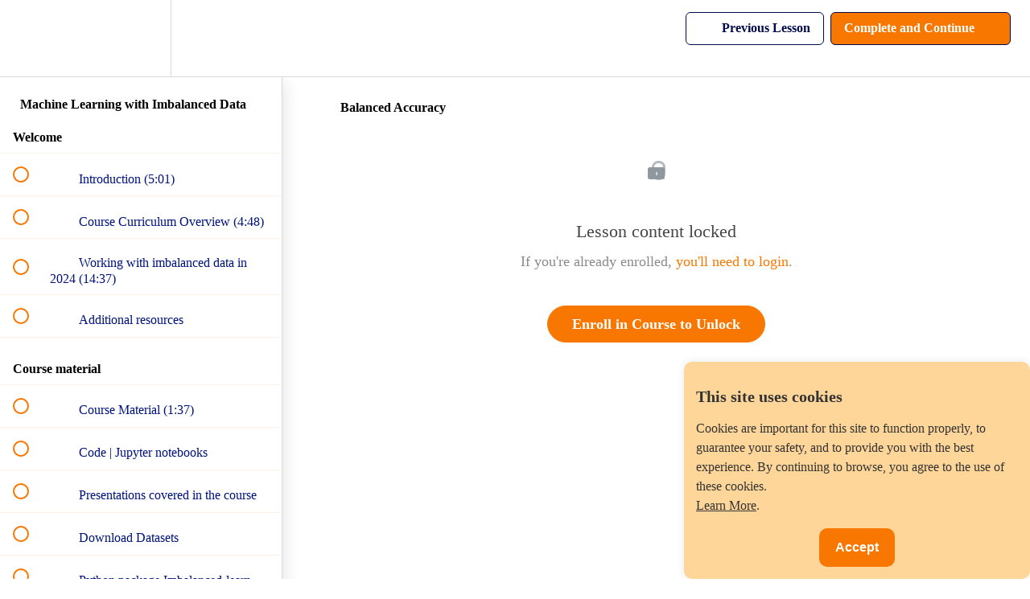

--- FILE ---
content_type: text/html; charset=utf-8
request_url: https://www.trainindata.com/courses/machine-learning-with-imbalanced-data/lectures/38528933
body_size: 36178
content:
<!DOCTYPE html>
<html>
  <head>
    <script src="https://releases.transloadit.com/uppy/v4.18.0/uppy.min.js"></script><link rel="stylesheet" href="https://releases.transloadit.com/uppy/v4.18.0/uppy.min.css" />
    <link href='https://static-media.hotmart.com/ugsKVm_7KGSkW8ZOVGPW6SBQpn0=/32x32/https://file-uploads.teachablecdn.com/9947a525f0bc40a6bdd393f52b3316f1/eb8f07e4df6441269c1e5fdc7f49e60d' rel='icon' type='image/png'>

<link href='https://static-media.hotmart.com/UEBt5pwHGTH1OdpEdCCEB7ZJq6c=/72x72/https://file-uploads.teachablecdn.com/9947a525f0bc40a6bdd393f52b3316f1/eb8f07e4df6441269c1e5fdc7f49e60d' rel='apple-touch-icon' type='image/png'>

<link href='https://static-media.hotmart.com/mWSXqcCx8OqdRx2auKBNNEk-SmA=/144x144/https://file-uploads.teachablecdn.com/9947a525f0bc40a6bdd393f52b3316f1/eb8f07e4df6441269c1e5fdc7f49e60d' rel='apple-touch-icon' type='image/png'>

<link href='https://static-media.hotmart.com/Hm6nJY2l6w63xxKS5hO-6O8AP7E=/320x345/https://file-uploads.teachablecdn.com/9e663ec2add948bbb7ce7bd80dcfcce1/46793d7315634c53becd14a6ff9d6596' rel='apple-touch-startup-image' type='image/png'>

<link href='https://static-media.hotmart.com/8Q9-qubBc0r8gBQVQzcBMo6v3rU=/640x690/https://file-uploads.teachablecdn.com/9e663ec2add948bbb7ce7bd80dcfcce1/46793d7315634c53becd14a6ff9d6596' rel='apple-touch-startup-image' type='image/png'>

<meta name='apple-mobile-web-app-capable' content='yes' />
<meta charset="UTF-8">
<meta name="csrf-param" content="authenticity_token" />
<meta name="csrf-token" content="oIgJwPVQwA6uj__1IMw-Na3aiOwIt83OyLvzjTwjr8YUS8Cv39Peo6XNzbLrBwPzQom_zXKzCIGjKV681ICihA" />
<link rel="stylesheet" href="https://fedora.teachablecdn.com/assets/bootstrap-748e653be2be27c8e709ced95eab64a05c870fcc9544b56e33dfe1a9a539317d.css" data-turbolinks-track="true" /><link href="https://teachable-themeable.learning.teachable.com/themecss/production/base.css?_=ea70419357da&amp;brand_course_heading=%23FFFFFF&amp;brand_heading=%23000B49&amp;brand_homepage_heading=%23FFFFFF&amp;brand_navbar_fixed_text=%23000B49&amp;brand_navbar_text=%23000B49&amp;brand_primary=%23FFFFFF&amp;brand_secondary=%23F87700&amp;brand_text=%23000B49&amp;font=OpenSans&amp;logged_out_homepage_background_image_overlay=0.0&amp;logged_out_homepage_background_image_url=https%3A%2F%2Ffile-uploads.teachablecdn.com%2F9e663ec2add948bbb7ce7bd80dcfcce1%2F46793d7315634c53becd14a6ff9d6596&amp;show_login=true&amp;show_signup=true" rel="stylesheet" data-turbolinks-track="true"></link>
<title>Balanced Accuracy | Train in Data</title>
<meta name="description" content="Learn to over-sample and under-sample your data, apply SMOTE, ensemble methods, and cost-sensitive learning.">
<link rel="canonical" href="https://www.trainindata.com/courses/1698290/lectures/38528933">
<meta property="og:description" content="Learn to over-sample and under-sample your data, apply SMOTE, ensemble methods, and cost-sensitive learning.">
<meta property="og:image" content="https://file-uploads.teachablecdn.com/5519c6bae7aa45918662f74fb015cfe1/ac3d08c1bddb46a7b1d86174b64e9b75">
<meta property="og:title" content="Balanced Accuracy">
<meta property="og:type" content="website">
<meta property="og:url" content="https://www.trainindata.com/courses/1698290/lectures/38528933">
<meta name="brand_video_player_color" content="#FF7272">
<meta name="site_title" content="Train in Data">
<style>/* ===== START Paddle buy bow button ===== */
.paddle_container {
  background-color: #F5F5F8; /* background behind the button */
  padding: 20px 0; /* space before and after the button */
  text-align: center; /* center the button horizontally */
}

.paddle_button {
  display: block;
  width: fit-content;
  margin: 0 auto;
  padding: 20px 50px; /* Bigger padding for a larger button */
  background-color: #F87700; /* Orange color */
  color: white;
  text-decoration: none;
  font-family: Arial, sans-serif;
  font-size: 24px; /* Bigger font */
  font-weight: bold;
  border-radius: 25px; /* Rounded corners */
  text-align: center;
  box-shadow: 0 2px 5px rgba(0,0,0,0.2);
  transition: background-color 0.3s ease;
}

.paddle_button:hover {
  background-color: #FF8C00; /* Orange background on hover */
  color: white; /* White text on hover */
  transform: scale(1.05); /* Slight zoom effect */
}
/* ===== END Paddle buy bow button ===== */


/* ===== Custom pricing grid styles ===== */
/* ✅ New full-width background section */
.pricing-section {
  background-color: #F5F5F8;
  padding: 1em 0; /* gives vertical breathing space around container */
}

.pricing-page-container {
  background-color: #F5F5F8;
  max-width: 600px;
  margin: 2em auto;
  text-align: center;
  padding: 1em;
}

.pricing-grid {
  background-color: #fff5e6; /* soft, diluted orange */
  padding: 2em 1em;
  border-radius: 12px;
  box-shadow: 0 2px 6px rgba(0, 0, 0, 0.05);
}

/* Title */
.pricing-grid h3 {
  font-size: 2.2em; /* increased font for title */
  margin-bottom: 1.2em;
  color: #333;
  font-weight: 700;
}

/* Price */
.pricing-grid p#starter-price {
  font-size: 4em;
  margin: 0;
  color: #222;
  font-weight: 700;
}

/* Intro sentence */
.course-intro {
  font-size: 1.5em; /* decreased font for intro */
  color: #555;
  margin-top: 2em;
  margin-bottom: 1em;
}

/* Bullet list */
.course-features {
  list-style: none; /* remove default bullets */
  text-align: left;
  display: inline-block;
  margin-top: 1em;
  padding-left: 0;
  font-size: 1.5em; /* increased font */
  color: #333;
}

.course-features li {
  position: relative;
  margin-bottom: 0.8em; /* increased space between bullets */
  padding-left: 1.8em;
  line-height: 1.4em;
}

/* Add emoji tick before each bullet */
.course-features li::before {
  content: "✅";
  position: absolute;
  left: 0;
  top: 0;
}
/* ===== END of Custom pricing grid styles ===== */


/* ===== Start FAQ accordeon styles ===== */
.faq {
  max-width: 700px;
  margin: 40px auto;
  margin-top: 0px;
  font-family: Arial, sans-serif;
}

.faq details {
  border: 1px solid #ddd;
  border-radius: 6px;
  margin-bottom: 10px;
  padding: 12px 16px;
  background: #fafafa;
}

.faq summary {
  font-size: 19px;
  font-weight: bold;
  cursor: pointer;
  list-style: none;
}

.faq summary::-webkit-details-marker {
  display: none;
}

.faq summary::after {
  content: "+";
  float: right;
  font-size: 30px;
}

.faq details[open] summary::after {
  content: "−";
}

.faq details p {
  font-size: 17px;
  margin-top: 10px;
  color: #555;
  line-height: 1.6;
}
  
}
/* ===== END FAQ accordeon styles ===== */

/* ===== START Counter styles ===== */
.counter-wrapper {
    text-align: center;
    flex: 1;
    margin: 10px;
}

.counter {
    font-size: 7em;
    font-weight: bold;
    color: #F87700;
    display: inline-block;
}

.label {
    font-size: 2em;
    color: #000B49;
    margin: 20px;
}

@media (max-width: 600px) {
    .counter-wrapper {
        flex: 100%;
    }
}
/* ===== END Counter styles ===== */

/* Social media icons container */
.social-container {
    background-color: #F5F5F8;
    text-align: center;
    margin: 0px 0; /* Optional spacing */
}

/* Common styles for all social icons */
.social-icon {
    padding: 10px;
    font-size: 20px;
    width: 40px;
    text-align: center;
    margin: 5px;
    border-radius: 50%;
    display: inline-block;
    transition: opacity 0.3s;
}

.social-icon:hover {
    opacity: 0.7;
}

/* Individual social network colors */
.facebook {
    background: #3B5998;
    color: white;
}

.linkedin {
    background: #007bb5;
    color: white;
}

.youtube {
    background: #bb0000;
    color: white;
}

.instagram {
    background: #E1306C;
    color: white;
}

.tiktok {
    background: #000000;
    color: white;
}</style>
<script src='//fast.wistia.com/assets/external/E-v1.js'></script>
<script
  src='https://www.recaptcha.net/recaptcha/api.js'
  async
  defer></script>



      <meta name="asset_host" content="https://fedora.teachablecdn.com">
     <script>
  (function () {
    const origCreateElement = Document.prototype.createElement;
    Document.prototype.createElement = function () {
      const el = origCreateElement.apply(this, arguments);
      if (arguments[0].toLowerCase() === "video") {
        const observer = new MutationObserver(() => {
          if (
            el.src &&
            el.src.startsWith("data:video") &&
            el.autoplay &&
            el.style.display === "none"
          ) {
            el.removeAttribute("autoplay");
            el.autoplay = false;
            el.style.display = "none";
            observer.disconnect();
          }
        });
        observer.observe(el, {
          attributes: true,
          attributeFilter: ["src", "autoplay", "style"],
        });
      }
      return el;
    };
  })();
</script>
<script src="https://fedora.teachablecdn.com/packs/student-globals--1463f1f1bdf1bb9a431c.js"></script><script src="https://fedora.teachablecdn.com/packs/student-legacy--38db0977d3748059802d.js"></script><script src="https://fedora.teachablecdn.com/packs/student--e4ea9b8f25228072afe8.js"></script>
<meta id='iris-url' data-iris-url=https://eventable.internal.teachable.com />
<script type="text/javascript">
  window.heap=window.heap||[],heap.load=function(e,t){window.heap.appid=e,window.heap.config=t=t||{};var r=document.createElement("script");r.type="text/javascript",r.async=!0,r.src="https://cdn.heapanalytics.com/js/heap-"+e+".js";var a=document.getElementsByTagName("script")[0];a.parentNode.insertBefore(r,a);for(var n=function(e){return function(){heap.push([e].concat(Array.prototype.slice.call(arguments,0)))}},p=["addEventProperties","addUserProperties","clearEventProperties","identify","resetIdentity","removeEventProperty","setEventProperties","track","unsetEventProperty"],o=0;o<p.length;o++)heap[p[o]]=n(p[o])},heap.load("318805607");
  window.heapShouldTrackUser = true;
</script>


<script type="text/javascript">
  var _user_id = ''; // Set to the user's ID, username, or email address, or '' if not yet known.
  var _session_id = 'cc6c66b1d438ca341efa6837da3b6142'; // Set to a unique session ID for the visitor's current browsing session.

  var _sift = window._sift = window._sift || [];
  _sift.push(['_setAccount', '2e541754ec']);
  _sift.push(['_setUserId', _user_id]);
  _sift.push(['_setSessionId', _session_id]);
  _sift.push(['_trackPageview']);

  (function() {
    function ls() {
      var e = document.createElement('script');
      e.src = 'https://cdn.sift.com/s.js';
      document.body.appendChild(e);
    }
    if (window.attachEvent) {
      window.attachEvent('onload', ls);
    } else {
      window.addEventListener('load', ls, false);
    }
  })();
</script>


<!-- Plausible analytics -->
 <script defer data-domain="trainindata.com" src="https://plausible.io/js/plausible.js"></script>
<!-- Plausible analytics -->

<!-- TrustBox script -->
<script type="text/javascript" src="//widget.trustpilot.com/bootstrap/v5/tp.widget.bootstrap.min.js" async></script>
<!-- End TrustBox script -->

<!-- SourceForge script -->
<script>
(function () {
    var sc = document.createElement('script');
    sc.async = true;
    sc.src = 'https://b.sf-syn.com/badge_js?sf_id=3886626&variant_id=sf';
    var p = document.getElementsByTagName('script')[0];
    p.parentNode.insertBefore(sc, p);
})();
</script>
<!-- SourceForge script -->

<!-- Paddle payments -->
<script src="https://cdn.paddle.com/paddle/v2/paddle.js"></script>
<script type="text/javascript">
  Paddle.Initialize({ 
    token: "live_413483c4b21c7088277ce8a3801" // replace with a client-side token
  });
</script>
<!-- End Paddle payments -->

<!-- Cookie consent -->
<style>
    /* Style for the cookie banner */
    #cookie-banner {
        position: fixed;
        bottom: 0;
        right: 0;
        background-color: #FFD699; /* Light Orange */
        color: #333;
        padding: 15px;
        max-width: 400px;
        display: none;
        border-radius: 10px;
        box-shadow: 0 0 10px rgba(0, 0, 0, 0.1);
        z-index: 1000; /* Set a higher z-index value */
    }
    
    #cookie-banner p {
    font-size: 16px; /* Font size for the text */
    line-height: 1.5; /* Increase line height for added spacing between sentences */
    }

    #cookie-banner a {
        color: #333;
        text-decoration: underline;
    }

    #cookie-accept {
        background-color: #F87700; /* Dark Orange */
        color: #fff;
        border: none;
        padding: 15px 20px; /* Increased padding */
        cursor: pointer;
        margin-top: 20px; /* Increased margin */
        border-radius: 10px;
        display: block;
        margin: 15px auto 0; /* Added margin for centering and separation */
        font-size: 16px; /* Increased font size */
        font-weight: bold; /* Bold text */
    }
</style>

<div id="cookie-banner">
    <h2 style="font-size: 20px; margin-bottom: 10px;">This site uses cookies</h2>
    <p style="font-size: 16px;">Cookies are important for this site to function properly, to guarantee your safety, and to provide you with the best experience. By continuing to browse, you agree to the use of these cookies. <br><a href="https://www.trainindata.com/p/privacy" target="_blank">Learn More</a>.</p>
    <button id="cookie-accept">Accept</button>
</div>

<script>
    // JavaScript to show the cookie banner and handle the accept button
    document.addEventListener('DOMContentLoaded', function () {
        var cookieBanner = document.getElementById('cookie-banner');
        var acceptButton = document.getElementById('cookie-accept');

        // Check if the user has already accepted cookies
        var cookiesAccepted = localStorage.getItem('cookiesAccepted');

        if (!cookiesAccepted) {
            // Show the cookie banner if cookies have not been accepted
            cookieBanner.style.display = 'block';

            // Add event listener for the accept button
            acceptButton.addEventListener('click', function () {
                // Set a flag in local storage indicating that cookies have been accepted
                localStorage.setItem('cookiesAccepted', 'true');

                // Hide the cookie banner
                cookieBanner.style.display = 'none';
            });
        }
    });
</script>
<!-- Cookie consent -->


<!-- START Counter functions -->
<script>
document.addEventListener("DOMContentLoaded", function () {

    document.querySelectorAll(".counter-container").forEach(container => {

        const maxValues = {
            hours: parseInt(container.dataset.hoursMax, 10),
            notebooks: parseInt(container.dataset.notebooksMax, 10),
            quizzes: parseInt(container.dataset.quizzesMax, 10)
        };

        const counters = {
            hours: 0,
            notebooks: 0,
            quizzes: 0
        };

        let started = false;

        const elements = {
            hours: container.querySelector('[data-counter="hours"]'),
            notebooks: container.querySelector('[data-counter="notebooks"]'),
            quizzes: container.querySelector('[data-counter="quizzes"]')
        };

        function updateCounters() {
            Object.keys(counters).forEach(key => {
                const max = maxValues[key];
                const value = counters[key];

                elements[key].textContent =
                    value >= max
                        ? max + "+"
                        : value.toString().padStart(2, "0");
            });
        }

        function incrementCounters() {
            Object.keys(counters).forEach(key => {
                if (counters[key] < maxValues[key]) {
                    counters[key]++;
                }
            });
            updateCounters();
        }

        function startCounters() {
            if (!started) {
                setInterval(incrementCounters, 10);
                started = true;
            }
        }

        const observer = new IntersectionObserver(entries => {
            if (entries[0].isIntersecting) {
                startCounters();
                observer.disconnect();
            }
        });

        observer.observe(container);
    });

});
</script>
<!-- END Counter functions -->

<!-- START Font awesome -->
<link rel="stylesheet" href="https://cdnjs.cloudflare.com/ajax/libs/font-awesome/6.5.1/css/all.min.css">
<!-- END Font awesome -->


<!-- Google tag (gtag.js) -->
<script async src="https://www.googletagmanager.com/gtag/js?id=G-SL8LSCXHSV"></script>
<script>
  window.dataLayer = window.dataLayer || [];
  function gtag(){dataLayer.push(arguments);}
  gtag('js', new Date());

  gtag('config', 'G-SL8LSCXHSV', {
    'user_id': '',
    'school_id': '1218302',
    'school_domain': 'www.trainindata.com'
  });
</script>

<script async src="https://www.googletagmanager.com/gtag/js"></script>
<script>
  window.dataLayer = window.dataLayer || [];
  function gtag(){dataLayer.push(arguments);}
  gtag('set', 'linker', {'domains': ['www.trainindata.com',  'sso.teachable.com', 'checkout.teachable.com']});
  gtag('js', new Date());

  var gtag_integration = 'G-Z6MPCG673G'
  gtag('config', 'G-Z6MPCG673G', { 'groups': 'GA4' });
</script>


<meta http-equiv="X-UA-Compatible" content="IE=edge">
<script type="text/javascript">window.NREUM||(NREUM={});NREUM.info={"beacon":"bam.nr-data.net","errorBeacon":"bam.nr-data.net","licenseKey":"NRBR-08e3a2ada38dc55a529","applicationID":"1065060701","transactionName":"dAxdTUFZXVQEQh0JAFQXRktWRR5LCV9F","queueTime":0,"applicationTime":191,"agent":""}</script>
<script type="text/javascript">(window.NREUM||(NREUM={})).init={privacy:{cookies_enabled:true},ajax:{deny_list:["bam.nr-data.net"]},feature_flags:["soft_nav"],distributed_tracing:{enabled:true}};(window.NREUM||(NREUM={})).loader_config={agentID:"1103368432",accountID:"4102727",trustKey:"27503",xpid:"UAcHU1FRDxABVFdXBwcHUVQA",licenseKey:"NRBR-08e3a2ada38dc55a529",applicationID:"1065060701",browserID:"1103368432"};;/*! For license information please see nr-loader-spa-1.308.0.min.js.LICENSE.txt */
(()=>{var e,t,r={384:(e,t,r)=>{"use strict";r.d(t,{NT:()=>a,US:()=>u,Zm:()=>o,bQ:()=>d,dV:()=>c,pV:()=>l});var n=r(6154),i=r(1863),s=r(1910);const a={beacon:"bam.nr-data.net",errorBeacon:"bam.nr-data.net"};function o(){return n.gm.NREUM||(n.gm.NREUM={}),void 0===n.gm.newrelic&&(n.gm.newrelic=n.gm.NREUM),n.gm.NREUM}function c(){let e=o();return e.o||(e.o={ST:n.gm.setTimeout,SI:n.gm.setImmediate||n.gm.setInterval,CT:n.gm.clearTimeout,XHR:n.gm.XMLHttpRequest,REQ:n.gm.Request,EV:n.gm.Event,PR:n.gm.Promise,MO:n.gm.MutationObserver,FETCH:n.gm.fetch,WS:n.gm.WebSocket},(0,s.i)(...Object.values(e.o))),e}function d(e,t){let r=o();r.initializedAgents??={},t.initializedAt={ms:(0,i.t)(),date:new Date},r.initializedAgents[e]=t}function u(e,t){o()[e]=t}function l(){return function(){let e=o();const t=e.info||{};e.info={beacon:a.beacon,errorBeacon:a.errorBeacon,...t}}(),function(){let e=o();const t=e.init||{};e.init={...t}}(),c(),function(){let e=o();const t=e.loader_config||{};e.loader_config={...t}}(),o()}},782:(e,t,r)=>{"use strict";r.d(t,{T:()=>n});const n=r(860).K7.pageViewTiming},860:(e,t,r)=>{"use strict";r.d(t,{$J:()=>u,K7:()=>c,P3:()=>d,XX:()=>i,Yy:()=>o,df:()=>s,qY:()=>n,v4:()=>a});const n="events",i="jserrors",s="browser/blobs",a="rum",o="browser/logs",c={ajax:"ajax",genericEvents:"generic_events",jserrors:i,logging:"logging",metrics:"metrics",pageAction:"page_action",pageViewEvent:"page_view_event",pageViewTiming:"page_view_timing",sessionReplay:"session_replay",sessionTrace:"session_trace",softNav:"soft_navigations",spa:"spa"},d={[c.pageViewEvent]:1,[c.pageViewTiming]:2,[c.metrics]:3,[c.jserrors]:4,[c.spa]:5,[c.ajax]:6,[c.sessionTrace]:7,[c.softNav]:8,[c.sessionReplay]:9,[c.logging]:10,[c.genericEvents]:11},u={[c.pageViewEvent]:a,[c.pageViewTiming]:n,[c.ajax]:n,[c.spa]:n,[c.softNav]:n,[c.metrics]:i,[c.jserrors]:i,[c.sessionTrace]:s,[c.sessionReplay]:s,[c.logging]:o,[c.genericEvents]:"ins"}},944:(e,t,r)=>{"use strict";r.d(t,{R:()=>i});var n=r(3241);function i(e,t){"function"==typeof console.debug&&(console.debug("New Relic Warning: https://github.com/newrelic/newrelic-browser-agent/blob/main/docs/warning-codes.md#".concat(e),t),(0,n.W)({agentIdentifier:null,drained:null,type:"data",name:"warn",feature:"warn",data:{code:e,secondary:t}}))}},993:(e,t,r)=>{"use strict";r.d(t,{A$:()=>s,ET:()=>a,TZ:()=>o,p_:()=>i});var n=r(860);const i={ERROR:"ERROR",WARN:"WARN",INFO:"INFO",DEBUG:"DEBUG",TRACE:"TRACE"},s={OFF:0,ERROR:1,WARN:2,INFO:3,DEBUG:4,TRACE:5},a="log",o=n.K7.logging},1541:(e,t,r)=>{"use strict";r.d(t,{U:()=>i,f:()=>n});const n={MFE:"MFE",BA:"BA"};function i(e,t){if(2!==t?.harvestEndpointVersion)return{};const r=t.agentRef.runtime.appMetadata.agents[0].entityGuid;return e?{"source.id":e.id,"source.name":e.name,"source.type":e.type,"parent.id":e.parent?.id||r,"parent.type":e.parent?.type||n.BA}:{"entity.guid":r,appId:t.agentRef.info.applicationID}}},1687:(e,t,r)=>{"use strict";r.d(t,{Ak:()=>d,Ze:()=>h,x3:()=>u});var n=r(3241),i=r(7836),s=r(3606),a=r(860),o=r(2646);const c={};function d(e,t){const r={staged:!1,priority:a.P3[t]||0};l(e),c[e].get(t)||c[e].set(t,r)}function u(e,t){e&&c[e]&&(c[e].get(t)&&c[e].delete(t),p(e,t,!1),c[e].size&&f(e))}function l(e){if(!e)throw new Error("agentIdentifier required");c[e]||(c[e]=new Map)}function h(e="",t="feature",r=!1){if(l(e),!e||!c[e].get(t)||r)return p(e,t);c[e].get(t).staged=!0,f(e)}function f(e){const t=Array.from(c[e]);t.every(([e,t])=>t.staged)&&(t.sort((e,t)=>e[1].priority-t[1].priority),t.forEach(([t])=>{c[e].delete(t),p(e,t)}))}function p(e,t,r=!0){const a=e?i.ee.get(e):i.ee,c=s.i.handlers;if(!a.aborted&&a.backlog&&c){if((0,n.W)({agentIdentifier:e,type:"lifecycle",name:"drain",feature:t}),r){const e=a.backlog[t],r=c[t];if(r){for(let t=0;e&&t<e.length;++t)g(e[t],r);Object.entries(r).forEach(([e,t])=>{Object.values(t||{}).forEach(t=>{t[0]?.on&&t[0]?.context()instanceof o.y&&t[0].on(e,t[1])})})}}a.isolatedBacklog||delete c[t],a.backlog[t]=null,a.emit("drain-"+t,[])}}function g(e,t){var r=e[1];Object.values(t[r]||{}).forEach(t=>{var r=e[0];if(t[0]===r){var n=t[1],i=e[3],s=e[2];n.apply(i,s)}})}},1738:(e,t,r)=>{"use strict";r.d(t,{U:()=>f,Y:()=>h});var n=r(3241),i=r(9908),s=r(1863),a=r(944),o=r(5701),c=r(3969),d=r(8362),u=r(860),l=r(4261);function h(e,t,r,s){const h=s||r;!h||h[e]&&h[e]!==d.d.prototype[e]||(h[e]=function(){(0,i.p)(c.xV,["API/"+e+"/called"],void 0,u.K7.metrics,r.ee),(0,n.W)({agentIdentifier:r.agentIdentifier,drained:!!o.B?.[r.agentIdentifier],type:"data",name:"api",feature:l.Pl+e,data:{}});try{return t.apply(this,arguments)}catch(e){(0,a.R)(23,e)}})}function f(e,t,r,n,a){const o=e.info;null===r?delete o.jsAttributes[t]:o.jsAttributes[t]=r,(a||null===r)&&(0,i.p)(l.Pl+n,[(0,s.t)(),t,r],void 0,"session",e.ee)}},1741:(e,t,r)=>{"use strict";r.d(t,{W:()=>s});var n=r(944),i=r(4261);class s{#e(e,...t){if(this[e]!==s.prototype[e])return this[e](...t);(0,n.R)(35,e)}addPageAction(e,t){return this.#e(i.hG,e,t)}register(e){return this.#e(i.eY,e)}recordCustomEvent(e,t){return this.#e(i.fF,e,t)}setPageViewName(e,t){return this.#e(i.Fw,e,t)}setCustomAttribute(e,t,r){return this.#e(i.cD,e,t,r)}noticeError(e,t){return this.#e(i.o5,e,t)}setUserId(e,t=!1){return this.#e(i.Dl,e,t)}setApplicationVersion(e){return this.#e(i.nb,e)}setErrorHandler(e){return this.#e(i.bt,e)}addRelease(e,t){return this.#e(i.k6,e,t)}log(e,t){return this.#e(i.$9,e,t)}start(){return this.#e(i.d3)}finished(e){return this.#e(i.BL,e)}recordReplay(){return this.#e(i.CH)}pauseReplay(){return this.#e(i.Tb)}addToTrace(e){return this.#e(i.U2,e)}setCurrentRouteName(e){return this.#e(i.PA,e)}interaction(e){return this.#e(i.dT,e)}wrapLogger(e,t,r){return this.#e(i.Wb,e,t,r)}measure(e,t){return this.#e(i.V1,e,t)}consent(e){return this.#e(i.Pv,e)}}},1863:(e,t,r)=>{"use strict";function n(){return Math.floor(performance.now())}r.d(t,{t:()=>n})},1910:(e,t,r)=>{"use strict";r.d(t,{i:()=>s});var n=r(944);const i=new Map;function s(...e){return e.every(e=>{if(i.has(e))return i.get(e);const t="function"==typeof e?e.toString():"",r=t.includes("[native code]"),s=t.includes("nrWrapper");return r||s||(0,n.R)(64,e?.name||t),i.set(e,r),r})}},2555:(e,t,r)=>{"use strict";r.d(t,{D:()=>o,f:()=>a});var n=r(384),i=r(8122);const s={beacon:n.NT.beacon,errorBeacon:n.NT.errorBeacon,licenseKey:void 0,applicationID:void 0,sa:void 0,queueTime:void 0,applicationTime:void 0,ttGuid:void 0,user:void 0,account:void 0,product:void 0,extra:void 0,jsAttributes:{},userAttributes:void 0,atts:void 0,transactionName:void 0,tNamePlain:void 0};function a(e){try{return!!e.licenseKey&&!!e.errorBeacon&&!!e.applicationID}catch(e){return!1}}const o=e=>(0,i.a)(e,s)},2614:(e,t,r)=>{"use strict";r.d(t,{BB:()=>a,H3:()=>n,g:()=>d,iL:()=>c,tS:()=>o,uh:()=>i,wk:()=>s});const n="NRBA",i="SESSION",s=144e5,a=18e5,o={STARTED:"session-started",PAUSE:"session-pause",RESET:"session-reset",RESUME:"session-resume",UPDATE:"session-update"},c={SAME_TAB:"same-tab",CROSS_TAB:"cross-tab"},d={OFF:0,FULL:1,ERROR:2}},2646:(e,t,r)=>{"use strict";r.d(t,{y:()=>n});class n{constructor(e){this.contextId=e}}},2843:(e,t,r)=>{"use strict";r.d(t,{G:()=>s,u:()=>i});var n=r(3878);function i(e,t=!1,r,i){(0,n.DD)("visibilitychange",function(){if(t)return void("hidden"===document.visibilityState&&e());e(document.visibilityState)},r,i)}function s(e,t,r){(0,n.sp)("pagehide",e,t,r)}},3241:(e,t,r)=>{"use strict";r.d(t,{W:()=>s});var n=r(6154);const i="newrelic";function s(e={}){try{n.gm.dispatchEvent(new CustomEvent(i,{detail:e}))}catch(e){}}},3304:(e,t,r)=>{"use strict";r.d(t,{A:()=>s});var n=r(7836);const i=()=>{const e=new WeakSet;return(t,r)=>{if("object"==typeof r&&null!==r){if(e.has(r))return;e.add(r)}return r}};function s(e){try{return JSON.stringify(e,i())??""}catch(e){try{n.ee.emit("internal-error",[e])}catch(e){}return""}}},3333:(e,t,r)=>{"use strict";r.d(t,{$v:()=>u,TZ:()=>n,Xh:()=>c,Zp:()=>i,kd:()=>d,mq:()=>o,nf:()=>a,qN:()=>s});const n=r(860).K7.genericEvents,i=["auxclick","click","copy","keydown","paste","scrollend"],s=["focus","blur"],a=4,o=1e3,c=2e3,d=["PageAction","UserAction","BrowserPerformance"],u={RESOURCES:"experimental.resources",REGISTER:"register"}},3434:(e,t,r)=>{"use strict";r.d(t,{Jt:()=>s,YM:()=>d});var n=r(7836),i=r(5607);const s="nr@original:".concat(i.W),a=50;var o=Object.prototype.hasOwnProperty,c=!1;function d(e,t){return e||(e=n.ee),r.inPlace=function(e,t,n,i,s){n||(n="");const a="-"===n.charAt(0);for(let o=0;o<t.length;o++){const c=t[o],d=e[c];l(d)||(e[c]=r(d,a?c+n:n,i,c,s))}},r.flag=s,r;function r(t,r,n,c,d){return l(t)?t:(r||(r=""),nrWrapper[s]=t,function(e,t,r){if(Object.defineProperty&&Object.keys)try{return Object.keys(e).forEach(function(r){Object.defineProperty(t,r,{get:function(){return e[r]},set:function(t){return e[r]=t,t}})}),t}catch(e){u([e],r)}for(var n in e)o.call(e,n)&&(t[n]=e[n])}(t,nrWrapper,e),nrWrapper);function nrWrapper(){var s,o,l,h;let f;try{o=this,s=[...arguments],l="function"==typeof n?n(s,o):n||{}}catch(t){u([t,"",[s,o,c],l],e)}i(r+"start",[s,o,c],l,d);const p=performance.now();let g;try{return h=t.apply(o,s),g=performance.now(),h}catch(e){throw g=performance.now(),i(r+"err",[s,o,e],l,d),f=e,f}finally{const e=g-p,t={start:p,end:g,duration:e,isLongTask:e>=a,methodName:c,thrownError:f};t.isLongTask&&i("long-task",[t,o],l,d),i(r+"end",[s,o,h],l,d)}}}function i(r,n,i,s){if(!c||t){var a=c;c=!0;try{e.emit(r,n,i,t,s)}catch(t){u([t,r,n,i],e)}c=a}}}function u(e,t){t||(t=n.ee);try{t.emit("internal-error",e)}catch(e){}}function l(e){return!(e&&"function"==typeof e&&e.apply&&!e[s])}},3606:(e,t,r)=>{"use strict";r.d(t,{i:()=>s});var n=r(9908);s.on=a;var i=s.handlers={};function s(e,t,r,s){a(s||n.d,i,e,t,r)}function a(e,t,r,i,s){s||(s="feature"),e||(e=n.d);var a=t[s]=t[s]||{};(a[r]=a[r]||[]).push([e,i])}},3738:(e,t,r)=>{"use strict";r.d(t,{He:()=>i,Kp:()=>o,Lc:()=>d,Rz:()=>u,TZ:()=>n,bD:()=>s,d3:()=>a,jx:()=>l,sl:()=>h,uP:()=>c});const n=r(860).K7.sessionTrace,i="bstResource",s="resource",a="-start",o="-end",c="fn"+a,d="fn"+o,u="pushState",l=1e3,h=3e4},3785:(e,t,r)=>{"use strict";r.d(t,{R:()=>c,b:()=>d});var n=r(9908),i=r(1863),s=r(860),a=r(3969),o=r(993);function c(e,t,r={},c=o.p_.INFO,d=!0,u,l=(0,i.t)()){(0,n.p)(a.xV,["API/logging/".concat(c.toLowerCase(),"/called")],void 0,s.K7.metrics,e),(0,n.p)(o.ET,[l,t,r,c,d,u],void 0,s.K7.logging,e)}function d(e){return"string"==typeof e&&Object.values(o.p_).some(t=>t===e.toUpperCase().trim())}},3878:(e,t,r)=>{"use strict";function n(e,t){return{capture:e,passive:!1,signal:t}}function i(e,t,r=!1,i){window.addEventListener(e,t,n(r,i))}function s(e,t,r=!1,i){document.addEventListener(e,t,n(r,i))}r.d(t,{DD:()=>s,jT:()=>n,sp:()=>i})},3962:(e,t,r)=>{"use strict";r.d(t,{AM:()=>a,O2:()=>l,OV:()=>s,Qu:()=>h,TZ:()=>c,ih:()=>f,pP:()=>o,t1:()=>u,tC:()=>i,wD:()=>d});var n=r(860);const i=["click","keydown","submit"],s="popstate",a="api",o="initialPageLoad",c=n.K7.softNav,d=5e3,u=500,l={INITIAL_PAGE_LOAD:"",ROUTE_CHANGE:1,UNSPECIFIED:2},h={INTERACTION:1,AJAX:2,CUSTOM_END:3,CUSTOM_TRACER:4},f={IP:"in progress",PF:"pending finish",FIN:"finished",CAN:"cancelled"}},3969:(e,t,r)=>{"use strict";r.d(t,{TZ:()=>n,XG:()=>o,rs:()=>i,xV:()=>a,z_:()=>s});const n=r(860).K7.metrics,i="sm",s="cm",a="storeSupportabilityMetrics",o="storeEventMetrics"},4234:(e,t,r)=>{"use strict";r.d(t,{W:()=>s});var n=r(7836),i=r(1687);class s{constructor(e,t){this.agentIdentifier=e,this.ee=n.ee.get(e),this.featureName=t,this.blocked=!1}deregisterDrain(){(0,i.x3)(this.agentIdentifier,this.featureName)}}},4261:(e,t,r)=>{"use strict";r.d(t,{$9:()=>u,BL:()=>c,CH:()=>p,Dl:()=>R,Fw:()=>w,PA:()=>v,Pl:()=>n,Pv:()=>A,Tb:()=>h,U2:()=>a,V1:()=>E,Wb:()=>T,bt:()=>y,cD:()=>b,d3:()=>x,dT:()=>d,eY:()=>g,fF:()=>f,hG:()=>s,hw:()=>i,k6:()=>o,nb:()=>m,o5:()=>l});const n="api-",i=n+"ixn-",s="addPageAction",a="addToTrace",o="addRelease",c="finished",d="interaction",u="log",l="noticeError",h="pauseReplay",f="recordCustomEvent",p="recordReplay",g="register",m="setApplicationVersion",v="setCurrentRouteName",b="setCustomAttribute",y="setErrorHandler",w="setPageViewName",R="setUserId",x="start",T="wrapLogger",E="measure",A="consent"},5205:(e,t,r)=>{"use strict";r.d(t,{j:()=>S});var n=r(384),i=r(1741);var s=r(2555),a=r(3333);const o=e=>{if(!e||"string"!=typeof e)return!1;try{document.createDocumentFragment().querySelector(e)}catch{return!1}return!0};var c=r(2614),d=r(944),u=r(8122);const l="[data-nr-mask]",h=e=>(0,u.a)(e,(()=>{const e={feature_flags:[],experimental:{allow_registered_children:!1,resources:!1},mask_selector:"*",block_selector:"[data-nr-block]",mask_input_options:{color:!1,date:!1,"datetime-local":!1,email:!1,month:!1,number:!1,range:!1,search:!1,tel:!1,text:!1,time:!1,url:!1,week:!1,textarea:!1,select:!1,password:!0}};return{ajax:{deny_list:void 0,block_internal:!0,enabled:!0,autoStart:!0},api:{get allow_registered_children(){return e.feature_flags.includes(a.$v.REGISTER)||e.experimental.allow_registered_children},set allow_registered_children(t){e.experimental.allow_registered_children=t},duplicate_registered_data:!1},browser_consent_mode:{enabled:!1},distributed_tracing:{enabled:void 0,exclude_newrelic_header:void 0,cors_use_newrelic_header:void 0,cors_use_tracecontext_headers:void 0,allowed_origins:void 0},get feature_flags(){return e.feature_flags},set feature_flags(t){e.feature_flags=t},generic_events:{enabled:!0,autoStart:!0},harvest:{interval:30},jserrors:{enabled:!0,autoStart:!0},logging:{enabled:!0,autoStart:!0},metrics:{enabled:!0,autoStart:!0},obfuscate:void 0,page_action:{enabled:!0},page_view_event:{enabled:!0,autoStart:!0},page_view_timing:{enabled:!0,autoStart:!0},performance:{capture_marks:!1,capture_measures:!1,capture_detail:!0,resources:{get enabled(){return e.feature_flags.includes(a.$v.RESOURCES)||e.experimental.resources},set enabled(t){e.experimental.resources=t},asset_types:[],first_party_domains:[],ignore_newrelic:!0}},privacy:{cookies_enabled:!0},proxy:{assets:void 0,beacon:void 0},session:{expiresMs:c.wk,inactiveMs:c.BB},session_replay:{autoStart:!0,enabled:!1,preload:!1,sampling_rate:10,error_sampling_rate:100,collect_fonts:!1,inline_images:!1,fix_stylesheets:!0,mask_all_inputs:!0,get mask_text_selector(){return e.mask_selector},set mask_text_selector(t){o(t)?e.mask_selector="".concat(t,",").concat(l):""===t||null===t?e.mask_selector=l:(0,d.R)(5,t)},get block_class(){return"nr-block"},get ignore_class(){return"nr-ignore"},get mask_text_class(){return"nr-mask"},get block_selector(){return e.block_selector},set block_selector(t){o(t)?e.block_selector+=",".concat(t):""!==t&&(0,d.R)(6,t)},get mask_input_options(){return e.mask_input_options},set mask_input_options(t){t&&"object"==typeof t?e.mask_input_options={...t,password:!0}:(0,d.R)(7,t)}},session_trace:{enabled:!0,autoStart:!0},soft_navigations:{enabled:!0,autoStart:!0},spa:{enabled:!0,autoStart:!0},ssl:void 0,user_actions:{enabled:!0,elementAttributes:["id","className","tagName","type"]}}})());var f=r(6154),p=r(9324);let g=0;const m={buildEnv:p.F3,distMethod:p.Xs,version:p.xv,originTime:f.WN},v={consented:!1},b={appMetadata:{},get consented(){return this.session?.state?.consent||v.consented},set consented(e){v.consented=e},customTransaction:void 0,denyList:void 0,disabled:!1,harvester:void 0,isolatedBacklog:!1,isRecording:!1,loaderType:void 0,maxBytes:3e4,obfuscator:void 0,onerror:void 0,ptid:void 0,releaseIds:{},session:void 0,timeKeeper:void 0,registeredEntities:[],jsAttributesMetadata:{bytes:0},get harvestCount(){return++g}},y=e=>{const t=(0,u.a)(e,b),r=Object.keys(m).reduce((e,t)=>(e[t]={value:m[t],writable:!1,configurable:!0,enumerable:!0},e),{});return Object.defineProperties(t,r)};var w=r(5701);const R=e=>{const t=e.startsWith("http");e+="/",r.p=t?e:"https://"+e};var x=r(7836),T=r(3241);const E={accountID:void 0,trustKey:void 0,agentID:void 0,licenseKey:void 0,applicationID:void 0,xpid:void 0},A=e=>(0,u.a)(e,E),_=new Set;function S(e,t={},r,a){let{init:o,info:c,loader_config:d,runtime:u={},exposed:l=!0}=t;if(!c){const e=(0,n.pV)();o=e.init,c=e.info,d=e.loader_config}e.init=h(o||{}),e.loader_config=A(d||{}),c.jsAttributes??={},f.bv&&(c.jsAttributes.isWorker=!0),e.info=(0,s.D)(c);const p=e.init,g=[c.beacon,c.errorBeacon];_.has(e.agentIdentifier)||(p.proxy.assets&&(R(p.proxy.assets),g.push(p.proxy.assets)),p.proxy.beacon&&g.push(p.proxy.beacon),e.beacons=[...g],function(e){const t=(0,n.pV)();Object.getOwnPropertyNames(i.W.prototype).forEach(r=>{const n=i.W.prototype[r];if("function"!=typeof n||"constructor"===n)return;let s=t[r];e[r]&&!1!==e.exposed&&"micro-agent"!==e.runtime?.loaderType&&(t[r]=(...t)=>{const n=e[r](...t);return s?s(...t):n})})}(e),(0,n.US)("activatedFeatures",w.B)),u.denyList=[...p.ajax.deny_list||[],...p.ajax.block_internal?g:[]],u.ptid=e.agentIdentifier,u.loaderType=r,e.runtime=y(u),_.has(e.agentIdentifier)||(e.ee=x.ee.get(e.agentIdentifier),e.exposed=l,(0,T.W)({agentIdentifier:e.agentIdentifier,drained:!!w.B?.[e.agentIdentifier],type:"lifecycle",name:"initialize",feature:void 0,data:e.config})),_.add(e.agentIdentifier)}},5270:(e,t,r)=>{"use strict";r.d(t,{Aw:()=>a,SR:()=>s,rF:()=>o});var n=r(384),i=r(7767);function s(e){return!!(0,n.dV)().o.MO&&(0,i.V)(e)&&!0===e?.session_trace.enabled}function a(e){return!0===e?.session_replay.preload&&s(e)}function o(e,t){try{if("string"==typeof t?.type){if("password"===t.type.toLowerCase())return"*".repeat(e?.length||0);if(void 0!==t?.dataset?.nrUnmask||t?.classList?.contains("nr-unmask"))return e}}catch(e){}return"string"==typeof e?e.replace(/[\S]/g,"*"):"*".repeat(e?.length||0)}},5289:(e,t,r)=>{"use strict";r.d(t,{GG:()=>a,Qr:()=>c,sB:()=>o});var n=r(3878),i=r(6389);function s(){return"undefined"==typeof document||"complete"===document.readyState}function a(e,t){if(s())return e();const r=(0,i.J)(e),a=setInterval(()=>{s()&&(clearInterval(a),r())},500);(0,n.sp)("load",r,t)}function o(e){if(s())return e();(0,n.DD)("DOMContentLoaded",e)}function c(e){if(s())return e();(0,n.sp)("popstate",e)}},5607:(e,t,r)=>{"use strict";r.d(t,{W:()=>n});const n=(0,r(9566).bz)()},5701:(e,t,r)=>{"use strict";r.d(t,{B:()=>s,t:()=>a});var n=r(3241);const i=new Set,s={};function a(e,t){const r=t.agentIdentifier;s[r]??={},e&&"object"==typeof e&&(i.has(r)||(t.ee.emit("rumresp",[e]),s[r]=e,i.add(r),(0,n.W)({agentIdentifier:r,loaded:!0,drained:!0,type:"lifecycle",name:"load",feature:void 0,data:e})))}},6154:(e,t,r)=>{"use strict";r.d(t,{OF:()=>d,RI:()=>i,WN:()=>h,bv:()=>s,eN:()=>f,gm:()=>a,lR:()=>l,m:()=>c,mw:()=>o,sb:()=>u});var n=r(1863);const i="undefined"!=typeof window&&!!window.document,s="undefined"!=typeof WorkerGlobalScope&&("undefined"!=typeof self&&self instanceof WorkerGlobalScope&&self.navigator instanceof WorkerNavigator||"undefined"!=typeof globalThis&&globalThis instanceof WorkerGlobalScope&&globalThis.navigator instanceof WorkerNavigator),a=i?window:"undefined"!=typeof WorkerGlobalScope&&("undefined"!=typeof self&&self instanceof WorkerGlobalScope&&self||"undefined"!=typeof globalThis&&globalThis instanceof WorkerGlobalScope&&globalThis),o=Boolean("hidden"===a?.document?.visibilityState),c=""+a?.location,d=/iPad|iPhone|iPod/.test(a.navigator?.userAgent),u=d&&"undefined"==typeof SharedWorker,l=(()=>{const e=a.navigator?.userAgent?.match(/Firefox[/\s](\d+\.\d+)/);return Array.isArray(e)&&e.length>=2?+e[1]:0})(),h=Date.now()-(0,n.t)(),f=()=>"undefined"!=typeof PerformanceNavigationTiming&&a?.performance?.getEntriesByType("navigation")?.[0]?.responseStart},6344:(e,t,r)=>{"use strict";r.d(t,{BB:()=>u,Qb:()=>l,TZ:()=>i,Ug:()=>a,Vh:()=>s,_s:()=>o,bc:()=>d,yP:()=>c});var n=r(2614);const i=r(860).K7.sessionReplay,s="errorDuringReplay",a=.12,o={DomContentLoaded:0,Load:1,FullSnapshot:2,IncrementalSnapshot:3,Meta:4,Custom:5},c={[n.g.ERROR]:15e3,[n.g.FULL]:3e5,[n.g.OFF]:0},d={RESET:{message:"Session was reset",sm:"Reset"},IMPORT:{message:"Recorder failed to import",sm:"Import"},TOO_MANY:{message:"429: Too Many Requests",sm:"Too-Many"},TOO_BIG:{message:"Payload was too large",sm:"Too-Big"},CROSS_TAB:{message:"Session Entity was set to OFF on another tab",sm:"Cross-Tab"},ENTITLEMENTS:{message:"Session Replay is not allowed and will not be started",sm:"Entitlement"}},u=5e3,l={API:"api",RESUME:"resume",SWITCH_TO_FULL:"switchToFull",INITIALIZE:"initialize",PRELOAD:"preload"}},6389:(e,t,r)=>{"use strict";function n(e,t=500,r={}){const n=r?.leading||!1;let i;return(...r)=>{n&&void 0===i&&(e.apply(this,r),i=setTimeout(()=>{i=clearTimeout(i)},t)),n||(clearTimeout(i),i=setTimeout(()=>{e.apply(this,r)},t))}}function i(e){let t=!1;return(...r)=>{t||(t=!0,e.apply(this,r))}}r.d(t,{J:()=>i,s:()=>n})},6630:(e,t,r)=>{"use strict";r.d(t,{T:()=>n});const n=r(860).K7.pageViewEvent},6774:(e,t,r)=>{"use strict";r.d(t,{T:()=>n});const n=r(860).K7.jserrors},7295:(e,t,r)=>{"use strict";r.d(t,{Xv:()=>a,gX:()=>i,iW:()=>s});var n=[];function i(e){if(!e||s(e))return!1;if(0===n.length)return!0;if("*"===n[0].hostname)return!1;for(var t=0;t<n.length;t++){var r=n[t];if(r.hostname.test(e.hostname)&&r.pathname.test(e.pathname))return!1}return!0}function s(e){return void 0===e.hostname}function a(e){if(n=[],e&&e.length)for(var t=0;t<e.length;t++){let r=e[t];if(!r)continue;if("*"===r)return void(n=[{hostname:"*"}]);0===r.indexOf("http://")?r=r.substring(7):0===r.indexOf("https://")&&(r=r.substring(8));const i=r.indexOf("/");let s,a;i>0?(s=r.substring(0,i),a=r.substring(i)):(s=r,a="*");let[c]=s.split(":");n.push({hostname:o(c),pathname:o(a,!0)})}}function o(e,t=!1){const r=e.replace(/[.+?^${}()|[\]\\]/g,e=>"\\"+e).replace(/\*/g,".*?");return new RegExp((t?"^":"")+r+"$")}},7485:(e,t,r)=>{"use strict";r.d(t,{D:()=>i});var n=r(6154);function i(e){if(0===(e||"").indexOf("data:"))return{protocol:"data"};try{const t=new URL(e,location.href),r={port:t.port,hostname:t.hostname,pathname:t.pathname,search:t.search,protocol:t.protocol.slice(0,t.protocol.indexOf(":")),sameOrigin:t.protocol===n.gm?.location?.protocol&&t.host===n.gm?.location?.host};return r.port&&""!==r.port||("http:"===t.protocol&&(r.port="80"),"https:"===t.protocol&&(r.port="443")),r.pathname&&""!==r.pathname?r.pathname.startsWith("/")||(r.pathname="/".concat(r.pathname)):r.pathname="/",r}catch(e){return{}}}},7699:(e,t,r)=>{"use strict";r.d(t,{It:()=>s,KC:()=>o,No:()=>i,qh:()=>a});var n=r(860);const i=16e3,s=1e6,a="SESSION_ERROR",o={[n.K7.logging]:!0,[n.K7.genericEvents]:!1,[n.K7.jserrors]:!1,[n.K7.ajax]:!1}},7767:(e,t,r)=>{"use strict";r.d(t,{V:()=>i});var n=r(6154);const i=e=>n.RI&&!0===e?.privacy.cookies_enabled},7836:(e,t,r)=>{"use strict";r.d(t,{P:()=>o,ee:()=>c});var n=r(384),i=r(8990),s=r(2646),a=r(5607);const o="nr@context:".concat(a.W),c=function e(t,r){var n={},a={},u={},l=!1;try{l=16===r.length&&d.initializedAgents?.[r]?.runtime.isolatedBacklog}catch(e){}var h={on:p,addEventListener:p,removeEventListener:function(e,t){var r=n[e];if(!r)return;for(var i=0;i<r.length;i++)r[i]===t&&r.splice(i,1)},emit:function(e,r,n,i,s){!1!==s&&(s=!0);if(c.aborted&&!i)return;t&&s&&t.emit(e,r,n);var o=f(n);g(e).forEach(e=>{e.apply(o,r)});var d=v()[a[e]];d&&d.push([h,e,r,o]);return o},get:m,listeners:g,context:f,buffer:function(e,t){const r=v();if(t=t||"feature",h.aborted)return;Object.entries(e||{}).forEach(([e,n])=>{a[n]=t,t in r||(r[t]=[])})},abort:function(){h._aborted=!0,Object.keys(h.backlog).forEach(e=>{delete h.backlog[e]})},isBuffering:function(e){return!!v()[a[e]]},debugId:r,backlog:l?{}:t&&"object"==typeof t.backlog?t.backlog:{},isolatedBacklog:l};return Object.defineProperty(h,"aborted",{get:()=>{let e=h._aborted||!1;return e||(t&&(e=t.aborted),e)}}),h;function f(e){return e&&e instanceof s.y?e:e?(0,i.I)(e,o,()=>new s.y(o)):new s.y(o)}function p(e,t){n[e]=g(e).concat(t)}function g(e){return n[e]||[]}function m(t){return u[t]=u[t]||e(h,t)}function v(){return h.backlog}}(void 0,"globalEE"),d=(0,n.Zm)();d.ee||(d.ee=c)},8122:(e,t,r)=>{"use strict";r.d(t,{a:()=>i});var n=r(944);function i(e,t){try{if(!e||"object"!=typeof e)return(0,n.R)(3);if(!t||"object"!=typeof t)return(0,n.R)(4);const r=Object.create(Object.getPrototypeOf(t),Object.getOwnPropertyDescriptors(t)),s=0===Object.keys(r).length?e:r;for(let a in s)if(void 0!==e[a])try{if(null===e[a]){r[a]=null;continue}Array.isArray(e[a])&&Array.isArray(t[a])?r[a]=Array.from(new Set([...e[a],...t[a]])):"object"==typeof e[a]&&"object"==typeof t[a]?r[a]=i(e[a],t[a]):r[a]=e[a]}catch(e){r[a]||(0,n.R)(1,e)}return r}catch(e){(0,n.R)(2,e)}}},8139:(e,t,r)=>{"use strict";r.d(t,{u:()=>h});var n=r(7836),i=r(3434),s=r(8990),a=r(6154);const o={},c=a.gm.XMLHttpRequest,d="addEventListener",u="removeEventListener",l="nr@wrapped:".concat(n.P);function h(e){var t=function(e){return(e||n.ee).get("events")}(e);if(o[t.debugId]++)return t;o[t.debugId]=1;var r=(0,i.YM)(t,!0);function h(e){r.inPlace(e,[d,u],"-",p)}function p(e,t){return e[1]}return"getPrototypeOf"in Object&&(a.RI&&f(document,h),c&&f(c.prototype,h),f(a.gm,h)),t.on(d+"-start",function(e,t){var n=e[1];if(null!==n&&("function"==typeof n||"object"==typeof n)&&"newrelic"!==e[0]){var i=(0,s.I)(n,l,function(){var e={object:function(){if("function"!=typeof n.handleEvent)return;return n.handleEvent.apply(n,arguments)},function:n}[typeof n];return e?r(e,"fn-",null,e.name||"anonymous"):n});this.wrapped=e[1]=i}}),t.on(u+"-start",function(e){e[1]=this.wrapped||e[1]}),t}function f(e,t,...r){let n=e;for(;"object"==typeof n&&!Object.prototype.hasOwnProperty.call(n,d);)n=Object.getPrototypeOf(n);n&&t(n,...r)}},8362:(e,t,r)=>{"use strict";r.d(t,{d:()=>s});var n=r(9566),i=r(1741);class s extends i.W{agentIdentifier=(0,n.LA)(16)}},8374:(e,t,r)=>{r.nc=(()=>{try{return document?.currentScript?.nonce}catch(e){}return""})()},8990:(e,t,r)=>{"use strict";r.d(t,{I:()=>i});var n=Object.prototype.hasOwnProperty;function i(e,t,r){if(n.call(e,t))return e[t];var i=r();if(Object.defineProperty&&Object.keys)try{return Object.defineProperty(e,t,{value:i,writable:!0,enumerable:!1}),i}catch(e){}return e[t]=i,i}},9119:(e,t,r)=>{"use strict";r.d(t,{L:()=>s});var n=/([^?#]*)[^#]*(#[^?]*|$).*/,i=/([^?#]*)().*/;function s(e,t){return e?e.replace(t?n:i,"$1$2"):e}},9300:(e,t,r)=>{"use strict";r.d(t,{T:()=>n});const n=r(860).K7.ajax},9324:(e,t,r)=>{"use strict";r.d(t,{AJ:()=>a,F3:()=>i,Xs:()=>s,Yq:()=>o,xv:()=>n});const n="1.308.0",i="PROD",s="CDN",a="@newrelic/rrweb",o="1.0.1"},9566:(e,t,r)=>{"use strict";r.d(t,{LA:()=>o,ZF:()=>c,bz:()=>a,el:()=>d});var n=r(6154);const i="xxxxxxxx-xxxx-4xxx-yxxx-xxxxxxxxxxxx";function s(e,t){return e?15&e[t]:16*Math.random()|0}function a(){const e=n.gm?.crypto||n.gm?.msCrypto;let t,r=0;return e&&e.getRandomValues&&(t=e.getRandomValues(new Uint8Array(30))),i.split("").map(e=>"x"===e?s(t,r++).toString(16):"y"===e?(3&s()|8).toString(16):e).join("")}function o(e){const t=n.gm?.crypto||n.gm?.msCrypto;let r,i=0;t&&t.getRandomValues&&(r=t.getRandomValues(new Uint8Array(e)));const a=[];for(var o=0;o<e;o++)a.push(s(r,i++).toString(16));return a.join("")}function c(){return o(16)}function d(){return o(32)}},9908:(e,t,r)=>{"use strict";r.d(t,{d:()=>n,p:()=>i});var n=r(7836).ee.get("handle");function i(e,t,r,i,s){s?(s.buffer([e],i),s.emit(e,t,r)):(n.buffer([e],i),n.emit(e,t,r))}}},n={};function i(e){var t=n[e];if(void 0!==t)return t.exports;var s=n[e]={exports:{}};return r[e](s,s.exports,i),s.exports}i.m=r,i.d=(e,t)=>{for(var r in t)i.o(t,r)&&!i.o(e,r)&&Object.defineProperty(e,r,{enumerable:!0,get:t[r]})},i.f={},i.e=e=>Promise.all(Object.keys(i.f).reduce((t,r)=>(i.f[r](e,t),t),[])),i.u=e=>({212:"nr-spa-compressor",249:"nr-spa-recorder",478:"nr-spa"}[e]+"-1.308.0.min.js"),i.o=(e,t)=>Object.prototype.hasOwnProperty.call(e,t),e={},t="NRBA-1.308.0.PROD:",i.l=(r,n,s,a)=>{if(e[r])e[r].push(n);else{var o,c;if(void 0!==s)for(var d=document.getElementsByTagName("script"),u=0;u<d.length;u++){var l=d[u];if(l.getAttribute("src")==r||l.getAttribute("data-webpack")==t+s){o=l;break}}if(!o){c=!0;var h={478:"sha512-RSfSVnmHk59T/uIPbdSE0LPeqcEdF4/+XhfJdBuccH5rYMOEZDhFdtnh6X6nJk7hGpzHd9Ujhsy7lZEz/ORYCQ==",249:"sha512-ehJXhmntm85NSqW4MkhfQqmeKFulra3klDyY0OPDUE+sQ3GokHlPh1pmAzuNy//3j4ac6lzIbmXLvGQBMYmrkg==",212:"sha512-B9h4CR46ndKRgMBcK+j67uSR2RCnJfGefU+A7FrgR/k42ovXy5x/MAVFiSvFxuVeEk/pNLgvYGMp1cBSK/G6Fg=="};(o=document.createElement("script")).charset="utf-8",i.nc&&o.setAttribute("nonce",i.nc),o.setAttribute("data-webpack",t+s),o.src=r,0!==o.src.indexOf(window.location.origin+"/")&&(o.crossOrigin="anonymous"),h[a]&&(o.integrity=h[a])}e[r]=[n];var f=(t,n)=>{o.onerror=o.onload=null,clearTimeout(p);var i=e[r];if(delete e[r],o.parentNode&&o.parentNode.removeChild(o),i&&i.forEach(e=>e(n)),t)return t(n)},p=setTimeout(f.bind(null,void 0,{type:"timeout",target:o}),12e4);o.onerror=f.bind(null,o.onerror),o.onload=f.bind(null,o.onload),c&&document.head.appendChild(o)}},i.r=e=>{"undefined"!=typeof Symbol&&Symbol.toStringTag&&Object.defineProperty(e,Symbol.toStringTag,{value:"Module"}),Object.defineProperty(e,"__esModule",{value:!0})},i.p="https://js-agent.newrelic.com/",(()=>{var e={38:0,788:0};i.f.j=(t,r)=>{var n=i.o(e,t)?e[t]:void 0;if(0!==n)if(n)r.push(n[2]);else{var s=new Promise((r,i)=>n=e[t]=[r,i]);r.push(n[2]=s);var a=i.p+i.u(t),o=new Error;i.l(a,r=>{if(i.o(e,t)&&(0!==(n=e[t])&&(e[t]=void 0),n)){var s=r&&("load"===r.type?"missing":r.type),a=r&&r.target&&r.target.src;o.message="Loading chunk "+t+" failed: ("+s+": "+a+")",o.name="ChunkLoadError",o.type=s,o.request=a,n[1](o)}},"chunk-"+t,t)}};var t=(t,r)=>{var n,s,[a,o,c]=r,d=0;if(a.some(t=>0!==e[t])){for(n in o)i.o(o,n)&&(i.m[n]=o[n]);if(c)c(i)}for(t&&t(r);d<a.length;d++)s=a[d],i.o(e,s)&&e[s]&&e[s][0](),e[s]=0},r=self["webpackChunk:NRBA-1.308.0.PROD"]=self["webpackChunk:NRBA-1.308.0.PROD"]||[];r.forEach(t.bind(null,0)),r.push=t.bind(null,r.push.bind(r))})(),(()=>{"use strict";i(8374);var e=i(8362),t=i(860);const r=Object.values(t.K7);var n=i(5205);var s=i(9908),a=i(1863),o=i(4261),c=i(1738);var d=i(1687),u=i(4234),l=i(5289),h=i(6154),f=i(944),p=i(5270),g=i(7767),m=i(6389),v=i(7699);class b extends u.W{constructor(e,t){super(e.agentIdentifier,t),this.agentRef=e,this.abortHandler=void 0,this.featAggregate=void 0,this.loadedSuccessfully=void 0,this.onAggregateImported=new Promise(e=>{this.loadedSuccessfully=e}),this.deferred=Promise.resolve(),!1===e.init[this.featureName].autoStart?this.deferred=new Promise((t,r)=>{this.ee.on("manual-start-all",(0,m.J)(()=>{(0,d.Ak)(e.agentIdentifier,this.featureName),t()}))}):(0,d.Ak)(e.agentIdentifier,t)}importAggregator(e,t,r={}){if(this.featAggregate)return;const n=async()=>{let n;await this.deferred;try{if((0,g.V)(e.init)){const{setupAgentSession:t}=await i.e(478).then(i.bind(i,8766));n=t(e)}}catch(e){(0,f.R)(20,e),this.ee.emit("internal-error",[e]),(0,s.p)(v.qh,[e],void 0,this.featureName,this.ee)}try{if(!this.#t(this.featureName,n,e.init))return(0,d.Ze)(this.agentIdentifier,this.featureName),void this.loadedSuccessfully(!1);const{Aggregate:i}=await t();this.featAggregate=new i(e,r),e.runtime.harvester.initializedAggregates.push(this.featAggregate),this.loadedSuccessfully(!0)}catch(e){(0,f.R)(34,e),this.abortHandler?.(),(0,d.Ze)(this.agentIdentifier,this.featureName,!0),this.loadedSuccessfully(!1),this.ee&&this.ee.abort()}};h.RI?(0,l.GG)(()=>n(),!0):n()}#t(e,r,n){if(this.blocked)return!1;switch(e){case t.K7.sessionReplay:return(0,p.SR)(n)&&!!r;case t.K7.sessionTrace:return!!r;default:return!0}}}var y=i(6630),w=i(2614),R=i(3241);class x extends b{static featureName=y.T;constructor(e){var t;super(e,y.T),this.setupInspectionEvents(e.agentIdentifier),t=e,(0,c.Y)(o.Fw,function(e,r){"string"==typeof e&&("/"!==e.charAt(0)&&(e="/"+e),t.runtime.customTransaction=(r||"http://custom.transaction")+e,(0,s.p)(o.Pl+o.Fw,[(0,a.t)()],void 0,void 0,t.ee))},t),this.importAggregator(e,()=>i.e(478).then(i.bind(i,2467)))}setupInspectionEvents(e){const t=(t,r)=>{t&&(0,R.W)({agentIdentifier:e,timeStamp:t.timeStamp,loaded:"complete"===t.target.readyState,type:"window",name:r,data:t.target.location+""})};(0,l.sB)(e=>{t(e,"DOMContentLoaded")}),(0,l.GG)(e=>{t(e,"load")}),(0,l.Qr)(e=>{t(e,"navigate")}),this.ee.on(w.tS.UPDATE,(t,r)=>{(0,R.W)({agentIdentifier:e,type:"lifecycle",name:"session",data:r})})}}var T=i(384);class E extends e.d{constructor(e){var t;(super(),h.gm)?(this.features={},(0,T.bQ)(this.agentIdentifier,this),this.desiredFeatures=new Set(e.features||[]),this.desiredFeatures.add(x),(0,n.j)(this,e,e.loaderType||"agent"),t=this,(0,c.Y)(o.cD,function(e,r,n=!1){if("string"==typeof e){if(["string","number","boolean"].includes(typeof r)||null===r)return(0,c.U)(t,e,r,o.cD,n);(0,f.R)(40,typeof r)}else(0,f.R)(39,typeof e)},t),function(e){(0,c.Y)(o.Dl,function(t,r=!1){if("string"!=typeof t&&null!==t)return void(0,f.R)(41,typeof t);const n=e.info.jsAttributes["enduser.id"];r&&null!=n&&n!==t?(0,s.p)(o.Pl+"setUserIdAndResetSession",[t],void 0,"session",e.ee):(0,c.U)(e,"enduser.id",t,o.Dl,!0)},e)}(this),function(e){(0,c.Y)(o.nb,function(t){if("string"==typeof t||null===t)return(0,c.U)(e,"application.version",t,o.nb,!1);(0,f.R)(42,typeof t)},e)}(this),function(e){(0,c.Y)(o.d3,function(){e.ee.emit("manual-start-all")},e)}(this),function(e){(0,c.Y)(o.Pv,function(t=!0){if("boolean"==typeof t){if((0,s.p)(o.Pl+o.Pv,[t],void 0,"session",e.ee),e.runtime.consented=t,t){const t=e.features.page_view_event;t.onAggregateImported.then(e=>{const r=t.featAggregate;e&&!r.sentRum&&r.sendRum()})}}else(0,f.R)(65,typeof t)},e)}(this),this.run()):(0,f.R)(21)}get config(){return{info:this.info,init:this.init,loader_config:this.loader_config,runtime:this.runtime}}get api(){return this}run(){try{const e=function(e){const t={};return r.forEach(r=>{t[r]=!!e[r]?.enabled}),t}(this.init),n=[...this.desiredFeatures];n.sort((e,r)=>t.P3[e.featureName]-t.P3[r.featureName]),n.forEach(r=>{if(!e[r.featureName]&&r.featureName!==t.K7.pageViewEvent)return;if(r.featureName===t.K7.spa)return void(0,f.R)(67);const n=function(e){switch(e){case t.K7.ajax:return[t.K7.jserrors];case t.K7.sessionTrace:return[t.K7.ajax,t.K7.pageViewEvent];case t.K7.sessionReplay:return[t.K7.sessionTrace];case t.K7.pageViewTiming:return[t.K7.pageViewEvent];default:return[]}}(r.featureName).filter(e=>!(e in this.features));n.length>0&&(0,f.R)(36,{targetFeature:r.featureName,missingDependencies:n}),this.features[r.featureName]=new r(this)})}catch(e){(0,f.R)(22,e);for(const e in this.features)this.features[e].abortHandler?.();const t=(0,T.Zm)();delete t.initializedAgents[this.agentIdentifier]?.features,delete this.sharedAggregator;return t.ee.get(this.agentIdentifier).abort(),!1}}}var A=i(2843),_=i(782);class S extends b{static featureName=_.T;constructor(e){super(e,_.T),h.RI&&((0,A.u)(()=>(0,s.p)("docHidden",[(0,a.t)()],void 0,_.T,this.ee),!0),(0,A.G)(()=>(0,s.p)("winPagehide",[(0,a.t)()],void 0,_.T,this.ee)),this.importAggregator(e,()=>i.e(478).then(i.bind(i,9917))))}}var O=i(3969);class I extends b{static featureName=O.TZ;constructor(e){super(e,O.TZ),h.RI&&document.addEventListener("securitypolicyviolation",e=>{(0,s.p)(O.xV,["Generic/CSPViolation/Detected"],void 0,this.featureName,this.ee)}),this.importAggregator(e,()=>i.e(478).then(i.bind(i,6555)))}}var N=i(6774),P=i(3878),k=i(3304);class D{constructor(e,t,r,n,i){this.name="UncaughtError",this.message="string"==typeof e?e:(0,k.A)(e),this.sourceURL=t,this.line=r,this.column=n,this.__newrelic=i}}function C(e){return M(e)?e:new D(void 0!==e?.message?e.message:e,e?.filename||e?.sourceURL,e?.lineno||e?.line,e?.colno||e?.col,e?.__newrelic,e?.cause)}function j(e){const t="Unhandled Promise Rejection: ";if(!e?.reason)return;if(M(e.reason)){try{e.reason.message.startsWith(t)||(e.reason.message=t+e.reason.message)}catch(e){}return C(e.reason)}const r=C(e.reason);return(r.message||"").startsWith(t)||(r.message=t+r.message),r}function L(e){if(e.error instanceof SyntaxError&&!/:\d+$/.test(e.error.stack?.trim())){const t=new D(e.message,e.filename,e.lineno,e.colno,e.error.__newrelic,e.cause);return t.name=SyntaxError.name,t}return M(e.error)?e.error:C(e)}function M(e){return e instanceof Error&&!!e.stack}function H(e,r,n,i,o=(0,a.t)()){"string"==typeof e&&(e=new Error(e)),(0,s.p)("err",[e,o,!1,r,n.runtime.isRecording,void 0,i],void 0,t.K7.jserrors,n.ee),(0,s.p)("uaErr",[],void 0,t.K7.genericEvents,n.ee)}var B=i(1541),K=i(993),W=i(3785);function U(e,{customAttributes:t={},level:r=K.p_.INFO}={},n,i,s=(0,a.t)()){(0,W.R)(n.ee,e,t,r,!1,i,s)}function F(e,r,n,i,c=(0,a.t)()){(0,s.p)(o.Pl+o.hG,[c,e,r,i],void 0,t.K7.genericEvents,n.ee)}function V(e,r,n,i,c=(0,a.t)()){const{start:d,end:u,customAttributes:l}=r||{},h={customAttributes:l||{}};if("object"!=typeof h.customAttributes||"string"!=typeof e||0===e.length)return void(0,f.R)(57);const p=(e,t)=>null==e?t:"number"==typeof e?e:e instanceof PerformanceMark?e.startTime:Number.NaN;if(h.start=p(d,0),h.end=p(u,c),Number.isNaN(h.start)||Number.isNaN(h.end))(0,f.R)(57);else{if(h.duration=h.end-h.start,!(h.duration<0))return(0,s.p)(o.Pl+o.V1,[h,e,i],void 0,t.K7.genericEvents,n.ee),h;(0,f.R)(58)}}function G(e,r={},n,i,c=(0,a.t)()){(0,s.p)(o.Pl+o.fF,[c,e,r,i],void 0,t.K7.genericEvents,n.ee)}function z(e){(0,c.Y)(o.eY,function(t){return Y(e,t)},e)}function Y(e,r,n){(0,f.R)(54,"newrelic.register"),r||={},r.type=B.f.MFE,r.licenseKey||=e.info.licenseKey,r.blocked=!1,r.parent=n||{},Array.isArray(r.tags)||(r.tags=[]);const i={};r.tags.forEach(e=>{"name"!==e&&"id"!==e&&(i["source.".concat(e)]=!0)}),r.isolated??=!0;let o=()=>{};const c=e.runtime.registeredEntities;if(!r.isolated){const e=c.find(({metadata:{target:{id:e}}})=>e===r.id&&!r.isolated);if(e)return e}const d=e=>{r.blocked=!0,o=e};function u(e){return"string"==typeof e&&!!e.trim()&&e.trim().length<501||"number"==typeof e}e.init.api.allow_registered_children||d((0,m.J)(()=>(0,f.R)(55))),u(r.id)&&u(r.name)||d((0,m.J)(()=>(0,f.R)(48,r)));const l={addPageAction:(t,n={})=>g(F,[t,{...i,...n},e],r),deregister:()=>{d((0,m.J)(()=>(0,f.R)(68)))},log:(t,n={})=>g(U,[t,{...n,customAttributes:{...i,...n.customAttributes||{}}},e],r),measure:(t,n={})=>g(V,[t,{...n,customAttributes:{...i,...n.customAttributes||{}}},e],r),noticeError:(t,n={})=>g(H,[t,{...i,...n},e],r),register:(t={})=>g(Y,[e,t],l.metadata.target),recordCustomEvent:(t,n={})=>g(G,[t,{...i,...n},e],r),setApplicationVersion:e=>p("application.version",e),setCustomAttribute:(e,t)=>p(e,t),setUserId:e=>p("enduser.id",e),metadata:{customAttributes:i,target:r}},h=()=>(r.blocked&&o(),r.blocked);h()||c.push(l);const p=(e,t)=>{h()||(i[e]=t)},g=(r,n,i)=>{if(h())return;const o=(0,a.t)();(0,s.p)(O.xV,["API/register/".concat(r.name,"/called")],void 0,t.K7.metrics,e.ee);try{if(e.init.api.duplicate_registered_data&&"register"!==r.name){let e=n;if(n[1]instanceof Object){const t={"child.id":i.id,"child.type":i.type};e="customAttributes"in n[1]?[n[0],{...n[1],customAttributes:{...n[1].customAttributes,...t}},...n.slice(2)]:[n[0],{...n[1],...t},...n.slice(2)]}r(...e,void 0,o)}return r(...n,i,o)}catch(e){(0,f.R)(50,e)}};return l}class Z extends b{static featureName=N.T;constructor(e){var t;super(e,N.T),t=e,(0,c.Y)(o.o5,(e,r)=>H(e,r,t),t),function(e){(0,c.Y)(o.bt,function(t){e.runtime.onerror=t},e)}(e),function(e){let t=0;(0,c.Y)(o.k6,function(e,r){++t>10||(this.runtime.releaseIds[e.slice(-200)]=(""+r).slice(-200))},e)}(e),z(e);try{this.removeOnAbort=new AbortController}catch(e){}this.ee.on("internal-error",(t,r)=>{this.abortHandler&&(0,s.p)("ierr",[C(t),(0,a.t)(),!0,{},e.runtime.isRecording,r],void 0,this.featureName,this.ee)}),h.gm.addEventListener("unhandledrejection",t=>{this.abortHandler&&(0,s.p)("err",[j(t),(0,a.t)(),!1,{unhandledPromiseRejection:1},e.runtime.isRecording],void 0,this.featureName,this.ee)},(0,P.jT)(!1,this.removeOnAbort?.signal)),h.gm.addEventListener("error",t=>{this.abortHandler&&(0,s.p)("err",[L(t),(0,a.t)(),!1,{},e.runtime.isRecording],void 0,this.featureName,this.ee)},(0,P.jT)(!1,this.removeOnAbort?.signal)),this.abortHandler=this.#r,this.importAggregator(e,()=>i.e(478).then(i.bind(i,2176)))}#r(){this.removeOnAbort?.abort(),this.abortHandler=void 0}}var q=i(8990);let X=1;function J(e){const t=typeof e;return!e||"object"!==t&&"function"!==t?-1:e===h.gm?0:(0,q.I)(e,"nr@id",function(){return X++})}function Q(e){if("string"==typeof e&&e.length)return e.length;if("object"==typeof e){if("undefined"!=typeof ArrayBuffer&&e instanceof ArrayBuffer&&e.byteLength)return e.byteLength;if("undefined"!=typeof Blob&&e instanceof Blob&&e.size)return e.size;if(!("undefined"!=typeof FormData&&e instanceof FormData))try{return(0,k.A)(e).length}catch(e){return}}}var ee=i(8139),te=i(7836),re=i(3434);const ne={},ie=["open","send"];function se(e){var t=e||te.ee;const r=function(e){return(e||te.ee).get("xhr")}(t);if(void 0===h.gm.XMLHttpRequest)return r;if(ne[r.debugId]++)return r;ne[r.debugId]=1,(0,ee.u)(t);var n=(0,re.YM)(r),i=h.gm.XMLHttpRequest,s=h.gm.MutationObserver,a=h.gm.Promise,o=h.gm.setInterval,c="readystatechange",d=["onload","onerror","onabort","onloadstart","onloadend","onprogress","ontimeout"],u=[],l=h.gm.XMLHttpRequest=function(e){const t=new i(e),s=r.context(t);try{r.emit("new-xhr",[t],s),t.addEventListener(c,(a=s,function(){var e=this;e.readyState>3&&!a.resolved&&(a.resolved=!0,r.emit("xhr-resolved",[],e)),n.inPlace(e,d,"fn-",y)}),(0,P.jT)(!1))}catch(e){(0,f.R)(15,e);try{r.emit("internal-error",[e])}catch(e){}}var a;return t};function p(e,t){n.inPlace(t,["onreadystatechange"],"fn-",y)}if(function(e,t){for(var r in e)t[r]=e[r]}(i,l),l.prototype=i.prototype,n.inPlace(l.prototype,ie,"-xhr-",y),r.on("send-xhr-start",function(e,t){p(e,t),function(e){u.push(e),s&&(g?g.then(b):o?o(b):(m=-m,v.data=m))}(t)}),r.on("open-xhr-start",p),s){var g=a&&a.resolve();if(!o&&!a){var m=1,v=document.createTextNode(m);new s(b).observe(v,{characterData:!0})}}else t.on("fn-end",function(e){e[0]&&e[0].type===c||b()});function b(){for(var e=0;e<u.length;e++)p(0,u[e]);u.length&&(u=[])}function y(e,t){return t}return r}var ae="fetch-",oe=ae+"body-",ce=["arrayBuffer","blob","json","text","formData"],de=h.gm.Request,ue=h.gm.Response,le="prototype";const he={};function fe(e){const t=function(e){return(e||te.ee).get("fetch")}(e);if(!(de&&ue&&h.gm.fetch))return t;if(he[t.debugId]++)return t;function r(e,r,n){var i=e[r];"function"==typeof i&&(e[r]=function(){var e,r=[...arguments],s={};t.emit(n+"before-start",[r],s),s[te.P]&&s[te.P].dt&&(e=s[te.P].dt);var a=i.apply(this,r);return t.emit(n+"start",[r,e],a),a.then(function(e){return t.emit(n+"end",[null,e],a),e},function(e){throw t.emit(n+"end",[e],a),e})})}return he[t.debugId]=1,ce.forEach(e=>{r(de[le],e,oe),r(ue[le],e,oe)}),r(h.gm,"fetch",ae),t.on(ae+"end",function(e,r){var n=this;if(r){var i=r.headers.get("content-length");null!==i&&(n.rxSize=i),t.emit(ae+"done",[null,r],n)}else t.emit(ae+"done",[e],n)}),t}var pe=i(7485),ge=i(9566);class me{constructor(e){this.agentRef=e}generateTracePayload(e){const t=this.agentRef.loader_config;if(!this.shouldGenerateTrace(e)||!t)return null;var r=(t.accountID||"").toString()||null,n=(t.agentID||"").toString()||null,i=(t.trustKey||"").toString()||null;if(!r||!n)return null;var s=(0,ge.ZF)(),a=(0,ge.el)(),o=Date.now(),c={spanId:s,traceId:a,timestamp:o};return(e.sameOrigin||this.isAllowedOrigin(e)&&this.useTraceContextHeadersForCors())&&(c.traceContextParentHeader=this.generateTraceContextParentHeader(s,a),c.traceContextStateHeader=this.generateTraceContextStateHeader(s,o,r,n,i)),(e.sameOrigin&&!this.excludeNewrelicHeader()||!e.sameOrigin&&this.isAllowedOrigin(e)&&this.useNewrelicHeaderForCors())&&(c.newrelicHeader=this.generateTraceHeader(s,a,o,r,n,i)),c}generateTraceContextParentHeader(e,t){return"00-"+t+"-"+e+"-01"}generateTraceContextStateHeader(e,t,r,n,i){return i+"@nr=0-1-"+r+"-"+n+"-"+e+"----"+t}generateTraceHeader(e,t,r,n,i,s){if(!("function"==typeof h.gm?.btoa))return null;var a={v:[0,1],d:{ty:"Browser",ac:n,ap:i,id:e,tr:t,ti:r}};return s&&n!==s&&(a.d.tk=s),btoa((0,k.A)(a))}shouldGenerateTrace(e){return this.agentRef.init?.distributed_tracing?.enabled&&this.isAllowedOrigin(e)}isAllowedOrigin(e){var t=!1;const r=this.agentRef.init?.distributed_tracing;if(e.sameOrigin)t=!0;else if(r?.allowed_origins instanceof Array)for(var n=0;n<r.allowed_origins.length;n++){var i=(0,pe.D)(r.allowed_origins[n]);if(e.hostname===i.hostname&&e.protocol===i.protocol&&e.port===i.port){t=!0;break}}return t}excludeNewrelicHeader(){var e=this.agentRef.init?.distributed_tracing;return!!e&&!!e.exclude_newrelic_header}useNewrelicHeaderForCors(){var e=this.agentRef.init?.distributed_tracing;return!!e&&!1!==e.cors_use_newrelic_header}useTraceContextHeadersForCors(){var e=this.agentRef.init?.distributed_tracing;return!!e&&!!e.cors_use_tracecontext_headers}}var ve=i(9300),be=i(7295);function ye(e){return"string"==typeof e?e:e instanceof(0,T.dV)().o.REQ?e.url:h.gm?.URL&&e instanceof URL?e.href:void 0}var we=["load","error","abort","timeout"],Re=we.length,xe=(0,T.dV)().o.REQ,Te=(0,T.dV)().o.XHR;const Ee="X-NewRelic-App-Data";class Ae extends b{static featureName=ve.T;constructor(e){super(e,ve.T),this.dt=new me(e),this.handler=(e,t,r,n)=>(0,s.p)(e,t,r,n,this.ee);try{const e={xmlhttprequest:"xhr",fetch:"fetch",beacon:"beacon"};h.gm?.performance?.getEntriesByType("resource").forEach(r=>{if(r.initiatorType in e&&0!==r.responseStatus){const n={status:r.responseStatus},i={rxSize:r.transferSize,duration:Math.floor(r.duration),cbTime:0};_e(n,r.name),this.handler("xhr",[n,i,r.startTime,r.responseEnd,e[r.initiatorType]],void 0,t.K7.ajax)}})}catch(e){}fe(this.ee),se(this.ee),function(e,r,n,i){function o(e){var t=this;t.totalCbs=0,t.called=0,t.cbTime=0,t.end=T,t.ended=!1,t.xhrGuids={},t.lastSize=null,t.loadCaptureCalled=!1,t.params=this.params||{},t.metrics=this.metrics||{},t.latestLongtaskEnd=0,e.addEventListener("load",function(r){E(t,e)},(0,P.jT)(!1)),h.lR||e.addEventListener("progress",function(e){t.lastSize=e.loaded},(0,P.jT)(!1))}function c(e){this.params={method:e[0]},_e(this,e[1]),this.metrics={}}function d(t,r){e.loader_config.xpid&&this.sameOrigin&&r.setRequestHeader("X-NewRelic-ID",e.loader_config.xpid);var n=i.generateTracePayload(this.parsedOrigin);if(n){var s=!1;n.newrelicHeader&&(r.setRequestHeader("newrelic",n.newrelicHeader),s=!0),n.traceContextParentHeader&&(r.setRequestHeader("traceparent",n.traceContextParentHeader),n.traceContextStateHeader&&r.setRequestHeader("tracestate",n.traceContextStateHeader),s=!0),s&&(this.dt=n)}}function u(e,t){var n=this.metrics,i=e[0],s=this;if(n&&i){var o=Q(i);o&&(n.txSize=o)}this.startTime=(0,a.t)(),this.body=i,this.listener=function(e){try{"abort"!==e.type||s.loadCaptureCalled||(s.params.aborted=!0),("load"!==e.type||s.called===s.totalCbs&&(s.onloadCalled||"function"!=typeof t.onload)&&"function"==typeof s.end)&&s.end(t)}catch(e){try{r.emit("internal-error",[e])}catch(e){}}};for(var c=0;c<Re;c++)t.addEventListener(we[c],this.listener,(0,P.jT)(!1))}function l(e,t,r){this.cbTime+=e,t?this.onloadCalled=!0:this.called+=1,this.called!==this.totalCbs||!this.onloadCalled&&"function"==typeof r.onload||"function"!=typeof this.end||this.end(r)}function f(e,t){var r=""+J(e)+!!t;this.xhrGuids&&!this.xhrGuids[r]&&(this.xhrGuids[r]=!0,this.totalCbs+=1)}function p(e,t){var r=""+J(e)+!!t;this.xhrGuids&&this.xhrGuids[r]&&(delete this.xhrGuids[r],this.totalCbs-=1)}function g(){this.endTime=(0,a.t)()}function m(e,t){t instanceof Te&&"load"===e[0]&&r.emit("xhr-load-added",[e[1],e[2]],t)}function v(e,t){t instanceof Te&&"load"===e[0]&&r.emit("xhr-load-removed",[e[1],e[2]],t)}function b(e,t,r){t instanceof Te&&("onload"===r&&(this.onload=!0),("load"===(e[0]&&e[0].type)||this.onload)&&(this.xhrCbStart=(0,a.t)()))}function y(e,t){this.xhrCbStart&&r.emit("xhr-cb-time",[(0,a.t)()-this.xhrCbStart,this.onload,t],t)}function w(e){var t,r=e[1]||{};if("string"==typeof e[0]?0===(t=e[0]).length&&h.RI&&(t=""+h.gm.location.href):e[0]&&e[0].url?t=e[0].url:h.gm?.URL&&e[0]&&e[0]instanceof URL?t=e[0].href:"function"==typeof e[0].toString&&(t=e[0].toString()),"string"==typeof t&&0!==t.length){t&&(this.parsedOrigin=(0,pe.D)(t),this.sameOrigin=this.parsedOrigin.sameOrigin);var n=i.generateTracePayload(this.parsedOrigin);if(n&&(n.newrelicHeader||n.traceContextParentHeader))if(e[0]&&e[0].headers)o(e[0].headers,n)&&(this.dt=n);else{var s={};for(var a in r)s[a]=r[a];s.headers=new Headers(r.headers||{}),o(s.headers,n)&&(this.dt=n),e.length>1?e[1]=s:e.push(s)}}function o(e,t){var r=!1;return t.newrelicHeader&&(e.set("newrelic",t.newrelicHeader),r=!0),t.traceContextParentHeader&&(e.set("traceparent",t.traceContextParentHeader),t.traceContextStateHeader&&e.set("tracestate",t.traceContextStateHeader),r=!0),r}}function R(e,t){this.params={},this.metrics={},this.startTime=(0,a.t)(),this.dt=t,e.length>=1&&(this.target=e[0]),e.length>=2&&(this.opts=e[1]);var r=this.opts||{},n=this.target;_e(this,ye(n));var i=(""+(n&&n instanceof xe&&n.method||r.method||"GET")).toUpperCase();this.params.method=i,this.body=r.body,this.txSize=Q(r.body)||0}function x(e,r){if(this.endTime=(0,a.t)(),this.params||(this.params={}),(0,be.iW)(this.params))return;let i;this.params.status=r?r.status:0,"string"==typeof this.rxSize&&this.rxSize.length>0&&(i=+this.rxSize);const s={txSize:this.txSize,rxSize:i,duration:(0,a.t)()-this.startTime};n("xhr",[this.params,s,this.startTime,this.endTime,"fetch"],this,t.K7.ajax)}function T(e){const r=this.params,i=this.metrics;if(!this.ended){this.ended=!0;for(let t=0;t<Re;t++)e.removeEventListener(we[t],this.listener,!1);r.aborted||(0,be.iW)(r)||(i.duration=(0,a.t)()-this.startTime,this.loadCaptureCalled||4!==e.readyState?null==r.status&&(r.status=0):E(this,e),i.cbTime=this.cbTime,n("xhr",[r,i,this.startTime,this.endTime,"xhr"],this,t.K7.ajax))}}function E(e,n){e.params.status=n.status;var i=function(e,t){var r=e.responseType;return"json"===r&&null!==t?t:"arraybuffer"===r||"blob"===r||"json"===r?Q(e.response):"text"===r||""===r||void 0===r?Q(e.responseText):void 0}(n,e.lastSize);if(i&&(e.metrics.rxSize=i),e.sameOrigin&&n.getAllResponseHeaders().indexOf(Ee)>=0){var a=n.getResponseHeader(Ee);a&&((0,s.p)(O.rs,["Ajax/CrossApplicationTracing/Header/Seen"],void 0,t.K7.metrics,r),e.params.cat=a.split(", ").pop())}e.loadCaptureCalled=!0}r.on("new-xhr",o),r.on("open-xhr-start",c),r.on("open-xhr-end",d),r.on("send-xhr-start",u),r.on("xhr-cb-time",l),r.on("xhr-load-added",f),r.on("xhr-load-removed",p),r.on("xhr-resolved",g),r.on("addEventListener-end",m),r.on("removeEventListener-end",v),r.on("fn-end",y),r.on("fetch-before-start",w),r.on("fetch-start",R),r.on("fn-start",b),r.on("fetch-done",x)}(e,this.ee,this.handler,this.dt),this.importAggregator(e,()=>i.e(478).then(i.bind(i,3845)))}}function _e(e,t){var r=(0,pe.D)(t),n=e.params||e;n.hostname=r.hostname,n.port=r.port,n.protocol=r.protocol,n.host=r.hostname+":"+r.port,n.pathname=r.pathname,e.parsedOrigin=r,e.sameOrigin=r.sameOrigin}const Se={},Oe=["pushState","replaceState"];function Ie(e){const t=function(e){return(e||te.ee).get("history")}(e);return!h.RI||Se[t.debugId]++||(Se[t.debugId]=1,(0,re.YM)(t).inPlace(window.history,Oe,"-")),t}var Ne=i(3738);function Pe(e){(0,c.Y)(o.BL,function(r=Date.now()){const n=r-h.WN;n<0&&(0,f.R)(62,r),(0,s.p)(O.XG,[o.BL,{time:n}],void 0,t.K7.metrics,e.ee),e.addToTrace({name:o.BL,start:r,origin:"nr"}),(0,s.p)(o.Pl+o.hG,[n,o.BL],void 0,t.K7.genericEvents,e.ee)},e)}const{He:ke,bD:De,d3:Ce,Kp:je,TZ:Le,Lc:Me,uP:He,Rz:Be}=Ne;class Ke extends b{static featureName=Le;constructor(e){var r;super(e,Le),r=e,(0,c.Y)(o.U2,function(e){if(!(e&&"object"==typeof e&&e.name&&e.start))return;const n={n:e.name,s:e.start-h.WN,e:(e.end||e.start)-h.WN,o:e.origin||"",t:"api"};n.s<0||n.e<0||n.e<n.s?(0,f.R)(61,{start:n.s,end:n.e}):(0,s.p)("bstApi",[n],void 0,t.K7.sessionTrace,r.ee)},r),Pe(e);if(!(0,g.V)(e.init))return void this.deregisterDrain();const n=this.ee;let d;Ie(n),this.eventsEE=(0,ee.u)(n),this.eventsEE.on(He,function(e,t){this.bstStart=(0,a.t)()}),this.eventsEE.on(Me,function(e,r){(0,s.p)("bst",[e[0],r,this.bstStart,(0,a.t)()],void 0,t.K7.sessionTrace,n)}),n.on(Be+Ce,function(e){this.time=(0,a.t)(),this.startPath=location.pathname+location.hash}),n.on(Be+je,function(e){(0,s.p)("bstHist",[location.pathname+location.hash,this.startPath,this.time],void 0,t.K7.sessionTrace,n)});try{d=new PerformanceObserver(e=>{const r=e.getEntries();(0,s.p)(ke,[r],void 0,t.K7.sessionTrace,n)}),d.observe({type:De,buffered:!0})}catch(e){}this.importAggregator(e,()=>i.e(478).then(i.bind(i,6974)),{resourceObserver:d})}}var We=i(6344);class Ue extends b{static featureName=We.TZ;#n;recorder;constructor(e){var r;let n;super(e,We.TZ),r=e,(0,c.Y)(o.CH,function(){(0,s.p)(o.CH,[],void 0,t.K7.sessionReplay,r.ee)},r),function(e){(0,c.Y)(o.Tb,function(){(0,s.p)(o.Tb,[],void 0,t.K7.sessionReplay,e.ee)},e)}(e);try{n=JSON.parse(localStorage.getItem("".concat(w.H3,"_").concat(w.uh)))}catch(e){}(0,p.SR)(e.init)&&this.ee.on(o.CH,()=>this.#i()),this.#s(n)&&this.importRecorder().then(e=>{e.startRecording(We.Qb.PRELOAD,n?.sessionReplayMode)}),this.importAggregator(this.agentRef,()=>i.e(478).then(i.bind(i,6167)),this),this.ee.on("err",e=>{this.blocked||this.agentRef.runtime.isRecording&&(this.errorNoticed=!0,(0,s.p)(We.Vh,[e],void 0,this.featureName,this.ee))})}#s(e){return e&&(e.sessionReplayMode===w.g.FULL||e.sessionReplayMode===w.g.ERROR)||(0,p.Aw)(this.agentRef.init)}importRecorder(){return this.recorder?Promise.resolve(this.recorder):(this.#n??=Promise.all([i.e(478),i.e(249)]).then(i.bind(i,4866)).then(({Recorder:e})=>(this.recorder=new e(this),this.recorder)).catch(e=>{throw this.ee.emit("internal-error",[e]),this.blocked=!0,e}),this.#n)}#i(){this.blocked||(this.featAggregate?this.featAggregate.mode!==w.g.FULL&&this.featAggregate.initializeRecording(w.g.FULL,!0,We.Qb.API):this.importRecorder().then(()=>{this.recorder.startRecording(We.Qb.API,w.g.FULL)}))}}var Fe=i(3962);class Ve extends b{static featureName=Fe.TZ;constructor(e){if(super(e,Fe.TZ),function(e){const r=e.ee.get("tracer");function n(){}(0,c.Y)(o.dT,function(e){return(new n).get("object"==typeof e?e:{})},e);const i=n.prototype={createTracer:function(n,i){var o={},c=this,d="function"==typeof i;return(0,s.p)(O.xV,["API/createTracer/called"],void 0,t.K7.metrics,e.ee),function(){if(r.emit((d?"":"no-")+"fn-start",[(0,a.t)(),c,d],o),d)try{return i.apply(this,arguments)}catch(e){const t="string"==typeof e?new Error(e):e;throw r.emit("fn-err",[arguments,this,t],o),t}finally{r.emit("fn-end",[(0,a.t)()],o)}}}};["actionText","setName","setAttribute","save","ignore","onEnd","getContext","end","get"].forEach(r=>{c.Y.apply(this,[r,function(){return(0,s.p)(o.hw+r,[performance.now(),...arguments],this,t.K7.softNav,e.ee),this},e,i])}),(0,c.Y)(o.PA,function(){(0,s.p)(o.hw+"routeName",[performance.now(),...arguments],void 0,t.K7.softNav,e.ee)},e)}(e),!h.RI||!(0,T.dV)().o.MO)return;const r=Ie(this.ee);try{this.removeOnAbort=new AbortController}catch(e){}Fe.tC.forEach(e=>{(0,P.sp)(e,e=>{l(e)},!0,this.removeOnAbort?.signal)});const n=()=>(0,s.p)("newURL",[(0,a.t)(),""+window.location],void 0,this.featureName,this.ee);r.on("pushState-end",n),r.on("replaceState-end",n),(0,P.sp)(Fe.OV,e=>{l(e),(0,s.p)("newURL",[e.timeStamp,""+window.location],void 0,this.featureName,this.ee)},!0,this.removeOnAbort?.signal);let d=!1;const u=new((0,T.dV)().o.MO)((e,t)=>{d||(d=!0,requestAnimationFrame(()=>{(0,s.p)("newDom",[(0,a.t)()],void 0,this.featureName,this.ee),d=!1}))}),l=(0,m.s)(e=>{"loading"!==document.readyState&&((0,s.p)("newUIEvent",[e],void 0,this.featureName,this.ee),u.observe(document.body,{attributes:!0,childList:!0,subtree:!0,characterData:!0}))},100,{leading:!0});this.abortHandler=function(){this.removeOnAbort?.abort(),u.disconnect(),this.abortHandler=void 0},this.importAggregator(e,()=>i.e(478).then(i.bind(i,4393)),{domObserver:u})}}var Ge=i(3333),ze=i(9119);const Ye={},Ze=new Set;function qe(e){return"string"==typeof e?{type:"string",size:(new TextEncoder).encode(e).length}:e instanceof ArrayBuffer?{type:"ArrayBuffer",size:e.byteLength}:e instanceof Blob?{type:"Blob",size:e.size}:e instanceof DataView?{type:"DataView",size:e.byteLength}:ArrayBuffer.isView(e)?{type:"TypedArray",size:e.byteLength}:{type:"unknown",size:0}}class Xe{constructor(e,t){this.timestamp=(0,a.t)(),this.currentUrl=(0,ze.L)(window.location.href),this.socketId=(0,ge.LA)(8),this.requestedUrl=(0,ze.L)(e),this.requestedProtocols=Array.isArray(t)?t.join(","):t||"",this.openedAt=void 0,this.protocol=void 0,this.extensions=void 0,this.binaryType=void 0,this.messageOrigin=void 0,this.messageCount=0,this.messageBytes=0,this.messageBytesMin=0,this.messageBytesMax=0,this.messageTypes=void 0,this.sendCount=0,this.sendBytes=0,this.sendBytesMin=0,this.sendBytesMax=0,this.sendTypes=void 0,this.closedAt=void 0,this.closeCode=void 0,this.closeReason="unknown",this.closeWasClean=void 0,this.connectedDuration=0,this.hasErrors=void 0}}class $e extends b{static featureName=Ge.TZ;constructor(e){super(e,Ge.TZ);const r=e.init.feature_flags.includes("websockets"),n=[e.init.page_action.enabled,e.init.performance.capture_marks,e.init.performance.capture_measures,e.init.performance.resources.enabled,e.init.user_actions.enabled,r];var d;let u,l;if(d=e,(0,c.Y)(o.hG,(e,t)=>F(e,t,d),d),function(e){(0,c.Y)(o.fF,(t,r)=>G(t,r,e),e)}(e),Pe(e),z(e),function(e){(0,c.Y)(o.V1,(t,r)=>V(t,r,e),e)}(e),r&&(l=function(e){if(!(0,T.dV)().o.WS)return e;const t=e.get("websockets");if(Ye[t.debugId]++)return t;Ye[t.debugId]=1,(0,A.G)(()=>{const e=(0,a.t)();Ze.forEach(r=>{r.nrData.closedAt=e,r.nrData.closeCode=1001,r.nrData.closeReason="Page navigating away",r.nrData.closeWasClean=!1,r.nrData.openedAt&&(r.nrData.connectedDuration=e-r.nrData.openedAt),t.emit("ws",[r.nrData],r)})});class r extends WebSocket{static name="WebSocket";static toString(){return"function WebSocket() { [native code] }"}toString(){return"[object WebSocket]"}get[Symbol.toStringTag](){return r.name}#a(e){(e.__newrelic??={}).socketId=this.nrData.socketId,this.nrData.hasErrors??=!0}constructor(...e){super(...e),this.nrData=new Xe(e[0],e[1]),this.addEventListener("open",()=>{this.nrData.openedAt=(0,a.t)(),["protocol","extensions","binaryType"].forEach(e=>{this.nrData[e]=this[e]}),Ze.add(this)}),this.addEventListener("message",e=>{const{type:t,size:r}=qe(e.data);this.nrData.messageOrigin??=(0,ze.L)(e.origin),this.nrData.messageCount++,this.nrData.messageBytes+=r,this.nrData.messageBytesMin=Math.min(this.nrData.messageBytesMin||1/0,r),this.nrData.messageBytesMax=Math.max(this.nrData.messageBytesMax,r),(this.nrData.messageTypes??"").includes(t)||(this.nrData.messageTypes=this.nrData.messageTypes?"".concat(this.nrData.messageTypes,",").concat(t):t)}),this.addEventListener("close",e=>{this.nrData.closedAt=(0,a.t)(),this.nrData.closeCode=e.code,e.reason&&(this.nrData.closeReason=e.reason),this.nrData.closeWasClean=e.wasClean,this.nrData.connectedDuration=this.nrData.closedAt-this.nrData.openedAt,Ze.delete(this),t.emit("ws",[this.nrData],this)})}addEventListener(e,t,...r){const n=this,i="function"==typeof t?function(...e){try{return t.apply(this,e)}catch(e){throw n.#a(e),e}}:t?.handleEvent?{handleEvent:function(...e){try{return t.handleEvent.apply(t,e)}catch(e){throw n.#a(e),e}}}:t;return super.addEventListener(e,i,...r)}send(e){if(this.readyState===WebSocket.OPEN){const{type:t,size:r}=qe(e);this.nrData.sendCount++,this.nrData.sendBytes+=r,this.nrData.sendBytesMin=Math.min(this.nrData.sendBytesMin||1/0,r),this.nrData.sendBytesMax=Math.max(this.nrData.sendBytesMax,r),(this.nrData.sendTypes??"").includes(t)||(this.nrData.sendTypes=this.nrData.sendTypes?"".concat(this.nrData.sendTypes,",").concat(t):t)}try{return super.send(e)}catch(e){throw this.#a(e),e}}close(...e){try{super.close(...e)}catch(e){throw this.#a(e),e}}}return h.gm.WebSocket=r,t}(this.ee)),h.RI){if(fe(this.ee),se(this.ee),u=Ie(this.ee),e.init.user_actions.enabled){function f(t){const r=(0,pe.D)(t);return e.beacons.includes(r.hostname+":"+r.port)}function p(){u.emit("navChange")}Ge.Zp.forEach(e=>(0,P.sp)(e,e=>(0,s.p)("ua",[e],void 0,this.featureName,this.ee),!0)),Ge.qN.forEach(e=>{const t=(0,m.s)(e=>{(0,s.p)("ua",[e],void 0,this.featureName,this.ee)},500,{leading:!0});(0,P.sp)(e,t)}),h.gm.addEventListener("error",()=>{(0,s.p)("uaErr",[],void 0,t.K7.genericEvents,this.ee)},(0,P.jT)(!1,this.removeOnAbort?.signal)),this.ee.on("open-xhr-start",(e,r)=>{f(e[1])||r.addEventListener("readystatechange",()=>{2===r.readyState&&(0,s.p)("uaXhr",[],void 0,t.K7.genericEvents,this.ee)})}),this.ee.on("fetch-start",e=>{e.length>=1&&!f(ye(e[0]))&&(0,s.p)("uaXhr",[],void 0,t.K7.genericEvents,this.ee)}),u.on("pushState-end",p),u.on("replaceState-end",p),window.addEventListener("hashchange",p,(0,P.jT)(!0,this.removeOnAbort?.signal)),window.addEventListener("popstate",p,(0,P.jT)(!0,this.removeOnAbort?.signal))}if(e.init.performance.resources.enabled&&h.gm.PerformanceObserver?.supportedEntryTypes.includes("resource")){new PerformanceObserver(e=>{e.getEntries().forEach(e=>{(0,s.p)("browserPerformance.resource",[e],void 0,this.featureName,this.ee)})}).observe({type:"resource",buffered:!0})}}r&&l.on("ws",e=>{(0,s.p)("ws-complete",[e],void 0,this.featureName,this.ee)});try{this.removeOnAbort=new AbortController}catch(g){}this.abortHandler=()=>{this.removeOnAbort?.abort(),this.abortHandler=void 0},n.some(e=>e)?this.importAggregator(e,()=>i.e(478).then(i.bind(i,8019))):this.deregisterDrain()}}var Je=i(2646);const Qe=new Map;function et(e,t,r,n,i=!0){if("object"!=typeof t||!t||"string"!=typeof r||!r||"function"!=typeof t[r])return(0,f.R)(29);const s=function(e){return(e||te.ee).get("logger")}(e),a=(0,re.YM)(s),o=new Je.y(te.P);o.level=n.level,o.customAttributes=n.customAttributes,o.autoCaptured=i;const c=t[r]?.[re.Jt]||t[r];return Qe.set(c,o),a.inPlace(t,[r],"wrap-logger-",()=>Qe.get(c)),s}var tt=i(1910);class rt extends b{static featureName=K.TZ;constructor(e){var t;super(e,K.TZ),t=e,(0,c.Y)(o.$9,(e,r)=>U(e,r,t),t),function(e){(0,c.Y)(o.Wb,(t,r,{customAttributes:n={},level:i=K.p_.INFO}={})=>{et(e.ee,t,r,{customAttributes:n,level:i},!1)},e)}(e),z(e);const r=this.ee;["log","error","warn","info","debug","trace"].forEach(e=>{(0,tt.i)(h.gm.console[e]),et(r,h.gm.console,e,{level:"log"===e?"info":e})}),this.ee.on("wrap-logger-end",function([e]){const{level:t,customAttributes:n,autoCaptured:i}=this;(0,W.R)(r,e,n,t,i)}),this.importAggregator(e,()=>i.e(478).then(i.bind(i,5288)))}}new E({features:[Ae,x,S,Ke,Ue,I,Z,$e,rt,Ve],loaderType:"spa"})})()})();</script>

    <meta id="custom-text" data-referral-block-button="Learn more">
  </head>

  <body data-no-turbolink="true" class="revamped_lecture_player">
          <meta http-content='IE=Edge' http-equiv='X-UA-Compatible'>
      <meta content='width=device-width,initial-scale=1.0' name='viewport'>
<meta id="fedora-keys" data-commit-sha="ea70419357da1ef04c970cb4e32089c480768290" data-env="production" data-sentry-public-dsn="https://8149a85a83fa4ec69640c43ddd69017d@sentry.io/120346" data-stripe="pk_live_hkgvgSBxG4TAl3zGlXiB1KUX" data-track-all-ahoy="false" data-track-changes-ahoy="false" data-track-clicks-ahoy="false" data-track-sumbits-ahoy="false" data-iris-url="https://eventable.internal.teachable.com" /><meta id="fedora-data" data-report-card="{}" data-course-ids="[]" data-completed-lecture-ids="[]" data-school-id="1218302" data-school-launched="true" data-preview="logged_out" data-turn-off-fedora-branding="true" data-plan-supports-whitelabeling="true" data-powered-by-text="Powered by" data-asset-path="//assets.teachablecdn.com/teachable-branding-2025/logos/teachable-logomark-white.svg" data-school-preferences="{&quot;ssl_forced&quot;:&quot;true&quot;,&quot;bnpl_allowed&quot;:&quot;true&quot;,&quot;anonymize_ips&quot;:&quot;true&quot;,&quot;phone_enabled&quot;:&quot;false&quot;,&quot;paypal_enabled&quot;:&quot;true&quot;,&quot;phone_required&quot;:&quot;false&quot;,&quot;gifting_enabled&quot;:&quot;true&quot;,&quot;autoplay_lectures&quot;:&quot;true&quot;,&quot;clickwrap_enabled&quot;:&quot;false&quot;,&quot;comments_threaded&quot;:&quot;true&quot;,&quot;course_blocks_beta&quot;:&quot;true&quot;,&quot;legacy_back_office&quot;:&quot;false&quot;,&quot;themeable_disabled&quot;:&quot;false&quot;,&quot;back_office_enabled&quot;:&quot;true&quot;,&quot;comments_moderation&quot;:&quot;false&quot;,&quot;eu_vat_tax_eligible&quot;:&quot;true&quot;,&quot;charge_exclusive_tax&quot;:&quot;true&quot;,&quot;send_receipts_emails&quot;:&quot;true&quot;,&quot;autocomplete_lectures&quot;:&quot;true&quot;,&quot;class_periods_enabled&quot;:&quot;false&quot;,&quot;custom_fields_enabled&quot;:&quot;false&quot;,&quot;tax_inclusive_pricing&quot;:&quot;true&quot;,&quot;authors_can_manage_pbc&quot;:&quot;true&quot;,&quot;css_properties_enabled&quot;:&quot;false&quot;,&quot;preenrollments_enabled&quot;:&quot;false&quot;,&quot;new_text_editor_enabled&quot;:&quot;true&quot;,&quot;require_terms_agreement&quot;:&quot;true&quot;,&quot;send_new_comment_emails&quot;:&quot;true&quot;,&quot;send_drip_content_emails&quot;:&quot;true&quot;,&quot;ssl_forced_from_creation&quot;:&quot;true&quot;,&quot;turn_off_fedora_branding&quot;:&quot;true&quot;,&quot;allow_comment_attachments&quot;:&quot;true&quot;,&quot;authors_can_email_students&quot;:&quot;true&quot;,&quot;authors_can_manage_coupons&quot;:&quot;true&quot;,&quot;custom_email_limit_applied&quot;:&quot;false&quot;,&quot;send_abandoned_cart_emails&quot;:&quot;true&quot;,&quot;teachable_accounts_enabled&quot;:&quot;false&quot;,&quot;teachable_payments_enabled&quot;:&quot;true&quot;,&quot;authors_can_import_students&quot;:&quot;false&quot;,&quot;authors_can_publish_courses&quot;:&quot;true&quot;,&quot;internal_subscriptions_beta&quot;:&quot;true&quot;,&quot;recaptcha_enabled_on_signup&quot;:&quot;true&quot;,&quot;single_page_checkout_enabled&quot;:&quot;true&quot;,&quot;authors_can_set_course_prices&quot;:&quot;true&quot;,&quot;send_lead_confirmation_emails&quot;:&quot;true&quot;,&quot;affiliate_cookie_duration_days&quot;:&quot;365&quot;,&quot;authors_can_issue_certificates&quot;:&quot;true&quot;,&quot;store_student_cards_separately&quot;:&quot;true&quot;,&quot;affiliate_external_urls_enabled&quot;:&quot;false&quot;,&quot;authors_can_manage_certificates&quot;:&quot;true&quot;,&quot;authors_can_manage_course_pages&quot;:&quot;true&quot;,&quot;disable_js_course_event_tracking&quot;:&quot;false&quot;,&quot;exclusive_vat_on_custom_gateways&quot;:&quot;true&quot;,&quot;is_edit_site_onboarding_complete&quot;:&quot;false&quot;,&quot;send_certificate_issuance_emails&quot;:&quot;true&quot;,&quot;owner_teachable_accounts_required&quot;:&quot;true&quot;,&quot;prevent_payment_plan_cancellation&quot;:&quot;false&quot;,&quot;automatically_add_disqus_attachments&quot;:&quot;true&quot;,&quot;recalc_course_pct_on_lecture_publish&quot;:&quot;true&quot;,&quot;send_confirmation_instructions_emails&quot;:&quot;true&quot;,&quot;send_limited_time_unenrollment_emails&quot;:&quot;true&quot;,&quot;turn_off_myteachable_sign_up_branding&quot;:&quot;true&quot;}" data-accessible-features="[&quot;bulk_importing_users&quot;,&quot;bulk_enroll_students&quot;,&quot;manually_importing_users&quot;,&quot;native_certificates&quot;,&quot;admin_seats&quot;,&quot;custom_roles&quot;,&quot;earnings_statements&quot;,&quot;teachable_payments&quot;,&quot;teachable_u&quot;,&quot;course_compliance&quot;,&quot;page_editor_v2&quot;,&quot;page_editor_v2_only&quot;,&quot;certificates_editor_v2&quot;,&quot;drip_content&quot;,&quot;custom_domain&quot;,&quot;coupons&quot;,&quot;graded_quizzes&quot;,&quot;email&quot;,&quot;course_reports&quot;,&quot;webhooks&quot;,&quot;integrations&quot;,&quot;zapier_action_create_user&quot;,&quot;teachable_payments_payout_view&quot;,&quot;upsells&quot;,&quot;facebook_pixel&quot;,&quot;user_search_filters&quot;,&quot;user_tags&quot;,&quot;multiple_course_pages&quot;,&quot;proration_upgrade_flow&quot;,&quot;cross_border_payments&quot;,&quot;limited_time_enrollments&quot;,&quot;sales_tax_on_student_checkout&quot;,&quot;warroom_jan_22_blocks&quot;,&quot;paid_integrations&quot;,&quot;sales_analytics_retool&quot;,&quot;new_device_confirmation&quot;,&quot;elasticsearch_users&quot;,&quot;elasticsearch_transactions&quot;,&quot;reset_progress&quot;,&quot;fraud_warnings&quot;,&quot;paypal_through_tp&quot;,&quot;new_creator_checkout&quot;,&quot;circle_oauth&quot;]" data-course-data="{&quot;is_lecture_order_enforced&quot;:false,&quot;is_minimum_quiz_score_enforced&quot;:false,&quot;is_video_completion_enforced&quot;:false,&quot;minimum_quiz_score&quot;:0.0,&quot;maximum_quiz_retakes&quot;:0}" data-course-url="https://www.trainindata.com/courses/1698290" data-course-id="1698290" data-lecture-id="38528933" data-lecture-url="https://www.trainindata.com/courses/1698290/lectures/38528933" data-quiz-strings="{&quot;check&quot;:&quot;Check&quot;,&quot;error&quot;:&quot;Select an answer.&quot;,&quot;label&quot;:&quot;Quiz&quot;,&quot;next&quot;:&quot;Continue&quot;,&quot;previous&quot;:&quot;Back&quot;,&quot;scored&quot;:&quot;You scored&quot;,&quot;retake&quot;:&quot;Retake Quiz&quot;,&quot;retry&quot;:&quot;You need a score of at least %{minimumQuizScore}% to continue - you may retake this quiz %{retakes} more time(s).&quot;,&quot;request&quot;:&quot;You need a score of at least %{minimumQuizScore}% to continue - a request has been sent to the school owner to reset your score. You will be notified if the school owner allows you to retake this quiz.&quot;}" data-transloadit-api-key="VsWuQtwW19YT2LAVdnmMuA8OUHziOHIQ" /><meta id="analytics-keys" name="analytics" data-analytics="{}" />
    
    
    <!-- Preview bar -->
    





    <!-- Lecture Header -->
<header class='full-width half-height is-not-signed-in'>
<!-- HEADER for Free Plan -->






  <div class='lecture-left'>
    <a class='nav-icon-back' aria-label='Back to course curriculum' data-no-turbolink="true" role='button' href='/p/machine-learning-with-imbalanced-data'>
      <svg width="24" height="24" title="Back to course curriculum">
        <use xlink:href="#icon__Home"></use>
      </svg>
    </a>
    <div class="dropdown settings-dropdown" role='menubar'>
      <a href='#' class='nav-icon-settings dropdown-toggle nav-focus' aria-label='Settings Menu' aria-haspopup='true' role='menuitem' id='settings_menu' data-toggle='dropdown'>
        <svg width="24" height="24" title="Settings Menu">
          <use xlink:href="#icon__Settings"></use>
        </svg>
      </a>
      <ul class="dropdown-menu left-caret" role="menu" aria-labelledby="settings_menu">
  <!-- AUTOPLAY -->
  <li class="nav-focus" aria-label="menuitem">
    <div class="switch" id="switch-autoplay-lectures">
      <input id="custom-toggle-autoplay" class="custom-toggle custom-toggle-round" name="toggle-autoplay" type="checkbox" aria-label="Autoplay">
      <label for="custom-toggle-autoplay"></label>
    </div>
    <span aria-labelledby="switch-autoplay-lectures">Autoplay</span>
  </li>
  <!-- AUTOCOMPLETE -->
  <li class="nav-focus" aria-label="menuitem">
    <div class="switch" id="switch-autocomplete-lectures">
      <input id="custom-toggle-autocomplete" class="custom-toggle custom-toggle-round" name="toggle-autocomplete" type="checkbox" aria-label="Autocomplete">
      <label for="custom-toggle-autocomplete"></label>
    </div>
    <span aria-labelledby="switch-autocomplete-lectures">Autocomplete</span>
  </li>
</ul>

    </div>
    <a class="nav-icon-list show-xs hidden-sm hidden-md hidden-lg collapsed" aria-label='Course Sidebar' role="button" data-toggle="collapse" href="#courseSidebar" aria-expanded="false" aria-controls="courseSidebar">
        <svg width="24" height="24" title="Course Sidebar">
          <use xlink:href="#icon__FormatListBulleted"></use>
        </svg>
      </a>
  </div>
  
  <div class='lecture-nav'>
    <a class='nav-btn' href='' role='button' id='lecture_previous_button'>
        <svg width="24" height="24" aria-hidden='true'>
          <use xlink:href="#icon__ArrowBack"></use>
         </svg>
      &nbsp;
      <span class='nav-text'>Previous Lesson</span>
    </a>
    <a
      class='nav-btn complete'
      data-cpl-tooltip='You must complete all lesson material before progressing.'
      data-vpl-tooltip='90% of each video must be completed. You have completed %{progress_completed} of the current video.'
      data-orl-tooltip='Response is required to continue.'
      href=''
      id='lecture_complete_button'
      role='button'
    >
      <span class='nav-text'>Complete and Continue</span>
      &nbsp;
      <svg width="24" height="24" aria-hidden='true'>
          <use xlink:href="#icon__ArrowForward"></use>
        </svg>
    </a>
  </div>
  
</header>

    <section class="lecture-page-layout ">
      
<div role="navigation" class='course-sidebar lecture-page navbar-collapse navbar-sidebar-collapse' id='courseSidebar'>
  <div class='course-sidebar-head'>
    <h2>Machine Learning with Imbalanced Data</h2>
    <!-- Course Progress -->
    
  </div>
  <!-- Lecture list on courses page (enrolled user) -->

  <div class='row lecture-sidebar'>
    
    <div class='col-sm-12 course-section'>
      <div role="heading" aria-level="3" class='section-title' data-release-date=""
        data-days-until-dripped=""
        data-is-dripped-by-date="" data-course-id="1698290">
        <span class="section-lock v-middle">
          <svg width="24" height="24">
            <use xlink:href="#icon__LockClock"></use>
          </svg>&nbsp;
        </span>
        Welcome
      </div>
      <ul class='section-list'>
        
        <li data-lecture-id="38528002" data-lecture-url='/courses/machine-learning-with-imbalanced-data/lectures/38528002' class='section-item incomplete'>
          <a class='item' data-no-turbolink='true' data-ss-course-id='1698290'
            data-ss-event-name='Lecture: Navigation Sidebar' data-ss-event-href='/courses/machine-learning-with-imbalanced-data/lectures/38528002'
            data-ss-event-type='link' data-ss-lecture-id='38528002'
            data-ss-position='1' data-ss-school-id='1218302'
            data-ss-user-id='' href='/courses/machine-learning-with-imbalanced-data/lectures/38528002' id='sidebar_link_38528002'>
            <span class='status-container'>
              <span class='status-icon'>
                &nbsp;
              </span>
            </span>
            <div class='title-container'>
              <span class='lecture-icon v-middle'>
                <svg width="24" height="24">
                  <use xlink:href="#icon__Video"></use>
                </svg>
              </span>
              <span class='lecture-name'>
                Introduction
                
                (5:01)
                
                
              </span>
            </div>
          </a>
        </li>
        
        <li data-lecture-id="38528885" data-lecture-url='/courses/machine-learning-with-imbalanced-data/lectures/38528885' class='section-item incomplete'>
          <a class='item' data-no-turbolink='true' data-ss-course-id='1698290'
            data-ss-event-name='Lecture: Navigation Sidebar' data-ss-event-href='/courses/machine-learning-with-imbalanced-data/lectures/38528885'
            data-ss-event-type='link' data-ss-lecture-id='38528885'
            data-ss-position='1' data-ss-school-id='1218302'
            data-ss-user-id='' href='/courses/machine-learning-with-imbalanced-data/lectures/38528885' id='sidebar_link_38528885'>
            <span class='status-container'>
              <span class='status-icon'>
                &nbsp;
              </span>
            </span>
            <div class='title-container'>
              <span class='lecture-icon v-middle'>
                <svg width="24" height="24">
                  <use xlink:href="#icon__Video"></use>
                </svg>
              </span>
              <span class='lecture-name'>
                Course Curriculum Overview
                
                (4:48)
                
                
              </span>
            </div>
          </a>
        </li>
        
        <li data-lecture-id="55652968" data-lecture-url='/courses/machine-learning-with-imbalanced-data/lectures/55652968' class='section-item incomplete'>
          <a class='item' data-no-turbolink='true' data-ss-course-id='1698290'
            data-ss-event-name='Lecture: Navigation Sidebar' data-ss-event-href='/courses/machine-learning-with-imbalanced-data/lectures/55652968'
            data-ss-event-type='link' data-ss-lecture-id='55652968'
            data-ss-position='1' data-ss-school-id='1218302'
            data-ss-user-id='' href='/courses/machine-learning-with-imbalanced-data/lectures/55652968' id='sidebar_link_55652968'>
            <span class='status-container'>
              <span class='status-icon'>
                &nbsp;
              </span>
            </span>
            <div class='title-container'>
              <span class='lecture-icon v-middle'>
                <svg width="24" height="24">
                  <use xlink:href="#icon__Video"></use>
                </svg>
              </span>
              <span class='lecture-name'>
                Working with imbalanced data in 2024
                
                (14:37)
                
                
              </span>
            </div>
          </a>
        </li>
        
        <li data-lecture-id="55652970" data-lecture-url='/courses/machine-learning-with-imbalanced-data/lectures/55652970' class='section-item incomplete'>
          <a class='item' data-no-turbolink='true' data-ss-course-id='1698290'
            data-ss-event-name='Lecture: Navigation Sidebar' data-ss-event-href='/courses/machine-learning-with-imbalanced-data/lectures/55652970'
            data-ss-event-type='link' data-ss-lecture-id='55652970'
            data-ss-position='1' data-ss-school-id='1218302'
            data-ss-user-id='' href='/courses/machine-learning-with-imbalanced-data/lectures/55652970' id='sidebar_link_55652970'>
            <span class='status-container'>
              <span class='status-icon'>
                &nbsp;
              </span>
            </span>
            <div class='title-container'>
              <span class='lecture-icon v-middle'>
                <svg width="24" height="24">
                  <use xlink:href="#icon__Subject"></use>
                </svg>
              </span>
              <span class='lecture-name'>
                Additional resources
                
                
              </span>
            </div>
          </a>
        </li>
        
      </ul>
    </div>
    
    <div class='col-sm-12 course-section'>
      <div role="heading" aria-level="3" class='section-title' data-release-date=""
        data-days-until-dripped=""
        data-is-dripped-by-date="" data-course-id="1698290">
        <span class="section-lock v-middle">
          <svg width="24" height="24">
            <use xlink:href="#icon__LockClock"></use>
          </svg>&nbsp;
        </span>
        Course material
      </div>
      <ul class='section-list'>
        
        <li data-lecture-id="38528886" data-lecture-url='/courses/machine-learning-with-imbalanced-data/lectures/38528886' class='section-item incomplete'>
          <a class='item' data-no-turbolink='true' data-ss-course-id='1698290'
            data-ss-event-name='Lecture: Navigation Sidebar' data-ss-event-href='/courses/machine-learning-with-imbalanced-data/lectures/38528886'
            data-ss-event-type='link' data-ss-lecture-id='38528886'
            data-ss-position='2' data-ss-school-id='1218302'
            data-ss-user-id='' href='/courses/machine-learning-with-imbalanced-data/lectures/38528886' id='sidebar_link_38528886'>
            <span class='status-container'>
              <span class='status-icon'>
                &nbsp;
              </span>
            </span>
            <div class='title-container'>
              <span class='lecture-icon v-middle'>
                <svg width="24" height="24">
                  <use xlink:href="#icon__Video"></use>
                </svg>
              </span>
              <span class='lecture-name'>
                Course Material
                
                (1:37)
                
                
              </span>
            </div>
          </a>
        </li>
        
        <li data-lecture-id="38528887" data-lecture-url='/courses/machine-learning-with-imbalanced-data/lectures/38528887' class='section-item incomplete'>
          <a class='item' data-no-turbolink='true' data-ss-course-id='1698290'
            data-ss-event-name='Lecture: Navigation Sidebar' data-ss-event-href='/courses/machine-learning-with-imbalanced-data/lectures/38528887'
            data-ss-event-type='link' data-ss-lecture-id='38528887'
            data-ss-position='2' data-ss-school-id='1218302'
            data-ss-user-id='' href='/courses/machine-learning-with-imbalanced-data/lectures/38528887' id='sidebar_link_38528887'>
            <span class='status-container'>
              <span class='status-icon'>
                &nbsp;
              </span>
            </span>
            <div class='title-container'>
              <span class='lecture-icon v-middle'>
                <svg width="24" height="24">
                  <use xlink:href="#icon__Subject"></use>
                </svg>
              </span>
              <span class='lecture-name'>
                Code | Jupyter notebooks
                
                
              </span>
            </div>
          </a>
        </li>
        
        <li data-lecture-id="38528888" data-lecture-url='/courses/machine-learning-with-imbalanced-data/lectures/38528888' class='section-item incomplete'>
          <a class='item' data-no-turbolink='true' data-ss-course-id='1698290'
            data-ss-event-name='Lecture: Navigation Sidebar' data-ss-event-href='/courses/machine-learning-with-imbalanced-data/lectures/38528888'
            data-ss-event-type='link' data-ss-lecture-id='38528888'
            data-ss-position='2' data-ss-school-id='1218302'
            data-ss-user-id='' href='/courses/machine-learning-with-imbalanced-data/lectures/38528888' id='sidebar_link_38528888'>
            <span class='status-container'>
              <span class='status-icon'>
                &nbsp;
              </span>
            </span>
            <div class='title-container'>
              <span class='lecture-icon v-middle'>
                <svg width="24" height="24">
                  <use xlink:href="#icon__Subject"></use>
                </svg>
              </span>
              <span class='lecture-name'>
                Presentations covered in the course
                
                
              </span>
            </div>
          </a>
        </li>
        
        <li data-lecture-id="38528896" data-lecture-url='/courses/machine-learning-with-imbalanced-data/lectures/38528896' class='section-item incomplete'>
          <a class='item' data-no-turbolink='true' data-ss-course-id='1698290'
            data-ss-event-name='Lecture: Navigation Sidebar' data-ss-event-href='/courses/machine-learning-with-imbalanced-data/lectures/38528896'
            data-ss-event-type='link' data-ss-lecture-id='38528896'
            data-ss-position='2' data-ss-school-id='1218302'
            data-ss-user-id='' href='/courses/machine-learning-with-imbalanced-data/lectures/38528896' id='sidebar_link_38528896'>
            <span class='status-container'>
              <span class='status-icon'>
                &nbsp;
              </span>
            </span>
            <div class='title-container'>
              <span class='lecture-icon v-middle'>
                <svg width="24" height="24">
                  <use xlink:href="#icon__Subject"></use>
                </svg>
              </span>
              <span class='lecture-name'>
                Download Datasets
                
                
              </span>
            </div>
          </a>
        </li>
        
        <li data-lecture-id="38528895" data-lecture-url='/courses/machine-learning-with-imbalanced-data/lectures/38528895' class='section-item incomplete'>
          <a class='item' data-no-turbolink='true' data-ss-course-id='1698290'
            data-ss-event-name='Lecture: Navigation Sidebar' data-ss-event-href='/courses/machine-learning-with-imbalanced-data/lectures/38528895'
            data-ss-event-type='link' data-ss-lecture-id='38528895'
            data-ss-position='2' data-ss-school-id='1218302'
            data-ss-user-id='' href='/courses/machine-learning-with-imbalanced-data/lectures/38528895' id='sidebar_link_38528895'>
            <span class='status-container'>
              <span class='status-icon'>
                &nbsp;
              </span>
            </span>
            <div class='title-container'>
              <span class='lecture-icon v-middle'>
                <svg width="24" height="24">
                  <use xlink:href="#icon__Subject"></use>
                </svg>
              </span>
              <span class='lecture-name'>
                Python package Imbalanced-learn
                
                
              </span>
            </div>
          </a>
        </li>
        
        <li data-lecture-id="55620936" data-lecture-url='/courses/machine-learning-with-imbalanced-data/lectures/55620936' class='section-item incomplete'>
          <a class='item' data-no-turbolink='true' data-ss-course-id='1698290'
            data-ss-event-name='Lecture: Navigation Sidebar' data-ss-event-href='/courses/machine-learning-with-imbalanced-data/lectures/55620936'
            data-ss-event-type='link' data-ss-lecture-id='55620936'
            data-ss-position='2' data-ss-school-id='1218302'
            data-ss-user-id='' href='/courses/machine-learning-with-imbalanced-data/lectures/55620936' id='sidebar_link_55620936'>
            <span class='status-container'>
              <span class='status-icon'>
                &nbsp;
              </span>
            </span>
            <div class='title-container'>
              <span class='lecture-icon v-middle'>
                <svg width="24" height="24">
                  <use xlink:href="#icon__Subject"></use>
                </svg>
              </span>
              <span class='lecture-name'>
                How did you hear about us?
                
                
              </span>
            </div>
          </a>
        </li>
        
      </ul>
    </div>
    
    <div class='col-sm-12 course-section'>
      <div role="heading" aria-level="3" class='section-title' data-release-date=""
        data-days-until-dripped=""
        data-is-dripped-by-date="" data-course-id="1698290">
        <span class="section-lock v-middle">
          <svg width="24" height="24">
            <use xlink:href="#icon__LockClock"></use>
          </svg>&nbsp;
        </span>
        Machine Learning with Imbalanced Data: Overview
      </div>
      <ul class='section-list'>
        
        <li data-lecture-id="38528900" data-lecture-url='/courses/machine-learning-with-imbalanced-data/lectures/38528900' class='section-item incomplete'>
          <a class='item' data-no-turbolink='true' data-ss-course-id='1698290'
            data-ss-event-name='Lecture: Navigation Sidebar' data-ss-event-href='/courses/machine-learning-with-imbalanced-data/lectures/38528900'
            data-ss-event-type='link' data-ss-lecture-id='38528900'
            data-ss-position='3' data-ss-school-id='1218302'
            data-ss-user-id='' href='/courses/machine-learning-with-imbalanced-data/lectures/38528900' id='sidebar_link_38528900'>
            <span class='status-container'>
              <span class='status-icon'>
                &nbsp;
              </span>
            </span>
            <div class='title-container'>
              <span class='lecture-icon v-middle'>
                <svg width="24" height="24">
                  <use xlink:href="#icon__Video"></use>
                </svg>
              </span>
              <span class='lecture-name'>
                Introduction to imbalanced data
                
                (5:24)
                
                
              </span>
            </div>
          </a>
        </li>
        
        <li data-lecture-id="38528901" data-lecture-url='/courses/machine-learning-with-imbalanced-data/lectures/38528901' class='section-item incomplete'>
          <a class='item' data-no-turbolink='true' data-ss-course-id='1698290'
            data-ss-event-name='Lecture: Navigation Sidebar' data-ss-event-href='/courses/machine-learning-with-imbalanced-data/lectures/38528901'
            data-ss-event-type='link' data-ss-lecture-id='38528901'
            data-ss-position='3' data-ss-school-id='1218302'
            data-ss-user-id='' href='/courses/machine-learning-with-imbalanced-data/lectures/38528901' id='sidebar_link_38528901'>
            <span class='status-container'>
              <span class='status-icon'>
                &nbsp;
              </span>
            </span>
            <div class='title-container'>
              <span class='lecture-icon v-middle'>
                <svg width="24" height="24">
                  <use xlink:href="#icon__Video"></use>
                </svg>
              </span>
              <span class='lecture-name'>
                Nature of the imbalanced class
                
                (4:56)
                
                
              </span>
            </div>
          </a>
        </li>
        
        <li data-lecture-id="38528902" data-lecture-url='/courses/machine-learning-with-imbalanced-data/lectures/38528902' class='section-item incomplete'>
          <a class='item' data-no-turbolink='true' data-ss-course-id='1698290'
            data-ss-event-name='Lecture: Navigation Sidebar' data-ss-event-href='/courses/machine-learning-with-imbalanced-data/lectures/38528902'
            data-ss-event-type='link' data-ss-lecture-id='38528902'
            data-ss-position='3' data-ss-school-id='1218302'
            data-ss-user-id='' href='/courses/machine-learning-with-imbalanced-data/lectures/38528902' id='sidebar_link_38528902'>
            <span class='status-container'>
              <span class='status-icon'>
                &nbsp;
              </span>
            </span>
            <div class='title-container'>
              <span class='lecture-icon v-middle'>
                <svg width="24" height="24">
                  <use xlink:href="#icon__Video"></use>
                </svg>
              </span>
              <span class='lecture-name'>
                Approaches to work with imbalanced datasets
                
                (3:59)
                
                
              </span>
            </div>
          </a>
        </li>
        
        <li data-lecture-id="38528903" data-lecture-url='/courses/machine-learning-with-imbalanced-data/lectures/38528903' class='section-item incomplete'>
          <a class='item' data-no-turbolink='true' data-ss-course-id='1698290'
            data-ss-event-name='Lecture: Navigation Sidebar' data-ss-event-href='/courses/machine-learning-with-imbalanced-data/lectures/38528903'
            data-ss-event-type='link' data-ss-lecture-id='38528903'
            data-ss-position='3' data-ss-school-id='1218302'
            data-ss-user-id='' href='/courses/machine-learning-with-imbalanced-data/lectures/38528903' id='sidebar_link_38528903'>
            <span class='status-container'>
              <span class='status-icon'>
                &nbsp;
              </span>
            </span>
            <div class='title-container'>
              <span class='lecture-icon v-middle'>
                <svg width="24" height="24">
                  <use xlink:href="#icon__Subject"></use>
                </svg>
              </span>
              <span class='lecture-name'>
                Reading Resources
                
                
              </span>
            </div>
          </a>
        </li>
        
        <li data-lecture-id="44982006" data-lecture-url='/courses/machine-learning-with-imbalanced-data/lectures/44982006' class='section-item incomplete'>
          <a class='item' data-no-turbolink='true' data-ss-course-id='1698290'
            data-ss-event-name='Lecture: Navigation Sidebar' data-ss-event-href='/courses/machine-learning-with-imbalanced-data/lectures/44982006'
            data-ss-event-type='link' data-ss-lecture-id='44982006'
            data-ss-position='3' data-ss-school-id='1218302'
            data-ss-user-id='' href='/courses/machine-learning-with-imbalanced-data/lectures/44982006' id='sidebar_link_44982006'>
            <span class='status-container'>
              <span class='status-icon'>
                &nbsp;
              </span>
            </span>
            <div class='title-container'>
              <span class='lecture-icon v-middle'>
                <svg width="24" height="24">
                  <use xlink:href="#icon__DownloadsOutline"></use>
                </svg>
              </span>
              <span class='lecture-name'>
                Refer a friend program
                
                
              </span>
            </div>
          </a>
        </li>
        
        <li data-lecture-id="55905866" data-lecture-url='/courses/machine-learning-with-imbalanced-data/lectures/55905866' class='section-item incomplete'>
          <a class='item' data-no-turbolink='true' data-ss-course-id='1698290'
            data-ss-event-name='Lecture: Navigation Sidebar' data-ss-event-href='/courses/machine-learning-with-imbalanced-data/lectures/55905866'
            data-ss-event-type='link' data-ss-lecture-id='55905866'
            data-ss-position='3' data-ss-school-id='1218302'
            data-ss-user-id='' href='/courses/machine-learning-with-imbalanced-data/lectures/55905866' id='sidebar_link_55905866'>
            <span class='status-container'>
              <span class='status-icon'>
                &nbsp;
              </span>
            </span>
            <div class='title-container'>
              <span class='lecture-icon v-middle'>
                <svg width="24" height="24">
                  <use xlink:href="#icon__Quiz"></use>
                </svg>
              </span>
              <span class='lecture-name'>
                Quiz
                
                
              </span>
            </div>
          </a>
        </li>
        
      </ul>
    </div>
    
    <div class='col-sm-12 course-section'>
      <div role="heading" aria-level="3" class='section-title' data-release-date=""
        data-days-until-dripped=""
        data-is-dripped-by-date="" data-course-id="1698290">
        <span class="section-lock v-middle">
          <svg width="24" height="24">
            <use xlink:href="#icon__LockClock"></use>
          </svg>&nbsp;
        </span>
        Evaluation Metrics
      </div>
      <ul class='section-list'>
        
        <li data-lecture-id="38528915" data-lecture-url='/courses/machine-learning-with-imbalanced-data/lectures/38528915' class='section-item incomplete'>
          <a class='item' data-no-turbolink='true' data-ss-course-id='1698290'
            data-ss-event-name='Lecture: Navigation Sidebar' data-ss-event-href='/courses/machine-learning-with-imbalanced-data/lectures/38528915'
            data-ss-event-type='link' data-ss-lecture-id='38528915'
            data-ss-position='4' data-ss-school-id='1218302'
            data-ss-user-id='' href='/courses/machine-learning-with-imbalanced-data/lectures/38528915' id='sidebar_link_38528915'>
            <span class='status-container'>
              <span class='status-icon'>
                &nbsp;
              </span>
            </span>
            <div class='title-container'>
              <span class='lecture-icon v-middle'>
                <svg width="24" height="24">
                  <use xlink:href="#icon__Video"></use>
                </svg>
              </span>
              <span class='lecture-name'>
                Introduction to Performance Metrics
                
                (3:22)
                
                
              </span>
            </div>
          </a>
        </li>
        
        <li data-lecture-id="38528916" data-lecture-url='/courses/machine-learning-with-imbalanced-data/lectures/38528916' class='section-item incomplete'>
          <a class='item' data-no-turbolink='true' data-ss-course-id='1698290'
            data-ss-event-name='Lecture: Navigation Sidebar' data-ss-event-href='/courses/machine-learning-with-imbalanced-data/lectures/38528916'
            data-ss-event-type='link' data-ss-lecture-id='38528916'
            data-ss-position='4' data-ss-school-id='1218302'
            data-ss-user-id='' href='/courses/machine-learning-with-imbalanced-data/lectures/38528916' id='sidebar_link_38528916'>
            <span class='status-container'>
              <span class='status-icon'>
                &nbsp;
              </span>
            </span>
            <div class='title-container'>
              <span class='lecture-icon v-middle'>
                <svg width="24" height="24">
                  <use xlink:href="#icon__Video"></use>
                </svg>
              </span>
              <span class='lecture-name'>
                Accuracy
                
                (4:21)
                
                
              </span>
            </div>
          </a>
        </li>
        
        <li data-lecture-id="38528917" data-lecture-url='/courses/machine-learning-with-imbalanced-data/lectures/38528917' class='section-item incomplete'>
          <a class='item' data-no-turbolink='true' data-ss-course-id='1698290'
            data-ss-event-name='Lecture: Navigation Sidebar' data-ss-event-href='/courses/machine-learning-with-imbalanced-data/lectures/38528917'
            data-ss-event-type='link' data-ss-lecture-id='38528917'
            data-ss-position='4' data-ss-school-id='1218302'
            data-ss-user-id='' href='/courses/machine-learning-with-imbalanced-data/lectures/38528917' id='sidebar_link_38528917'>
            <span class='status-container'>
              <span class='status-icon'>
                &nbsp;
              </span>
            </span>
            <div class='title-container'>
              <span class='lecture-icon v-middle'>
                <svg width="24" height="24">
                  <use xlink:href="#icon__Video"></use>
                </svg>
              </span>
              <span class='lecture-name'>
                Accuracy - Demo
                
                (5:39)
                
                
              </span>
            </div>
          </a>
        </li>
        
        <li data-lecture-id="38528918" data-lecture-url='/courses/machine-learning-with-imbalanced-data/lectures/38528918' class='section-item incomplete'>
          <a class='item' data-no-turbolink='true' data-ss-course-id='1698290'
            data-ss-event-name='Lecture: Navigation Sidebar' data-ss-event-href='/courses/machine-learning-with-imbalanced-data/lectures/38528918'
            data-ss-event-type='link' data-ss-lecture-id='38528918'
            data-ss-position='4' data-ss-school-id='1218302'
            data-ss-user-id='' href='/courses/machine-learning-with-imbalanced-data/lectures/38528918' id='sidebar_link_38528918'>
            <span class='status-container'>
              <span class='status-icon'>
                &nbsp;
              </span>
            </span>
            <div class='title-container'>
              <span class='lecture-icon v-middle'>
                <svg width="24" height="24">
                  <use xlink:href="#icon__Video"></use>
                </svg>
              </span>
              <span class='lecture-name'>
                Precision, Recall and F-measure
                
                (13:32)
                
                
              </span>
            </div>
          </a>
        </li>
        
        <li data-lecture-id="38528919" data-lecture-url='/courses/machine-learning-with-imbalanced-data/lectures/38528919' class='section-item incomplete'>
          <a class='item' data-no-turbolink='true' data-ss-course-id='1698290'
            data-ss-event-name='Lecture: Navigation Sidebar' data-ss-event-href='/courses/machine-learning-with-imbalanced-data/lectures/38528919'
            data-ss-event-type='link' data-ss-lecture-id='38528919'
            data-ss-position='4' data-ss-school-id='1218302'
            data-ss-user-id='' href='/courses/machine-learning-with-imbalanced-data/lectures/38528919' id='sidebar_link_38528919'>
            <span class='status-container'>
              <span class='status-icon'>
                &nbsp;
              </span>
            </span>
            <div class='title-container'>
              <span class='lecture-icon v-middle'>
                <svg width="24" height="24">
                  <use xlink:href="#icon__Subject"></use>
                </svg>
              </span>
              <span class='lecture-name'>
                Install Yellowbrick
                
                
              </span>
            </div>
          </a>
        </li>
        
        <li data-lecture-id="38528920" data-lecture-url='/courses/machine-learning-with-imbalanced-data/lectures/38528920' class='section-item incomplete'>
          <a class='item' data-no-turbolink='true' data-ss-course-id='1698290'
            data-ss-event-name='Lecture: Navigation Sidebar' data-ss-event-href='/courses/machine-learning-with-imbalanced-data/lectures/38528920'
            data-ss-event-type='link' data-ss-lecture-id='38528920'
            data-ss-position='4' data-ss-school-id='1218302'
            data-ss-user-id='' href='/courses/machine-learning-with-imbalanced-data/lectures/38528920' id='sidebar_link_38528920'>
            <span class='status-container'>
              <span class='status-icon'>
                &nbsp;
              </span>
            </span>
            <div class='title-container'>
              <span class='lecture-icon v-middle'>
                <svg width="24" height="24">
                  <use xlink:href="#icon__Video"></use>
                </svg>
              </span>
              <span class='lecture-name'>
                Precision, Recall and F-measure - Demo
                
                (10:04)
                
                
              </span>
            </div>
          </a>
        </li>
        
        <li data-lecture-id="38528921" data-lecture-url='/courses/machine-learning-with-imbalanced-data/lectures/38528921' class='section-item incomplete'>
          <a class='item' data-no-turbolink='true' data-ss-course-id='1698290'
            data-ss-event-name='Lecture: Navigation Sidebar' data-ss-event-href='/courses/machine-learning-with-imbalanced-data/lectures/38528921'
            data-ss-event-type='link' data-ss-lecture-id='38528921'
            data-ss-position='4' data-ss-school-id='1218302'
            data-ss-user-id='' href='/courses/machine-learning-with-imbalanced-data/lectures/38528921' id='sidebar_link_38528921'>
            <span class='status-container'>
              <span class='status-icon'>
                &nbsp;
              </span>
            </span>
            <div class='title-container'>
              <span class='lecture-icon v-middle'>
                <svg width="24" height="24">
                  <use xlink:href="#icon__Video"></use>
                </svg>
              </span>
              <span class='lecture-name'>
                Confusion tables, FPR and FNR
                
                (6:03)
                
                
              </span>
            </div>
          </a>
        </li>
        
        <li data-lecture-id="38528922" data-lecture-url='/courses/machine-learning-with-imbalanced-data/lectures/38528922' class='section-item incomplete'>
          <a class='item' data-no-turbolink='true' data-ss-course-id='1698290'
            data-ss-event-name='Lecture: Navigation Sidebar' data-ss-event-href='/courses/machine-learning-with-imbalanced-data/lectures/38528922'
            data-ss-event-type='link' data-ss-lecture-id='38528922'
            data-ss-position='4' data-ss-school-id='1218302'
            data-ss-user-id='' href='/courses/machine-learning-with-imbalanced-data/lectures/38528922' id='sidebar_link_38528922'>
            <span class='status-container'>
              <span class='status-icon'>
                &nbsp;
              </span>
            </span>
            <div class='title-container'>
              <span class='lecture-icon v-middle'>
                <svg width="24" height="24">
                  <use xlink:href="#icon__Video"></use>
                </svg>
              </span>
              <span class='lecture-name'>
                Confusion tables, FPR and FNR - Demo
                
                (7:32)
                
                
              </span>
            </div>
          </a>
        </li>
        
        <li data-lecture-id="38528933" data-lecture-url='/courses/machine-learning-with-imbalanced-data/lectures/38528933' class='section-item incomplete'>
          <a class='item' data-no-turbolink='true' data-ss-course-id='1698290'
            data-ss-event-name='Lecture: Navigation Sidebar' data-ss-event-href='/courses/machine-learning-with-imbalanced-data/lectures/38528933'
            data-ss-event-type='link' data-ss-lecture-id='38528933'
            data-ss-position='4' data-ss-school-id='1218302'
            data-ss-user-id='' href='/courses/machine-learning-with-imbalanced-data/lectures/38528933' id='sidebar_link_38528933'>
            <span class='status-container'>
              <span class='status-icon'>
                &nbsp;
              </span>
            </span>
            <div class='title-container'>
              <span class='lecture-icon v-middle'>
                <svg width="24" height="24">
                  <use xlink:href="#icon__Video"></use>
                </svg>
              </span>
              <span class='lecture-name'>
                Balanced Accuracy
                
                (3:49)
                
                
              </span>
            </div>
          </a>
        </li>
        
        <li data-lecture-id="38528934" data-lecture-url='/courses/machine-learning-with-imbalanced-data/lectures/38528934' class='section-item incomplete'>
          <a class='item' data-no-turbolink='true' data-ss-course-id='1698290'
            data-ss-event-name='Lecture: Navigation Sidebar' data-ss-event-href='/courses/machine-learning-with-imbalanced-data/lectures/38528934'
            data-ss-event-type='link' data-ss-lecture-id='38528934'
            data-ss-position='4' data-ss-school-id='1218302'
            data-ss-user-id='' href='/courses/machine-learning-with-imbalanced-data/lectures/38528934' id='sidebar_link_38528934'>
            <span class='status-container'>
              <span class='status-icon'>
                &nbsp;
              </span>
            </span>
            <div class='title-container'>
              <span class='lecture-icon v-middle'>
                <svg width="24" height="24">
                  <use xlink:href="#icon__Video"></use>
                </svg>
              </span>
              <span class='lecture-name'>
                Balanced accuracy - Demo
                
                (2:43)
                
                
              </span>
            </div>
          </a>
        </li>
        
        <li data-lecture-id="38528935" data-lecture-url='/courses/machine-learning-with-imbalanced-data/lectures/38528935' class='section-item incomplete'>
          <a class='item' data-no-turbolink='true' data-ss-course-id='1698290'
            data-ss-event-name='Lecture: Navigation Sidebar' data-ss-event-href='/courses/machine-learning-with-imbalanced-data/lectures/38528935'
            data-ss-event-type='link' data-ss-lecture-id='38528935'
            data-ss-position='4' data-ss-school-id='1218302'
            data-ss-user-id='' href='/courses/machine-learning-with-imbalanced-data/lectures/38528935' id='sidebar_link_38528935'>
            <span class='status-container'>
              <span class='status-icon'>
                &nbsp;
              </span>
            </span>
            <div class='title-container'>
              <span class='lecture-icon v-middle'>
                <svg width="24" height="24">
                  <use xlink:href="#icon__Video"></use>
                </svg>
              </span>
              <span class='lecture-name'>
                Geometric Mean, Dominance, Index of Imbalanced Accuracy
                
                (4:29)
                
                
              </span>
            </div>
          </a>
        </li>
        
        <li data-lecture-id="38528943" data-lecture-url='/courses/machine-learning-with-imbalanced-data/lectures/38528943' class='section-item incomplete'>
          <a class='item' data-no-turbolink='true' data-ss-course-id='1698290'
            data-ss-event-name='Lecture: Navigation Sidebar' data-ss-event-href='/courses/machine-learning-with-imbalanced-data/lectures/38528943'
            data-ss-event-type='link' data-ss-lecture-id='38528943'
            data-ss-position='4' data-ss-school-id='1218302'
            data-ss-user-id='' href='/courses/machine-learning-with-imbalanced-data/lectures/38528943' id='sidebar_link_38528943'>
            <span class='status-container'>
              <span class='status-icon'>
                &nbsp;
              </span>
            </span>
            <div class='title-container'>
              <span class='lecture-icon v-middle'>
                <svg width="24" height="24">
                  <use xlink:href="#icon__Video"></use>
                </svg>
              </span>
              <span class='lecture-name'>
                Geometric Mean, Dominance, Index of Imbalanced Accuracy - Demo
                
                (9:28)
                
                
              </span>
            </div>
          </a>
        </li>
        
        <li data-lecture-id="38528944" data-lecture-url='/courses/machine-learning-with-imbalanced-data/lectures/38528944' class='section-item incomplete'>
          <a class='item' data-no-turbolink='true' data-ss-course-id='1698290'
            data-ss-event-name='Lecture: Navigation Sidebar' data-ss-event-href='/courses/machine-learning-with-imbalanced-data/lectures/38528944'
            data-ss-event-type='link' data-ss-lecture-id='38528944'
            data-ss-position='4' data-ss-school-id='1218302'
            data-ss-user-id='' href='/courses/machine-learning-with-imbalanced-data/lectures/38528944' id='sidebar_link_38528944'>
            <span class='status-container'>
              <span class='status-icon'>
                &nbsp;
              </span>
            </span>
            <div class='title-container'>
              <span class='lecture-icon v-middle'>
                <svg width="24" height="24">
                  <use xlink:href="#icon__Video"></use>
                </svg>
              </span>
              <span class='lecture-name'>
                ROC-AUC
                
                (7:26)
                
                
              </span>
            </div>
          </a>
        </li>
        
        <li data-lecture-id="38528945" data-lecture-url='/courses/machine-learning-with-imbalanced-data/lectures/38528945' class='section-item incomplete'>
          <a class='item' data-no-turbolink='true' data-ss-course-id='1698290'
            data-ss-event-name='Lecture: Navigation Sidebar' data-ss-event-href='/courses/machine-learning-with-imbalanced-data/lectures/38528945'
            data-ss-event-type='link' data-ss-lecture-id='38528945'
            data-ss-position='4' data-ss-school-id='1218302'
            data-ss-user-id='' href='/courses/machine-learning-with-imbalanced-data/lectures/38528945' id='sidebar_link_38528945'>
            <span class='status-container'>
              <span class='status-icon'>
                &nbsp;
              </span>
            </span>
            <div class='title-container'>
              <span class='lecture-icon v-middle'>
                <svg width="24" height="24">
                  <use xlink:href="#icon__Video"></use>
                </svg>
              </span>
              <span class='lecture-name'>
                ROC-AUC - Demo
                
                (4:46)
                
                
              </span>
            </div>
          </a>
        </li>
        
        <li data-lecture-id="38528946" data-lecture-url='/courses/machine-learning-with-imbalanced-data/lectures/38528946' class='section-item incomplete'>
          <a class='item' data-no-turbolink='true' data-ss-course-id='1698290'
            data-ss-event-name='Lecture: Navigation Sidebar' data-ss-event-href='/courses/machine-learning-with-imbalanced-data/lectures/38528946'
            data-ss-event-type='link' data-ss-lecture-id='38528946'
            data-ss-position='4' data-ss-school-id='1218302'
            data-ss-user-id='' href='/courses/machine-learning-with-imbalanced-data/lectures/38528946' id='sidebar_link_38528946'>
            <span class='status-container'>
              <span class='status-icon'>
                &nbsp;
              </span>
            </span>
            <div class='title-container'>
              <span class='lecture-icon v-middle'>
                <svg width="24" height="24">
                  <use xlink:href="#icon__Video"></use>
                </svg>
              </span>
              <span class='lecture-name'>
                Precision-Recall Curve
                
                (11:19)
                
                
              </span>
            </div>
          </a>
        </li>
        
        <li data-lecture-id="38528951" data-lecture-url='/courses/machine-learning-with-imbalanced-data/lectures/38528951' class='section-item incomplete'>
          <a class='item' data-no-turbolink='true' data-ss-course-id='1698290'
            data-ss-event-name='Lecture: Navigation Sidebar' data-ss-event-href='/courses/machine-learning-with-imbalanced-data/lectures/38528951'
            data-ss-event-type='link' data-ss-lecture-id='38528951'
            data-ss-position='4' data-ss-school-id='1218302'
            data-ss-user-id='' href='/courses/machine-learning-with-imbalanced-data/lectures/38528951' id='sidebar_link_38528951'>
            <span class='status-container'>
              <span class='status-icon'>
                &nbsp;
              </span>
            </span>
            <div class='title-container'>
              <span class='lecture-icon v-middle'>
                <svg width="24" height="24">
                  <use xlink:href="#icon__Video"></use>
                </svg>
              </span>
              <span class='lecture-name'>
                Precision-Recall Curve -  Demo
                
                (3:53)
                
                
              </span>
            </div>
          </a>
        </li>
        
        <li data-lecture-id="38528952" data-lecture-url='/courses/machine-learning-with-imbalanced-data/lectures/38528952' class='section-item incomplete'>
          <a class='item' data-no-turbolink='true' data-ss-course-id='1698290'
            data-ss-event-name='Lecture: Navigation Sidebar' data-ss-event-href='/courses/machine-learning-with-imbalanced-data/lectures/38528952'
            data-ss-event-type='link' data-ss-lecture-id='38528952'
            data-ss-position='4' data-ss-school-id='1218302'
            data-ss-user-id='' href='/courses/machine-learning-with-imbalanced-data/lectures/38528952' id='sidebar_link_38528952'>
            <span class='status-container'>
              <span class='status-icon'>
                &nbsp;
              </span>
            </span>
            <div class='title-container'>
              <span class='lecture-icon v-middle'>
                <svg width="24" height="24">
                  <use xlink:href="#icon__Subject"></use>
                </svg>
              </span>
              <span class='lecture-name'>
                Additional reading resources
                
                
              </span>
            </div>
          </a>
        </li>
        
        <li data-lecture-id="38528959" data-lecture-url='/courses/machine-learning-with-imbalanced-data/lectures/38528959' class='section-item incomplete'>
          <a class='item' data-no-turbolink='true' data-ss-course-id='1698290'
            data-ss-event-name='Lecture: Navigation Sidebar' data-ss-event-href='/courses/machine-learning-with-imbalanced-data/lectures/38528959'
            data-ss-event-type='link' data-ss-lecture-id='38528959'
            data-ss-position='4' data-ss-school-id='1218302'
            data-ss-user-id='' href='/courses/machine-learning-with-imbalanced-data/lectures/38528959' id='sidebar_link_38528959'>
            <span class='status-container'>
              <span class='status-icon'>
                &nbsp;
              </span>
            </span>
            <div class='title-container'>
              <span class='lecture-icon v-middle'>
                <svg width="24" height="24">
                  <use xlink:href="#icon__Video"></use>
                </svg>
              </span>
              <span class='lecture-name'>
                Probability
                
                (4:32)
                
                
              </span>
            </div>
          </a>
        </li>
        
        <li data-lecture-id="55931211" data-lecture-url='/courses/machine-learning-with-imbalanced-data/lectures/55931211' class='section-item incomplete'>
          <a class='item' data-no-turbolink='true' data-ss-course-id='1698290'
            data-ss-event-name='Lecture: Navigation Sidebar' data-ss-event-href='/courses/machine-learning-with-imbalanced-data/lectures/55931211'
            data-ss-event-type='link' data-ss-lecture-id='55931211'
            data-ss-position='4' data-ss-school-id='1218302'
            data-ss-user-id='' href='/courses/machine-learning-with-imbalanced-data/lectures/55931211' id='sidebar_link_55931211'>
            <span class='status-container'>
              <span class='status-icon'>
                &nbsp;
              </span>
            </span>
            <div class='title-container'>
              <span class='lecture-icon v-middle'>
                <svg width="24" height="24">
                  <use xlink:href="#icon__Video"></use>
                </svg>
              </span>
              <span class='lecture-name'>
                Tuning the probability threshold with sklearn
                
                (8:24)
                
                
              </span>
            </div>
          </a>
        </li>
        
        <li data-lecture-id="55931213" data-lecture-url='/courses/machine-learning-with-imbalanced-data/lectures/55931213' class='section-item incomplete'>
          <a class='item' data-no-turbolink='true' data-ss-course-id='1698290'
            data-ss-event-name='Lecture: Navigation Sidebar' data-ss-event-href='/courses/machine-learning-with-imbalanced-data/lectures/55931213'
            data-ss-event-type='link' data-ss-lecture-id='55931213'
            data-ss-position='4' data-ss-school-id='1218302'
            data-ss-user-id='' href='/courses/machine-learning-with-imbalanced-data/lectures/55931213' id='sidebar_link_55931213'>
            <span class='status-container'>
              <span class='status-icon'>
                &nbsp;
              </span>
            </span>
            <div class='title-container'>
              <span class='lecture-icon v-middle'>
                <svg width="24" height="24">
                  <use xlink:href="#icon__Video"></use>
                </svg>
              </span>
              <span class='lecture-name'>
                Bringing it all together - credit risk
                
                (13:14)
                
                
              </span>
            </div>
          </a>
        </li>
        
        <li data-lecture-id="55905965" data-lecture-url='/courses/machine-learning-with-imbalanced-data/lectures/55905965' class='section-item incomplete'>
          <a class='item' data-no-turbolink='true' data-ss-course-id='1698290'
            data-ss-event-name='Lecture: Navigation Sidebar' data-ss-event-href='/courses/machine-learning-with-imbalanced-data/lectures/55905965'
            data-ss-event-type='link' data-ss-lecture-id='55905965'
            data-ss-position='4' data-ss-school-id='1218302'
            data-ss-user-id='' href='/courses/machine-learning-with-imbalanced-data/lectures/55905965' id='sidebar_link_55905965'>
            <span class='status-container'>
              <span class='status-icon'>
                &nbsp;
              </span>
            </span>
            <div class='title-container'>
              <span class='lecture-icon v-middle'>
                <svg width="24" height="24">
                  <use xlink:href="#icon__Quiz"></use>
                </svg>
              </span>
              <span class='lecture-name'>
                Quiz - binary classification
                
                
              </span>
            </div>
          </a>
        </li>
        
        <li data-lecture-id="38528960" data-lecture-url='/courses/machine-learning-with-imbalanced-data/lectures/38528960' class='section-item incomplete'>
          <a class='item' data-no-turbolink='true' data-ss-course-id='1698290'
            data-ss-event-name='Lecture: Navigation Sidebar' data-ss-event-href='/courses/machine-learning-with-imbalanced-data/lectures/38528960'
            data-ss-event-type='link' data-ss-lecture-id='38528960'
            data-ss-position='4' data-ss-school-id='1218302'
            data-ss-user-id='' href='/courses/machine-learning-with-imbalanced-data/lectures/38528960' id='sidebar_link_38528960'>
            <span class='status-container'>
              <span class='status-icon'>
                &nbsp;
              </span>
            </span>
            <div class='title-container'>
              <span class='lecture-icon v-middle'>
                <svg width="24" height="24">
                  <use xlink:href="#icon__Video"></use>
                </svg>
              </span>
              <span class='lecture-name'>
                Metrics for Mutliclass
                
                (11:04)
                
                
              </span>
            </div>
          </a>
        </li>
        
        <li data-lecture-id="38528961" data-lecture-url='/courses/machine-learning-with-imbalanced-data/lectures/38528961' class='section-item incomplete'>
          <a class='item' data-no-turbolink='true' data-ss-course-id='1698290'
            data-ss-event-name='Lecture: Navigation Sidebar' data-ss-event-href='/courses/machine-learning-with-imbalanced-data/lectures/38528961'
            data-ss-event-type='link' data-ss-lecture-id='38528961'
            data-ss-position='4' data-ss-school-id='1218302'
            data-ss-user-id='' href='/courses/machine-learning-with-imbalanced-data/lectures/38528961' id='sidebar_link_38528961'>
            <span class='status-container'>
              <span class='status-icon'>
                &nbsp;
              </span>
            </span>
            <div class='title-container'>
              <span class='lecture-icon v-middle'>
                <svg width="24" height="24">
                  <use xlink:href="#icon__Video"></use>
                </svg>
              </span>
              <span class='lecture-name'>
                Metrics for Multiclass - Demo
                
                (8:55)
                
                
              </span>
            </div>
          </a>
        </li>
        
        <li data-lecture-id="38528962" data-lecture-url='/courses/machine-learning-with-imbalanced-data/lectures/38528962' class='section-item incomplete'>
          <a class='item' data-no-turbolink='true' data-ss-course-id='1698290'
            data-ss-event-name='Lecture: Navigation Sidebar' data-ss-event-href='/courses/machine-learning-with-imbalanced-data/lectures/38528962'
            data-ss-event-type='link' data-ss-lecture-id='38528962'
            data-ss-position='4' data-ss-school-id='1218302'
            data-ss-user-id='' href='/courses/machine-learning-with-imbalanced-data/lectures/38528962' id='sidebar_link_38528962'>
            <span class='status-container'>
              <span class='status-icon'>
                &nbsp;
              </span>
            </span>
            <div class='title-container'>
              <span class='lecture-icon v-middle'>
                <svg width="24" height="24">
                  <use xlink:href="#icon__Video"></use>
                </svg>
              </span>
              <span class='lecture-name'>
                PR and ROC Curves for Multiclass
                
                (5:16)
                
                
              </span>
            </div>
          </a>
        </li>
        
        <li data-lecture-id="38528968" data-lecture-url='/courses/machine-learning-with-imbalanced-data/lectures/38528968' class='section-item incomplete'>
          <a class='item' data-no-turbolink='true' data-ss-course-id='1698290'
            data-ss-event-name='Lecture: Navigation Sidebar' data-ss-event-href='/courses/machine-learning-with-imbalanced-data/lectures/38528968'
            data-ss-event-type='link' data-ss-lecture-id='38528968'
            data-ss-position='4' data-ss-school-id='1218302'
            data-ss-user-id='' href='/courses/machine-learning-with-imbalanced-data/lectures/38528968' id='sidebar_link_38528968'>
            <span class='status-container'>
              <span class='status-icon'>
                &nbsp;
              </span>
            </span>
            <div class='title-container'>
              <span class='lecture-icon v-middle'>
                <svg width="24" height="24">
                  <use xlink:href="#icon__Video"></use>
                </svg>
              </span>
              <span class='lecture-name'>
                PR Curves in Multiclass - Demo
                
                (8:40)
                
                
              </span>
            </div>
          </a>
        </li>
        
        <li data-lecture-id="38528969" data-lecture-url='/courses/machine-learning-with-imbalanced-data/lectures/38528969' class='section-item incomplete'>
          <a class='item' data-no-turbolink='true' data-ss-course-id='1698290'
            data-ss-event-name='Lecture: Navigation Sidebar' data-ss-event-href='/courses/machine-learning-with-imbalanced-data/lectures/38528969'
            data-ss-event-type='link' data-ss-lecture-id='38528969'
            data-ss-position='4' data-ss-school-id='1218302'
            data-ss-user-id='' href='/courses/machine-learning-with-imbalanced-data/lectures/38528969' id='sidebar_link_38528969'>
            <span class='status-container'>
              <span class='status-icon'>
                &nbsp;
              </span>
            </span>
            <div class='title-container'>
              <span class='lecture-icon v-middle'>
                <svg width="24" height="24">
                  <use xlink:href="#icon__Video"></use>
                </svg>
              </span>
              <span class='lecture-name'>
                ROC Curve in Multiclass - Demo
                
                (7:13)
                
                
              </span>
            </div>
          </a>
        </li>
        
        <li data-lecture-id="55911044" data-lecture-url='/courses/machine-learning-with-imbalanced-data/lectures/55911044' class='section-item incomplete'>
          <a class='item' data-no-turbolink='true' data-ss-course-id='1698290'
            data-ss-event-name='Lecture: Navigation Sidebar' data-ss-event-href='/courses/machine-learning-with-imbalanced-data/lectures/55911044'
            data-ss-event-type='link' data-ss-lecture-id='55911044'
            data-ss-position='4' data-ss-school-id='1218302'
            data-ss-user-id='' href='/courses/machine-learning-with-imbalanced-data/lectures/55911044' id='sidebar_link_55911044'>
            <span class='status-container'>
              <span class='status-icon'>
                &nbsp;
              </span>
            </span>
            <div class='title-container'>
              <span class='lecture-icon v-middle'>
                <svg width="24" height="24">
                  <use xlink:href="#icon__Quiz"></use>
                </svg>
              </span>
              <span class='lecture-name'>
                Quiz - multiclass classification
                
                
              </span>
            </div>
          </a>
        </li>
        
        <li data-lecture-id="55955357" data-lecture-url='/courses/machine-learning-with-imbalanced-data/lectures/55955357' class='section-item incomplete'>
          <a class='item' data-no-turbolink='true' data-ss-course-id='1698290'
            data-ss-event-name='Lecture: Navigation Sidebar' data-ss-event-href='/courses/machine-learning-with-imbalanced-data/lectures/55955357'
            data-ss-event-type='link' data-ss-lecture-id='55955357'
            data-ss-position='4' data-ss-school-id='1218302'
            data-ss-user-id='' href='/courses/machine-learning-with-imbalanced-data/lectures/55955357' id='sidebar_link_55955357'>
            <span class='status-container'>
              <span class='status-icon'>
                &nbsp;
              </span>
            </span>
            <div class='title-container'>
              <span class='lecture-icon v-middle'>
                <svg width="24" height="24">
                  <use xlink:href="#icon__Video"></use>
                </svg>
              </span>
              <span class='lecture-name'>
                How are we doing?
                
                (0:26)
                
                
              </span>
            </div>
          </a>
        </li>
        
      </ul>
    </div>
    
    <div class='col-sm-12 course-section'>
      <div role="heading" aria-level="3" class='section-title' data-release-date=""
        data-days-until-dripped=""
        data-is-dripped-by-date="" data-course-id="1698290">
        <span class="section-lock v-middle">
          <svg width="24" height="24">
            <use xlink:href="#icon__LockClock"></use>
          </svg>&nbsp;
        </span>
        Cost Sensitive Learning
      </div>
      <ul class='section-list'>
        
        <li data-lecture-id="38529194" data-lecture-url='/courses/machine-learning-with-imbalanced-data/lectures/38529194' class='section-item incomplete'>
          <a class='item' data-no-turbolink='true' data-ss-course-id='1698290'
            data-ss-event-name='Lecture: Navigation Sidebar' data-ss-event-href='/courses/machine-learning-with-imbalanced-data/lectures/38529194'
            data-ss-event-type='link' data-ss-lecture-id='38529194'
            data-ss-position='5' data-ss-school-id='1218302'
            data-ss-user-id='' href='/courses/machine-learning-with-imbalanced-data/lectures/38529194' id='sidebar_link_38529194'>
            <span class='status-container'>
              <span class='status-icon'>
                &nbsp;
              </span>
            </span>
            <div class='title-container'>
              <span class='lecture-icon v-middle'>
                <svg width="24" height="24">
                  <use xlink:href="#icon__Video"></use>
                </svg>
              </span>
              <span class='lecture-name'>
                Cost-sensitive Learning
                
                (7:27)
                
                
              </span>
            </div>
          </a>
        </li>
        
        <li data-lecture-id="38529195" data-lecture-url='/courses/machine-learning-with-imbalanced-data/lectures/38529195' class='section-item incomplete'>
          <a class='item' data-no-turbolink='true' data-ss-course-id='1698290'
            data-ss-event-name='Lecture: Navigation Sidebar' data-ss-event-href='/courses/machine-learning-with-imbalanced-data/lectures/38529195'
            data-ss-event-type='link' data-ss-lecture-id='38529195'
            data-ss-position='5' data-ss-school-id='1218302'
            data-ss-user-id='' href='/courses/machine-learning-with-imbalanced-data/lectures/38529195' id='sidebar_link_38529195'>
            <span class='status-container'>
              <span class='status-icon'>
                &nbsp;
              </span>
            </span>
            <div class='title-container'>
              <span class='lecture-icon v-middle'>
                <svg width="24" height="24">
                  <use xlink:href="#icon__Video"></use>
                </svg>
              </span>
              <span class='lecture-name'>
                Types of Cost
                
                (10:55)
                
                
              </span>
            </div>
          </a>
        </li>
        
        <li data-lecture-id="38529196" data-lecture-url='/courses/machine-learning-with-imbalanced-data/lectures/38529196' class='section-item incomplete'>
          <a class='item' data-no-turbolink='true' data-ss-course-id='1698290'
            data-ss-event-name='Lecture: Navigation Sidebar' data-ss-event-href='/courses/machine-learning-with-imbalanced-data/lectures/38529196'
            data-ss-event-type='link' data-ss-lecture-id='38529196'
            data-ss-position='5' data-ss-school-id='1218302'
            data-ss-user-id='' href='/courses/machine-learning-with-imbalanced-data/lectures/38529196' id='sidebar_link_38529196'>
            <span class='status-container'>
              <span class='status-icon'>
                &nbsp;
              </span>
            </span>
            <div class='title-container'>
              <span class='lecture-icon v-middle'>
                <svg width="24" height="24">
                  <use xlink:href="#icon__Video"></use>
                </svg>
              </span>
              <span class='lecture-name'>
                Obtaining the Cost
                
                (4:28)
                
                
              </span>
            </div>
          </a>
        </li>
        
        <li data-lecture-id="38529197" data-lecture-url='/courses/machine-learning-with-imbalanced-data/lectures/38529197' class='section-item incomplete'>
          <a class='item' data-no-turbolink='true' data-ss-course-id='1698290'
            data-ss-event-name='Lecture: Navigation Sidebar' data-ss-event-href='/courses/machine-learning-with-imbalanced-data/lectures/38529197'
            data-ss-event-type='link' data-ss-lecture-id='38529197'
            data-ss-position='5' data-ss-school-id='1218302'
            data-ss-user-id='' href='/courses/machine-learning-with-imbalanced-data/lectures/38529197' id='sidebar_link_38529197'>
            <span class='status-container'>
              <span class='status-icon'>
                &nbsp;
              </span>
            </span>
            <div class='title-container'>
              <span class='lecture-icon v-middle'>
                <svg width="24" height="24">
                  <use xlink:href="#icon__Video"></use>
                </svg>
              </span>
              <span class='lecture-name'>
                Cost Sensitive Approaches
                
                (1:52)
                
                
              </span>
            </div>
          </a>
        </li>
        
        <li data-lecture-id="38529201" data-lecture-url='/courses/machine-learning-with-imbalanced-data/lectures/38529201' class='section-item incomplete'>
          <a class='item' data-no-turbolink='true' data-ss-course-id='1698290'
            data-ss-event-name='Lecture: Navigation Sidebar' data-ss-event-href='/courses/machine-learning-with-imbalanced-data/lectures/38529201'
            data-ss-event-type='link' data-ss-lecture-id='38529201'
            data-ss-position='5' data-ss-school-id='1218302'
            data-ss-user-id='' href='/courses/machine-learning-with-imbalanced-data/lectures/38529201' id='sidebar_link_38529201'>
            <span class='status-container'>
              <span class='status-icon'>
                &nbsp;
              </span>
            </span>
            <div class='title-container'>
              <span class='lecture-icon v-middle'>
                <svg width="24" height="24">
                  <use xlink:href="#icon__Video"></use>
                </svg>
              </span>
              <span class='lecture-name'>
                Misclassification Cost in Logistic Regression
                
                (3:35)
                
                
              </span>
            </div>
          </a>
        </li>
        
        <li data-lecture-id="38529202" data-lecture-url='/courses/machine-learning-with-imbalanced-data/lectures/38529202' class='section-item incomplete'>
          <a class='item' data-no-turbolink='true' data-ss-course-id='1698290'
            data-ss-event-name='Lecture: Navigation Sidebar' data-ss-event-href='/courses/machine-learning-with-imbalanced-data/lectures/38529202'
            data-ss-event-type='link' data-ss-lecture-id='38529202'
            data-ss-position='5' data-ss-school-id='1218302'
            data-ss-user-id='' href='/courses/machine-learning-with-imbalanced-data/lectures/38529202' id='sidebar_link_38529202'>
            <span class='status-container'>
              <span class='status-icon'>
                &nbsp;
              </span>
            </span>
            <div class='title-container'>
              <span class='lecture-icon v-middle'>
                <svg width="24" height="24">
                  <use xlink:href="#icon__Video"></use>
                </svg>
              </span>
              <span class='lecture-name'>
                Misclassification Cost in Decision Trees
                
                (3:50)
                
                
              </span>
            </div>
          </a>
        </li>
        
        <li data-lecture-id="38529203" data-lecture-url='/courses/machine-learning-with-imbalanced-data/lectures/38529203' class='section-item incomplete'>
          <a class='item' data-no-turbolink='true' data-ss-course-id='1698290'
            data-ss-event-name='Lecture: Navigation Sidebar' data-ss-event-href='/courses/machine-learning-with-imbalanced-data/lectures/38529203'
            data-ss-event-type='link' data-ss-lecture-id='38529203'
            data-ss-position='5' data-ss-school-id='1218302'
            data-ss-user-id='' href='/courses/machine-learning-with-imbalanced-data/lectures/38529203' id='sidebar_link_38529203'>
            <span class='status-container'>
              <span class='status-icon'>
                &nbsp;
              </span>
            </span>
            <div class='title-container'>
              <span class='lecture-icon v-middle'>
                <svg width="24" height="24">
                  <use xlink:href="#icon__Video"></use>
                </svg>
              </span>
              <span class='lecture-name'>
                Cost Sensitive Learning with Scikit-learn
                
                (7:13)
                
                
              </span>
            </div>
          </a>
        </li>
        
        <li data-lecture-id="38529210" data-lecture-url='/courses/machine-learning-with-imbalanced-data/lectures/38529210' class='section-item incomplete'>
          <a class='item' data-no-turbolink='true' data-ss-course-id='1698290'
            data-ss-event-name='Lecture: Navigation Sidebar' data-ss-event-href='/courses/machine-learning-with-imbalanced-data/lectures/38529210'
            data-ss-event-type='link' data-ss-lecture-id='38529210'
            data-ss-position='5' data-ss-school-id='1218302'
            data-ss-user-id='' href='/courses/machine-learning-with-imbalanced-data/lectures/38529210' id='sidebar_link_38529210'>
            <span class='status-container'>
              <span class='status-icon'>
                &nbsp;
              </span>
            </span>
            <div class='title-container'>
              <span class='lecture-icon v-middle'>
                <svg width="24" height="24">
                  <use xlink:href="#icon__Video"></use>
                </svg>
              </span>
              <span class='lecture-name'>
                Find Optimal Cost with hyperparameter tuning
                
                (3:33)
                
                
              </span>
            </div>
          </a>
        </li>
        
        <li data-lecture-id="55932131" data-lecture-url='/courses/machine-learning-with-imbalanced-data/lectures/55932131' class='section-item incomplete'>
          <a class='item' data-no-turbolink='true' data-ss-course-id='1698290'
            data-ss-event-name='Lecture: Navigation Sidebar' data-ss-event-href='/courses/machine-learning-with-imbalanced-data/lectures/55932131'
            data-ss-event-type='link' data-ss-lecture-id='55932131'
            data-ss-position='5' data-ss-school-id='1218302'
            data-ss-user-id='' href='/courses/machine-learning-with-imbalanced-data/lectures/55932131' id='sidebar_link_55932131'>
            <span class='status-container'>
              <span class='status-icon'>
                &nbsp;
              </span>
            </span>
            <div class='title-container'>
              <span class='lecture-icon v-middle'>
                <svg width="24" height="24">
                  <use xlink:href="#icon__Video"></use>
                </svg>
              </span>
              <span class='lecture-name'>
                Cost sensitive learning - credit risk
                
                (6:44)
                
                
              </span>
            </div>
          </a>
        </li>
        
        <li data-lecture-id="56205089" data-lecture-url='/courses/machine-learning-with-imbalanced-data/lectures/56205089' class='section-item incomplete'>
          <a class='item' data-no-turbolink='true' data-ss-course-id='1698290'
            data-ss-event-name='Lecture: Navigation Sidebar' data-ss-event-href='/courses/machine-learning-with-imbalanced-data/lectures/56205089'
            data-ss-event-type='link' data-ss-lecture-id='56205089'
            data-ss-position='5' data-ss-school-id='1218302'
            data-ss-user-id='' href='/courses/machine-learning-with-imbalanced-data/lectures/56205089' id='sidebar_link_56205089'>
            <span class='status-container'>
              <span class='status-icon'>
                &nbsp;
              </span>
            </span>
            <div class='title-container'>
              <span class='lecture-icon v-middle'>
                <svg width="24" height="24">
                  <use xlink:href="#icon__Subject"></use>
                </svg>
              </span>
              <span class='lecture-name'>
                Cost sensitive learning in ensemble methods
                
                
              </span>
            </div>
          </a>
        </li>
        
        <li data-lecture-id="55932140" data-lecture-url='/courses/machine-learning-with-imbalanced-data/lectures/55932140' class='section-item incomplete'>
          <a class='item' data-no-turbolink='true' data-ss-course-id='1698290'
            data-ss-event-name='Lecture: Navigation Sidebar' data-ss-event-href='/courses/machine-learning-with-imbalanced-data/lectures/55932140'
            data-ss-event-type='link' data-ss-lecture-id='55932140'
            data-ss-position='5' data-ss-school-id='1218302'
            data-ss-user-id='' href='/courses/machine-learning-with-imbalanced-data/lectures/55932140' id='sidebar_link_55932140'>
            <span class='status-container'>
              <span class='status-icon'>
                &nbsp;
              </span>
            </span>
            <div class='title-container'>
              <span class='lecture-icon v-middle'>
                <svg width="24" height="24">
                  <use xlink:href="#icon__Subject"></use>
                </svg>
              </span>
              <span class='lecture-name'>
                CSL: before or after feature engineering?
                
                
              </span>
            </div>
          </a>
        </li>
        
        <li data-lecture-id="56202542" data-lecture-url='/courses/machine-learning-with-imbalanced-data/lectures/56202542' class='section-item incomplete'>
          <a class='item' data-no-turbolink='true' data-ss-course-id='1698290'
            data-ss-event-name='Lecture: Navigation Sidebar' data-ss-event-href='/courses/machine-learning-with-imbalanced-data/lectures/56202542'
            data-ss-event-type='link' data-ss-lecture-id='56202542'
            data-ss-position='5' data-ss-school-id='1218302'
            data-ss-user-id='' href='/courses/machine-learning-with-imbalanced-data/lectures/56202542' id='sidebar_link_56202542'>
            <span class='status-container'>
              <span class='status-icon'>
                &nbsp;
              </span>
            </span>
            <div class='title-container'>
              <span class='lecture-icon v-middle'>
                <svg width="24" height="24">
                  <use xlink:href="#icon__Video"></use>
                </svg>
              </span>
              <span class='lecture-name'>
                Cost-sensitive pipelines
                
                (2:38)
                
                
              </span>
            </div>
          </a>
        </li>
        
        <li data-lecture-id="55912053" data-lecture-url='/courses/machine-learning-with-imbalanced-data/lectures/55912053' class='section-item incomplete'>
          <a class='item' data-no-turbolink='true' data-ss-course-id='1698290'
            data-ss-event-name='Lecture: Navigation Sidebar' data-ss-event-href='/courses/machine-learning-with-imbalanced-data/lectures/55912053'
            data-ss-event-type='link' data-ss-lecture-id='55912053'
            data-ss-position='5' data-ss-school-id='1218302'
            data-ss-user-id='' href='/courses/machine-learning-with-imbalanced-data/lectures/55912053' id='sidebar_link_55912053'>
            <span class='status-container'>
              <span class='status-icon'>
                &nbsp;
              </span>
            </span>
            <div class='title-container'>
              <span class='lecture-icon v-middle'>
                <svg width="24" height="24">
                  <use xlink:href="#icon__Quiz"></use>
                </svg>
              </span>
              <span class='lecture-name'>
                Quiz - cost sensitive learning
                
                
              </span>
            </div>
          </a>
        </li>
        
        <li data-lecture-id="38529211" data-lecture-url='/courses/machine-learning-with-imbalanced-data/lectures/38529211' class='section-item incomplete'>
          <a class='item' data-no-turbolink='true' data-ss-course-id='1698290'
            data-ss-event-name='Lecture: Navigation Sidebar' data-ss-event-href='/courses/machine-learning-with-imbalanced-data/lectures/38529211'
            data-ss-event-type='link' data-ss-lecture-id='38529211'
            data-ss-position='5' data-ss-school-id='1218302'
            data-ss-user-id='' href='/courses/machine-learning-with-imbalanced-data/lectures/38529211' id='sidebar_link_38529211'>
            <span class='status-container'>
              <span class='status-icon'>
                &nbsp;
              </span>
            </span>
            <div class='title-container'>
              <span class='lecture-icon v-middle'>
                <svg width="24" height="24">
                  <use xlink:href="#icon__Video"></use>
                </svg>
              </span>
              <span class='lecture-name'>
                Bayes Conditional Risk
                
                (13:44)
                
                
              </span>
            </div>
          </a>
        </li>
        
        <li data-lecture-id="38529212" data-lecture-url='/courses/machine-learning-with-imbalanced-data/lectures/38529212' class='section-item incomplete'>
          <a class='item' data-no-turbolink='true' data-ss-course-id='1698290'
            data-ss-event-name='Lecture: Navigation Sidebar' data-ss-event-href='/courses/machine-learning-with-imbalanced-data/lectures/38529212'
            data-ss-event-type='link' data-ss-lecture-id='38529212'
            data-ss-position='5' data-ss-school-id='1218302'
            data-ss-user-id='' href='/courses/machine-learning-with-imbalanced-data/lectures/38529212' id='sidebar_link_38529212'>
            <span class='status-container'>
              <span class='status-icon'>
                &nbsp;
              </span>
            </span>
            <div class='title-container'>
              <span class='lecture-icon v-middle'>
                <svg width="24" height="24">
                  <use xlink:href="#icon__Video"></use>
                </svg>
              </span>
              <span class='lecture-name'>
                MetaCost
                
                (8:03)
                
                
              </span>
            </div>
          </a>
        </li>
        
        <li data-lecture-id="38529213" data-lecture-url='/courses/machine-learning-with-imbalanced-data/lectures/38529213' class='section-item incomplete'>
          <a class='item' data-no-turbolink='true' data-ss-course-id='1698290'
            data-ss-event-name='Lecture: Navigation Sidebar' data-ss-event-href='/courses/machine-learning-with-imbalanced-data/lectures/38529213'
            data-ss-event-type='link' data-ss-lecture-id='38529213'
            data-ss-position='5' data-ss-school-id='1218302'
            data-ss-user-id='' href='/courses/machine-learning-with-imbalanced-data/lectures/38529213' id='sidebar_link_38529213'>
            <span class='status-container'>
              <span class='status-icon'>
                &nbsp;
              </span>
            </span>
            <div class='title-container'>
              <span class='lecture-icon v-middle'>
                <svg width="24" height="24">
                  <use xlink:href="#icon__Video"></use>
                </svg>
              </span>
              <span class='lecture-name'>
                MetaCost - Demo
                
                (3:40)
                
                
              </span>
            </div>
          </a>
        </li>
        
        <li data-lecture-id="38529225" data-lecture-url='/courses/machine-learning-with-imbalanced-data/lectures/38529225' class='section-item incomplete'>
          <a class='item' data-no-turbolink='true' data-ss-course-id='1698290'
            data-ss-event-name='Lecture: Navigation Sidebar' data-ss-event-href='/courses/machine-learning-with-imbalanced-data/lectures/38529225'
            data-ss-event-type='link' data-ss-lecture-id='38529225'
            data-ss-position='5' data-ss-school-id='1218302'
            data-ss-user-id='' href='/courses/machine-learning-with-imbalanced-data/lectures/38529225' id='sidebar_link_38529225'>
            <span class='status-container'>
              <span class='status-icon'>
                &nbsp;
              </span>
            </span>
            <div class='title-container'>
              <span class='lecture-icon v-middle'>
                <svg width="24" height="24">
                  <use xlink:href="#icon__Video"></use>
                </svg>
              </span>
              <span class='lecture-name'>
                Optional: MetaCost Base Code
                
                (6:39)
                
                
              </span>
            </div>
          </a>
        </li>
        
        <li data-lecture-id="55932134" data-lecture-url='/courses/machine-learning-with-imbalanced-data/lectures/55932134' class='section-item incomplete'>
          <a class='item' data-no-turbolink='true' data-ss-course-id='1698290'
            data-ss-event-name='Lecture: Navigation Sidebar' data-ss-event-href='/courses/machine-learning-with-imbalanced-data/lectures/55932134'
            data-ss-event-type='link' data-ss-lecture-id='55932134'
            data-ss-position='5' data-ss-school-id='1218302'
            data-ss-user-id='' href='/courses/machine-learning-with-imbalanced-data/lectures/55932134' id='sidebar_link_55932134'>
            <span class='status-container'>
              <span class='status-icon'>
                &nbsp;
              </span>
            </span>
            <div class='title-container'>
              <span class='lecture-icon v-middle'>
                <svg width="24" height="24">
                  <use xlink:href="#icon__Video"></use>
                </svg>
              </span>
              <span class='lecture-name'>
                Wrapping up
                
                (2:57)
                
                
              </span>
            </div>
          </a>
        </li>
        
        <li data-lecture-id="55955481" data-lecture-url='/courses/machine-learning-with-imbalanced-data/lectures/55955481' class='section-item incomplete'>
          <a class='item' data-no-turbolink='true' data-ss-course-id='1698290'
            data-ss-event-name='Lecture: Navigation Sidebar' data-ss-event-href='/courses/machine-learning-with-imbalanced-data/lectures/55955481'
            data-ss-event-type='link' data-ss-lecture-id='55955481'
            data-ss-position='5' data-ss-school-id='1218302'
            data-ss-user-id='' href='/courses/machine-learning-with-imbalanced-data/lectures/55955481' id='sidebar_link_55955481'>
            <span class='status-container'>
              <span class='status-icon'>
                &nbsp;
              </span>
            </span>
            <div class='title-container'>
              <span class='lecture-icon v-middle'>
                <svg width="24" height="24">
                  <use xlink:href="#icon__Video"></use>
                </svg>
              </span>
              <span class='lecture-name'>
                How are we doing?
                
                (0:24)
                
                
              </span>
            </div>
          </a>
        </li>
        
        <li data-lecture-id="38529226" data-lecture-url='/courses/machine-learning-with-imbalanced-data/lectures/38529226' class='section-item incomplete'>
          <a class='item' data-no-turbolink='true' data-ss-course-id='1698290'
            data-ss-event-name='Lecture: Navigation Sidebar' data-ss-event-href='/courses/machine-learning-with-imbalanced-data/lectures/38529226'
            data-ss-event-type='link' data-ss-lecture-id='38529226'
            data-ss-position='5' data-ss-school-id='1218302'
            data-ss-user-id='' href='/courses/machine-learning-with-imbalanced-data/lectures/38529226' id='sidebar_link_38529226'>
            <span class='status-container'>
              <span class='status-icon'>
                &nbsp;
              </span>
            </span>
            <div class='title-container'>
              <span class='lecture-icon v-middle'>
                <svg width="24" height="24">
                  <use xlink:href="#icon__Subject"></use>
                </svg>
              </span>
              <span class='lecture-name'>
                Additional Reading Resources
                
                
              </span>
            </div>
          </a>
        </li>
        
      </ul>
    </div>
    
    <div class='col-sm-12 course-section'>
      <div role="heading" aria-level="3" class='section-title' data-release-date=""
        data-days-until-dripped=""
        data-is-dripped-by-date="" data-course-id="1698290">
        <span class="section-lock v-middle">
          <svg width="24" height="24">
            <use xlink:href="#icon__LockClock"></use>
          </svg>&nbsp;
        </span>
        Udersampling
      </div>
      <ul class='section-list'>
        
        <li data-lecture-id="38529020" data-lecture-url='/courses/machine-learning-with-imbalanced-data/lectures/38529020' class='section-item incomplete'>
          <a class='item' data-no-turbolink='true' data-ss-course-id='1698290'
            data-ss-event-name='Lecture: Navigation Sidebar' data-ss-event-href='/courses/machine-learning-with-imbalanced-data/lectures/38529020'
            data-ss-event-type='link' data-ss-lecture-id='38529020'
            data-ss-position='6' data-ss-school-id='1218302'
            data-ss-user-id='' href='/courses/machine-learning-with-imbalanced-data/lectures/38529020' id='sidebar_link_38529020'>
            <span class='status-container'>
              <span class='status-icon'>
                &nbsp;
              </span>
            </span>
            <div class='title-container'>
              <span class='lecture-icon v-middle'>
                <svg width="24" height="24">
                  <use xlink:href="#icon__Video"></use>
                </svg>
              </span>
              <span class='lecture-name'>
                Under-Sampling Methods - Introduction
                
                (5:21)
                
                
              </span>
            </div>
          </a>
        </li>
        
        <li data-lecture-id="38529021" data-lecture-url='/courses/machine-learning-with-imbalanced-data/lectures/38529021' class='section-item incomplete'>
          <a class='item' data-no-turbolink='true' data-ss-course-id='1698290'
            data-ss-event-name='Lecture: Navigation Sidebar' data-ss-event-href='/courses/machine-learning-with-imbalanced-data/lectures/38529021'
            data-ss-event-type='link' data-ss-lecture-id='38529021'
            data-ss-position='6' data-ss-school-id='1218302'
            data-ss-user-id='' href='/courses/machine-learning-with-imbalanced-data/lectures/38529021' id='sidebar_link_38529021'>
            <span class='status-container'>
              <span class='status-icon'>
                &nbsp;
              </span>
            </span>
            <div class='title-container'>
              <span class='lecture-icon v-middle'>
                <svg width="24" height="24">
                  <use xlink:href="#icon__Video"></use>
                </svg>
              </span>
              <span class='lecture-name'>
                Random Under-Sampling - Intro
                
                (4:23)
                
                
              </span>
            </div>
          </a>
        </li>
        
        <li data-lecture-id="38529022" data-lecture-url='/courses/machine-learning-with-imbalanced-data/lectures/38529022' class='section-item incomplete'>
          <a class='item' data-no-turbolink='true' data-ss-course-id='1698290'
            data-ss-event-name='Lecture: Navigation Sidebar' data-ss-event-href='/courses/machine-learning-with-imbalanced-data/lectures/38529022'
            data-ss-event-type='link' data-ss-lecture-id='38529022'
            data-ss-position='6' data-ss-school-id='1218302'
            data-ss-user-id='' href='/courses/machine-learning-with-imbalanced-data/lectures/38529022' id='sidebar_link_38529022'>
            <span class='status-container'>
              <span class='status-icon'>
                &nbsp;
              </span>
            </span>
            <div class='title-container'>
              <span class='lecture-icon v-middle'>
                <svg width="24" height="24">
                  <use xlink:href="#icon__Video"></use>
                </svg>
              </span>
              <span class='lecture-name'>
                Random Under-Sampling - Demo
                
                (10:11)
                
                
              </span>
            </div>
          </a>
        </li>
        
        <li data-lecture-id="38529023" data-lecture-url='/courses/machine-learning-with-imbalanced-data/lectures/38529023' class='section-item incomplete'>
          <a class='item' data-no-turbolink='true' data-ss-course-id='1698290'
            data-ss-event-name='Lecture: Navigation Sidebar' data-ss-event-href='/courses/machine-learning-with-imbalanced-data/lectures/38529023'
            data-ss-event-type='link' data-ss-lecture-id='38529023'
            data-ss-position='6' data-ss-school-id='1218302'
            data-ss-user-id='' href='/courses/machine-learning-with-imbalanced-data/lectures/38529023' id='sidebar_link_38529023'>
            <span class='status-container'>
              <span class='status-icon'>
                &nbsp;
              </span>
            </span>
            <div class='title-container'>
              <span class='lecture-icon v-middle'>
                <svg width="24" height="24">
                  <use xlink:href="#icon__Video"></use>
                </svg>
              </span>
              <span class='lecture-name'>
                Condensed Nearest Neighbours - Intro
                
                (8:03)
                
                
              </span>
            </div>
          </a>
        </li>
        
        <li data-lecture-id="38529024" data-lecture-url='/courses/machine-learning-with-imbalanced-data/lectures/38529024' class='section-item incomplete'>
          <a class='item' data-no-turbolink='true' data-ss-course-id='1698290'
            data-ss-event-name='Lecture: Navigation Sidebar' data-ss-event-href='/courses/machine-learning-with-imbalanced-data/lectures/38529024'
            data-ss-event-type='link' data-ss-lecture-id='38529024'
            data-ss-position='6' data-ss-school-id='1218302'
            data-ss-user-id='' href='/courses/machine-learning-with-imbalanced-data/lectures/38529024' id='sidebar_link_38529024'>
            <span class='status-container'>
              <span class='status-icon'>
                &nbsp;
              </span>
            </span>
            <div class='title-container'>
              <span class='lecture-icon v-middle'>
                <svg width="24" height="24">
                  <use xlink:href="#icon__Video"></use>
                </svg>
              </span>
              <span class='lecture-name'>
                Condensed Nearest Neighbours - Demo
                
                (7:25)
                
                
              </span>
            </div>
          </a>
        </li>
        
        <li data-lecture-id="38529031" data-lecture-url='/courses/machine-learning-with-imbalanced-data/lectures/38529031' class='section-item incomplete'>
          <a class='item' data-no-turbolink='true' data-ss-course-id='1698290'
            data-ss-event-name='Lecture: Navigation Sidebar' data-ss-event-href='/courses/machine-learning-with-imbalanced-data/lectures/38529031'
            data-ss-event-type='link' data-ss-lecture-id='38529031'
            data-ss-position='6' data-ss-school-id='1218302'
            data-ss-user-id='' href='/courses/machine-learning-with-imbalanced-data/lectures/38529031' id='sidebar_link_38529031'>
            <span class='status-container'>
              <span class='status-icon'>
                &nbsp;
              </span>
            </span>
            <div class='title-container'>
              <span class='lecture-icon v-middle'>
                <svg width="24" height="24">
                  <use xlink:href="#icon__Video"></use>
                </svg>
              </span>
              <span class='lecture-name'>
                Tomek Links - Intro
                
                (4:43)
                
                
              </span>
            </div>
          </a>
        </li>
        
        <li data-lecture-id="38529032" data-lecture-url='/courses/machine-learning-with-imbalanced-data/lectures/38529032' class='section-item incomplete'>
          <a class='item' data-no-turbolink='true' data-ss-course-id='1698290'
            data-ss-event-name='Lecture: Navigation Sidebar' data-ss-event-href='/courses/machine-learning-with-imbalanced-data/lectures/38529032'
            data-ss-event-type='link' data-ss-lecture-id='38529032'
            data-ss-position='6' data-ss-school-id='1218302'
            data-ss-user-id='' href='/courses/machine-learning-with-imbalanced-data/lectures/38529032' id='sidebar_link_38529032'>
            <span class='status-container'>
              <span class='status-icon'>
                &nbsp;
              </span>
            </span>
            <div class='title-container'>
              <span class='lecture-icon v-middle'>
                <svg width="24" height="24">
                  <use xlink:href="#icon__Video"></use>
                </svg>
              </span>
              <span class='lecture-name'>
                Tomek Links - Demo
                
                (3:05)
                
                
              </span>
            </div>
          </a>
        </li>
        
        <li data-lecture-id="38529033" data-lecture-url='/courses/machine-learning-with-imbalanced-data/lectures/38529033' class='section-item incomplete'>
          <a class='item' data-no-turbolink='true' data-ss-course-id='1698290'
            data-ss-event-name='Lecture: Navigation Sidebar' data-ss-event-href='/courses/machine-learning-with-imbalanced-data/lectures/38529033'
            data-ss-event-type='link' data-ss-lecture-id='38529033'
            data-ss-position='6' data-ss-school-id='1218302'
            data-ss-user-id='' href='/courses/machine-learning-with-imbalanced-data/lectures/38529033' id='sidebar_link_38529033'>
            <span class='status-container'>
              <span class='status-icon'>
                &nbsp;
              </span>
            </span>
            <div class='title-container'>
              <span class='lecture-icon v-middle'>
                <svg width="24" height="24">
                  <use xlink:href="#icon__Video"></use>
                </svg>
              </span>
              <span class='lecture-name'>
                One Sided Selection - Intro
                
                (4:38)
                
                
              </span>
            </div>
          </a>
        </li>
        
        <li data-lecture-id="38529034" data-lecture-url='/courses/machine-learning-with-imbalanced-data/lectures/38529034' class='section-item incomplete'>
          <a class='item' data-no-turbolink='true' data-ss-course-id='1698290'
            data-ss-event-name='Lecture: Navigation Sidebar' data-ss-event-href='/courses/machine-learning-with-imbalanced-data/lectures/38529034'
            data-ss-event-type='link' data-ss-lecture-id='38529034'
            data-ss-position='6' data-ss-school-id='1218302'
            data-ss-user-id='' href='/courses/machine-learning-with-imbalanced-data/lectures/38529034' id='sidebar_link_38529034'>
            <span class='status-container'>
              <span class='status-icon'>
                &nbsp;
              </span>
            </span>
            <div class='title-container'>
              <span class='lecture-icon v-middle'>
                <svg width="24" height="24">
                  <use xlink:href="#icon__Video"></use>
                </svg>
              </span>
              <span class='lecture-name'>
                One Sided Selection - Demo
                
                (3:00)
                
                
              </span>
            </div>
          </a>
        </li>
        
        <li data-lecture-id="38529035" data-lecture-url='/courses/machine-learning-with-imbalanced-data/lectures/38529035' class='section-item incomplete'>
          <a class='item' data-no-turbolink='true' data-ss-course-id='1698290'
            data-ss-event-name='Lecture: Navigation Sidebar' data-ss-event-href='/courses/machine-learning-with-imbalanced-data/lectures/38529035'
            data-ss-event-type='link' data-ss-lecture-id='38529035'
            data-ss-position='6' data-ss-school-id='1218302'
            data-ss-user-id='' href='/courses/machine-learning-with-imbalanced-data/lectures/38529035' id='sidebar_link_38529035'>
            <span class='status-container'>
              <span class='status-icon'>
                &nbsp;
              </span>
            </span>
            <div class='title-container'>
              <span class='lecture-icon v-middle'>
                <svg width="24" height="24">
                  <use xlink:href="#icon__Video"></use>
                </svg>
              </span>
              <span class='lecture-name'>
                Edited Nearest Neighbours - Intro
                
                (5:01)
                
                
              </span>
            </div>
          </a>
        </li>
        
        <li data-lecture-id="38529040" data-lecture-url='/courses/machine-learning-with-imbalanced-data/lectures/38529040' class='section-item incomplete'>
          <a class='item' data-no-turbolink='true' data-ss-course-id='1698290'
            data-ss-event-name='Lecture: Navigation Sidebar' data-ss-event-href='/courses/machine-learning-with-imbalanced-data/lectures/38529040'
            data-ss-event-type='link' data-ss-lecture-id='38529040'
            data-ss-position='6' data-ss-school-id='1218302'
            data-ss-user-id='' href='/courses/machine-learning-with-imbalanced-data/lectures/38529040' id='sidebar_link_38529040'>
            <span class='status-container'>
              <span class='status-icon'>
                &nbsp;
              </span>
            </span>
            <div class='title-container'>
              <span class='lecture-icon v-middle'>
                <svg width="24" height="24">
                  <use xlink:href="#icon__Video"></use>
                </svg>
              </span>
              <span class='lecture-name'>
                Edited Nearest Neighbours - Demo
                
                (4:02)
                
                
              </span>
            </div>
          </a>
        </li>
        
        <li data-lecture-id="38529041" data-lecture-url='/courses/machine-learning-with-imbalanced-data/lectures/38529041' class='section-item incomplete'>
          <a class='item' data-no-turbolink='true' data-ss-course-id='1698290'
            data-ss-event-name='Lecture: Navigation Sidebar' data-ss-event-href='/courses/machine-learning-with-imbalanced-data/lectures/38529041'
            data-ss-event-type='link' data-ss-lecture-id='38529041'
            data-ss-position='6' data-ss-school-id='1218302'
            data-ss-user-id='' href='/courses/machine-learning-with-imbalanced-data/lectures/38529041' id='sidebar_link_38529041'>
            <span class='status-container'>
              <span class='status-icon'>
                &nbsp;
              </span>
            </span>
            <div class='title-container'>
              <span class='lecture-icon v-middle'>
                <svg width="24" height="24">
                  <use xlink:href="#icon__Video"></use>
                </svg>
              </span>
              <span class='lecture-name'>
                Repeated Edited Nearest Neighbours - Intro
                
                (4:39)
                
                
              </span>
            </div>
          </a>
        </li>
        
        <li data-lecture-id="38529042" data-lecture-url='/courses/machine-learning-with-imbalanced-data/lectures/38529042' class='section-item incomplete'>
          <a class='item' data-no-turbolink='true' data-ss-course-id='1698290'
            data-ss-event-name='Lecture: Navigation Sidebar' data-ss-event-href='/courses/machine-learning-with-imbalanced-data/lectures/38529042'
            data-ss-event-type='link' data-ss-lecture-id='38529042'
            data-ss-position='6' data-ss-school-id='1218302'
            data-ss-user-id='' href='/courses/machine-learning-with-imbalanced-data/lectures/38529042' id='sidebar_link_38529042'>
            <span class='status-container'>
              <span class='status-icon'>
                &nbsp;
              </span>
            </span>
            <div class='title-container'>
              <span class='lecture-icon v-middle'>
                <svg width="24" height="24">
                  <use xlink:href="#icon__Video"></use>
                </svg>
              </span>
              <span class='lecture-name'>
                Repeated Edited Nearest Neighbours - Demo
                
                (3:00)
                
                
              </span>
            </div>
          </a>
        </li>
        
        <li data-lecture-id="38529043" data-lecture-url='/courses/machine-learning-with-imbalanced-data/lectures/38529043' class='section-item incomplete'>
          <a class='item' data-no-turbolink='true' data-ss-course-id='1698290'
            data-ss-event-name='Lecture: Navigation Sidebar' data-ss-event-href='/courses/machine-learning-with-imbalanced-data/lectures/38529043'
            data-ss-event-type='link' data-ss-lecture-id='38529043'
            data-ss-position='6' data-ss-school-id='1218302'
            data-ss-user-id='' href='/courses/machine-learning-with-imbalanced-data/lectures/38529043' id='sidebar_link_38529043'>
            <span class='status-container'>
              <span class='status-icon'>
                &nbsp;
              </span>
            </span>
            <div class='title-container'>
              <span class='lecture-icon v-middle'>
                <svg width="24" height="24">
                  <use xlink:href="#icon__Video"></use>
                </svg>
              </span>
              <span class='lecture-name'>
                All KNN - Intro
                
                (6:16)
                
                
              </span>
            </div>
          </a>
        </li>
        
        <li data-lecture-id="38529052" data-lecture-url='/courses/machine-learning-with-imbalanced-data/lectures/38529052' class='section-item incomplete'>
          <a class='item' data-no-turbolink='true' data-ss-course-id='1698290'
            data-ss-event-name='Lecture: Navigation Sidebar' data-ss-event-href='/courses/machine-learning-with-imbalanced-data/lectures/38529052'
            data-ss-event-type='link' data-ss-lecture-id='38529052'
            data-ss-position='6' data-ss-school-id='1218302'
            data-ss-user-id='' href='/courses/machine-learning-with-imbalanced-data/lectures/38529052' id='sidebar_link_38529052'>
            <span class='status-container'>
              <span class='status-icon'>
                &nbsp;
              </span>
            </span>
            <div class='title-container'>
              <span class='lecture-icon v-middle'>
                <svg width="24" height="24">
                  <use xlink:href="#icon__Video"></use>
                </svg>
              </span>
              <span class='lecture-name'>
                All KNN - Demo
                
                (5:50)
                
                
              </span>
            </div>
          </a>
        </li>
        
        <li data-lecture-id="38529053" data-lecture-url='/courses/machine-learning-with-imbalanced-data/lectures/38529053' class='section-item incomplete'>
          <a class='item' data-no-turbolink='true' data-ss-course-id='1698290'
            data-ss-event-name='Lecture: Navigation Sidebar' data-ss-event-href='/courses/machine-learning-with-imbalanced-data/lectures/38529053'
            data-ss-event-type='link' data-ss-lecture-id='38529053'
            data-ss-position='6' data-ss-school-id='1218302'
            data-ss-user-id='' href='/courses/machine-learning-with-imbalanced-data/lectures/38529053' id='sidebar_link_38529053'>
            <span class='status-container'>
              <span class='status-icon'>
                &nbsp;
              </span>
            </span>
            <div class='title-container'>
              <span class='lecture-icon v-middle'>
                <svg width="24" height="24">
                  <use xlink:href="#icon__Video"></use>
                </svg>
              </span>
              <span class='lecture-name'>
                Neighbourhood Cleaning Rule - Intro
                
                (6:14)
                
                
              </span>
            </div>
          </a>
        </li>
        
        <li data-lecture-id="38529054" data-lecture-url='/courses/machine-learning-with-imbalanced-data/lectures/38529054' class='section-item incomplete'>
          <a class='item' data-no-turbolink='true' data-ss-course-id='1698290'
            data-ss-event-name='Lecture: Navigation Sidebar' data-ss-event-href='/courses/machine-learning-with-imbalanced-data/lectures/38529054'
            data-ss-event-type='link' data-ss-lecture-id='38529054'
            data-ss-position='6' data-ss-school-id='1218302'
            data-ss-user-id='' href='/courses/machine-learning-with-imbalanced-data/lectures/38529054' id='sidebar_link_38529054'>
            <span class='status-container'>
              <span class='status-icon'>
                &nbsp;
              </span>
            </span>
            <div class='title-container'>
              <span class='lecture-icon v-middle'>
                <svg width="24" height="24">
                  <use xlink:href="#icon__Video"></use>
                </svg>
              </span>
              <span class='lecture-name'>
                Neighbourhood Cleaning Rule - Demo
                
                (1:55)
                
                
              </span>
            </div>
          </a>
        </li>
        
        <li data-lecture-id="38529061" data-lecture-url='/courses/machine-learning-with-imbalanced-data/lectures/38529061' class='section-item incomplete'>
          <a class='item' data-no-turbolink='true' data-ss-course-id='1698290'
            data-ss-event-name='Lecture: Navigation Sidebar' data-ss-event-href='/courses/machine-learning-with-imbalanced-data/lectures/38529061'
            data-ss-event-type='link' data-ss-lecture-id='38529061'
            data-ss-position='6' data-ss-school-id='1218302'
            data-ss-user-id='' href='/courses/machine-learning-with-imbalanced-data/lectures/38529061' id='sidebar_link_38529061'>
            <span class='status-container'>
              <span class='status-icon'>
                &nbsp;
              </span>
            </span>
            <div class='title-container'>
              <span class='lecture-icon v-middle'>
                <svg width="24" height="24">
                  <use xlink:href="#icon__Video"></use>
                </svg>
              </span>
              <span class='lecture-name'>
                NearMiss - Intro
                
                (3:47)
                
                
              </span>
            </div>
          </a>
        </li>
        
        <li data-lecture-id="38529062" data-lecture-url='/courses/machine-learning-with-imbalanced-data/lectures/38529062' class='section-item incomplete'>
          <a class='item' data-no-turbolink='true' data-ss-course-id='1698290'
            data-ss-event-name='Lecture: Navigation Sidebar' data-ss-event-href='/courses/machine-learning-with-imbalanced-data/lectures/38529062'
            data-ss-event-type='link' data-ss-lecture-id='38529062'
            data-ss-position='6' data-ss-school-id='1218302'
            data-ss-user-id='' href='/courses/machine-learning-with-imbalanced-data/lectures/38529062' id='sidebar_link_38529062'>
            <span class='status-container'>
              <span class='status-icon'>
                &nbsp;
              </span>
            </span>
            <div class='title-container'>
              <span class='lecture-icon v-middle'>
                <svg width="24" height="24">
                  <use xlink:href="#icon__Video"></use>
                </svg>
              </span>
              <span class='lecture-name'>
                NearMiss - Demo
                
                (3:53)
                
                
              </span>
            </div>
          </a>
        </li>
        
        <li data-lecture-id="38529063" data-lecture-url='/courses/machine-learning-with-imbalanced-data/lectures/38529063' class='section-item incomplete'>
          <a class='item' data-no-turbolink='true' data-ss-course-id='1698290'
            data-ss-event-name='Lecture: Navigation Sidebar' data-ss-event-href='/courses/machine-learning-with-imbalanced-data/lectures/38529063'
            data-ss-event-type='link' data-ss-lecture-id='38529063'
            data-ss-position='6' data-ss-school-id='1218302'
            data-ss-user-id='' href='/courses/machine-learning-with-imbalanced-data/lectures/38529063' id='sidebar_link_38529063'>
            <span class='status-container'>
              <span class='status-icon'>
                &nbsp;
              </span>
            </span>
            <div class='title-container'>
              <span class='lecture-icon v-middle'>
                <svg width="24" height="24">
                  <use xlink:href="#icon__Video"></use>
                </svg>
              </span>
              <span class='lecture-name'>
                Instance Hardness Threshold - Intro
                
                (9:20)
                
                
              </span>
            </div>
          </a>
        </li>
        
        <li data-lecture-id="38529064" data-lecture-url='/courses/machine-learning-with-imbalanced-data/lectures/38529064' class='section-item incomplete'>
          <a class='item' data-no-turbolink='true' data-ss-course-id='1698290'
            data-ss-event-name='Lecture: Navigation Sidebar' data-ss-event-href='/courses/machine-learning-with-imbalanced-data/lectures/38529064'
            data-ss-event-type='link' data-ss-lecture-id='38529064'
            data-ss-position='6' data-ss-school-id='1218302'
            data-ss-user-id='' href='/courses/machine-learning-with-imbalanced-data/lectures/38529064' id='sidebar_link_38529064'>
            <span class='status-container'>
              <span class='status-icon'>
                &nbsp;
              </span>
            </span>
            <div class='title-container'>
              <span class='lecture-icon v-middle'>
                <svg width="24" height="24">
                  <use xlink:href="#icon__Video"></use>
                </svg>
              </span>
              <span class='lecture-name'>
                Instance Hardness Threshold - Demo
                
                (16:21)
                
                
              </span>
            </div>
          </a>
        </li>
        
        <li data-lecture-id="38529067" data-lecture-url='/courses/machine-learning-with-imbalanced-data/lectures/38529067' class='section-item incomplete'>
          <a class='item' data-no-turbolink='true' data-ss-course-id='1698290'
            data-ss-event-name='Lecture: Navigation Sidebar' data-ss-event-href='/courses/machine-learning-with-imbalanced-data/lectures/38529067'
            data-ss-event-type='link' data-ss-lecture-id='38529067'
            data-ss-position='6' data-ss-school-id='1218302'
            data-ss-user-id='' href='/courses/machine-learning-with-imbalanced-data/lectures/38529067' id='sidebar_link_38529067'>
            <span class='status-container'>
              <span class='status-icon'>
                &nbsp;
              </span>
            </span>
            <div class='title-container'>
              <span class='lecture-icon v-middle'>
                <svg width="24" height="24">
                  <use xlink:href="#icon__Video"></use>
                </svg>
              </span>
              <span class='lecture-name'>
                Instance Hardness Threshold Multiclass Demo
                
                (7:44)
                
                
              </span>
            </div>
          </a>
        </li>
        
        <li data-lecture-id="38529068" data-lecture-url='/courses/machine-learning-with-imbalanced-data/lectures/38529068' class='section-item incomplete'>
          <a class='item' data-no-turbolink='true' data-ss-course-id='1698290'
            data-ss-event-name='Lecture: Navigation Sidebar' data-ss-event-href='/courses/machine-learning-with-imbalanced-data/lectures/38529068'
            data-ss-event-type='link' data-ss-lecture-id='38529068'
            data-ss-position='6' data-ss-school-id='1218302'
            data-ss-user-id='' href='/courses/machine-learning-with-imbalanced-data/lectures/38529068' id='sidebar_link_38529068'>
            <span class='status-container'>
              <span class='status-icon'>
                &nbsp;
              </span>
            </span>
            <div class='title-container'>
              <span class='lecture-icon v-middle'>
                <svg width="24" height="24">
                  <use xlink:href="#icon__Video"></use>
                </svg>
              </span>
              <span class='lecture-name'>
                Undersampling Method Comparison
                
                (7:44)
                
                
              </span>
            </div>
          </a>
        </li>
        
        <li data-lecture-id="55958051" data-lecture-url='/courses/machine-learning-with-imbalanced-data/lectures/55958051' class='section-item incomplete'>
          <a class='item' data-no-turbolink='true' data-ss-course-id='1698290'
            data-ss-event-name='Lecture: Navigation Sidebar' data-ss-event-href='/courses/machine-learning-with-imbalanced-data/lectures/55958051'
            data-ss-event-type='link' data-ss-lecture-id='55958051'
            data-ss-position='6' data-ss-school-id='1218302'
            data-ss-user-id='' href='/courses/machine-learning-with-imbalanced-data/lectures/55958051' id='sidebar_link_55958051'>
            <span class='status-container'>
              <span class='status-icon'>
                &nbsp;
              </span>
            </span>
            <div class='title-container'>
              <span class='lecture-icon v-middle'>
                <svg width="24" height="24">
                  <use xlink:href="#icon__Quiz"></use>
                </svg>
              </span>
              <span class='lecture-name'>
                Quiz - undersampling comparison
                
                
              </span>
            </div>
          </a>
        </li>
        
        <li data-lecture-id="38529070" data-lecture-url='/courses/machine-learning-with-imbalanced-data/lectures/38529070' class='section-item incomplete'>
          <a class='item' data-no-turbolink='true' data-ss-course-id='1698290'
            data-ss-event-name='Lecture: Navigation Sidebar' data-ss-event-href='/courses/machine-learning-with-imbalanced-data/lectures/38529070'
            data-ss-event-type='link' data-ss-lecture-id='38529070'
            data-ss-position='6' data-ss-school-id='1218302'
            data-ss-user-id='' href='/courses/machine-learning-with-imbalanced-data/lectures/38529070' id='sidebar_link_38529070'>
            <span class='status-container'>
              <span class='status-icon'>
                &nbsp;
              </span>
            </span>
            <div class='title-container'>
              <span class='lecture-icon v-middle'>
                <svg width="24" height="24">
                  <use xlink:href="#icon__Video"></use>
                </svg>
              </span>
              <span class='lecture-name'>
                Setting up a classifier with under-sampling and cross-validation
                
                (10:54)
                
                
              </span>
            </div>
          </a>
        </li>
        
        <li data-lecture-id="55957911" data-lecture-url='/courses/machine-learning-with-imbalanced-data/lectures/55957911' class='section-item incomplete'>
          <a class='item' data-no-turbolink='true' data-ss-course-id='1698290'
            data-ss-event-name='Lecture: Navigation Sidebar' data-ss-event-href='/courses/machine-learning-with-imbalanced-data/lectures/55957911'
            data-ss-event-type='link' data-ss-lecture-id='55957911'
            data-ss-position='6' data-ss-school-id='1218302'
            data-ss-user-id='' href='/courses/machine-learning-with-imbalanced-data/lectures/55957911' id='sidebar_link_55957911'>
            <span class='status-container'>
              <span class='status-icon'>
                &nbsp;
              </span>
            </span>
            <div class='title-container'>
              <span class='lecture-icon v-middle'>
                <svg width="24" height="24">
                  <use xlink:href="#icon__Quiz"></use>
                </svg>
              </span>
              <span class='lecture-name'>
                Quiz - comparison with cross-validation
                
                
              </span>
            </div>
          </a>
        </li>
        
        <li data-lecture-id="56113028" data-lecture-url='/courses/machine-learning-with-imbalanced-data/lectures/56113028' class='section-item incomplete'>
          <a class='item' data-no-turbolink='true' data-ss-course-id='1698290'
            data-ss-event-name='Lecture: Navigation Sidebar' data-ss-event-href='/courses/machine-learning-with-imbalanced-data/lectures/56113028'
            data-ss-event-type='link' data-ss-lecture-id='56113028'
            data-ss-position='6' data-ss-school-id='1218302'
            data-ss-user-id='' href='/courses/machine-learning-with-imbalanced-data/lectures/56113028' id='sidebar_link_56113028'>
            <span class='status-container'>
              <span class='status-icon'>
                &nbsp;
              </span>
            </span>
            <div class='title-container'>
              <span class='lecture-icon v-middle'>
                <svg width="24" height="24">
                  <use xlink:href="#icon__Subject"></use>
                </svg>
              </span>
              <span class='lecture-name'>
                Undersampling methods comparison with hyperparameter tuning
                
                
              </span>
            </div>
          </a>
        </li>
        
        <li data-lecture-id="38529069" data-lecture-url='/courses/machine-learning-with-imbalanced-data/lectures/38529069' class='section-item incomplete'>
          <a class='item' data-no-turbolink='true' data-ss-course-id='1698290'
            data-ss-event-name='Lecture: Navigation Sidebar' data-ss-event-href='/courses/machine-learning-with-imbalanced-data/lectures/38529069'
            data-ss-event-type='link' data-ss-lecture-id='38529069'
            data-ss-position='6' data-ss-school-id='1218302'
            data-ss-user-id='' href='/courses/machine-learning-with-imbalanced-data/lectures/38529069' id='sidebar_link_38529069'>
            <span class='status-container'>
              <span class='status-icon'>
                &nbsp;
              </span>
            </span>
            <div class='title-container'>
              <span class='lecture-icon v-middle'>
                <svg width="24" height="24">
                  <use xlink:href="#icon__Video"></use>
                </svg>
              </span>
              <span class='lecture-name'>
                Wrapping up the section
                
                (5:18)
                
                
              </span>
            </div>
          </a>
        </li>
        
        <li data-lecture-id="55955590" data-lecture-url='/courses/machine-learning-with-imbalanced-data/lectures/55955590' class='section-item incomplete'>
          <a class='item' data-no-turbolink='true' data-ss-course-id='1698290'
            data-ss-event-name='Lecture: Navigation Sidebar' data-ss-event-href='/courses/machine-learning-with-imbalanced-data/lectures/55955590'
            data-ss-event-type='link' data-ss-lecture-id='55955590'
            data-ss-position='6' data-ss-school-id='1218302'
            data-ss-user-id='' href='/courses/machine-learning-with-imbalanced-data/lectures/55955590' id='sidebar_link_55955590'>
            <span class='status-container'>
              <span class='status-icon'>
                &nbsp;
              </span>
            </span>
            <div class='title-container'>
              <span class='lecture-icon v-middle'>
                <svg width="24" height="24">
                  <use xlink:href="#icon__Video"></use>
                </svg>
              </span>
              <span class='lecture-name'>
                How are we doing?
                
                (0:24)
                
                
              </span>
            </div>
          </a>
        </li>
        
        <li data-lecture-id="38529077" data-lecture-url='/courses/machine-learning-with-imbalanced-data/lectures/38529077' class='section-item incomplete'>
          <a class='item' data-no-turbolink='true' data-ss-course-id='1698290'
            data-ss-event-name='Lecture: Navigation Sidebar' data-ss-event-href='/courses/machine-learning-with-imbalanced-data/lectures/38529077'
            data-ss-event-type='link' data-ss-lecture-id='38529077'
            data-ss-position='6' data-ss-school-id='1218302'
            data-ss-user-id='' href='/courses/machine-learning-with-imbalanced-data/lectures/38529077' id='sidebar_link_38529077'>
            <span class='status-container'>
              <span class='status-icon'>
                &nbsp;
              </span>
            </span>
            <div class='title-container'>
              <span class='lecture-icon v-middle'>
                <svg width="24" height="24">
                  <use xlink:href="#icon__Subject"></use>
                </svg>
              </span>
              <span class='lecture-name'>
                Summary Table
                
                
              </span>
            </div>
          </a>
        </li>
        
        <li data-lecture-id="48847224" data-lecture-url='/courses/machine-learning-with-imbalanced-data/lectures/48847224' class='section-item incomplete'>
          <a class='item' data-no-turbolink='true' data-ss-course-id='1698290'
            data-ss-event-name='Lecture: Navigation Sidebar' data-ss-event-href='/courses/machine-learning-with-imbalanced-data/lectures/48847224'
            data-ss-event-type='link' data-ss-lecture-id='48847224'
            data-ss-position='6' data-ss-school-id='1218302'
            data-ss-user-id='' href='/courses/machine-learning-with-imbalanced-data/lectures/48847224' id='sidebar_link_48847224'>
            <span class='status-container'>
              <span class='status-icon'>
                &nbsp;
              </span>
            </span>
            <div class='title-container'>
              <span class='lecture-icon v-middle'>
                <svg width="24" height="24">
                  <use xlink:href="#icon__Subject"></use>
                </svg>
              </span>
              <span class='lecture-name'>
                Added Treat: A Movie We Recommend 🍿
                
                
              </span>
            </div>
          </a>
        </li>
        
      </ul>
    </div>
    
    <div class='col-sm-12 course-section'>
      <div role="heading" aria-level="3" class='section-title' data-release-date=""
        data-days-until-dripped=""
        data-is-dripped-by-date="" data-course-id="1698290">
        <span class="section-lock v-middle">
          <svg width="24" height="24">
            <use xlink:href="#icon__LockClock"></use>
          </svg>&nbsp;
        </span>
        Oversampling
      </div>
      <ul class='section-list'>
        
        <li data-lecture-id="38529082" data-lecture-url='/courses/machine-learning-with-imbalanced-data/lectures/38529082' class='section-item incomplete'>
          <a class='item' data-no-turbolink='true' data-ss-course-id='1698290'
            data-ss-event-name='Lecture: Navigation Sidebar' data-ss-event-href='/courses/machine-learning-with-imbalanced-data/lectures/38529082'
            data-ss-event-type='link' data-ss-lecture-id='38529082'
            data-ss-position='7' data-ss-school-id='1218302'
            data-ss-user-id='' href='/courses/machine-learning-with-imbalanced-data/lectures/38529082' id='sidebar_link_38529082'>
            <span class='status-container'>
              <span class='status-icon'>
                &nbsp;
              </span>
            </span>
            <div class='title-container'>
              <span class='lecture-icon v-middle'>
                <svg width="24" height="24">
                  <use xlink:href="#icon__Video"></use>
                </svg>
              </span>
              <span class='lecture-name'>
                Over-Sampling Methods - Introduction
                
                (3:41)
                
                
              </span>
            </div>
          </a>
        </li>
        
        <li data-lecture-id="38529083" data-lecture-url='/courses/machine-learning-with-imbalanced-data/lectures/38529083' class='section-item incomplete'>
          <a class='item' data-no-turbolink='true' data-ss-course-id='1698290'
            data-ss-event-name='Lecture: Navigation Sidebar' data-ss-event-href='/courses/machine-learning-with-imbalanced-data/lectures/38529083'
            data-ss-event-type='link' data-ss-lecture-id='38529083'
            data-ss-position='7' data-ss-school-id='1218302'
            data-ss-user-id='' href='/courses/machine-learning-with-imbalanced-data/lectures/38529083' id='sidebar_link_38529083'>
            <span class='status-container'>
              <span class='status-icon'>
                &nbsp;
              </span>
            </span>
            <div class='title-container'>
              <span class='lecture-icon v-middle'>
                <svg width="24" height="24">
                  <use xlink:href="#icon__Video"></use>
                </svg>
              </span>
              <span class='lecture-name'>
                Random Over-Sampling
                
                (5:00)
                
                
              </span>
            </div>
          </a>
        </li>
        
        <li data-lecture-id="38529084" data-lecture-url='/courses/machine-learning-with-imbalanced-data/lectures/38529084' class='section-item incomplete'>
          <a class='item' data-no-turbolink='true' data-ss-course-id='1698290'
            data-ss-event-name='Lecture: Navigation Sidebar' data-ss-event-href='/courses/machine-learning-with-imbalanced-data/lectures/38529084'
            data-ss-event-type='link' data-ss-lecture-id='38529084'
            data-ss-position='7' data-ss-school-id='1218302'
            data-ss-user-id='' href='/courses/machine-learning-with-imbalanced-data/lectures/38529084' id='sidebar_link_38529084'>
            <span class='status-container'>
              <span class='status-icon'>
                &nbsp;
              </span>
            </span>
            <div class='title-container'>
              <span class='lecture-icon v-middle'>
                <svg width="24" height="24">
                  <use xlink:href="#icon__Video"></use>
                </svg>
              </span>
              <span class='lecture-name'>
                Random Over-Sampling - Demo
                
                (4:55)
                
                
              </span>
            </div>
          </a>
        </li>
        
        <li data-lecture-id="38529085" data-lecture-url='/courses/machine-learning-with-imbalanced-data/lectures/38529085' class='section-item incomplete'>
          <a class='item' data-no-turbolink='true' data-ss-course-id='1698290'
            data-ss-event-name='Lecture: Navigation Sidebar' data-ss-event-href='/courses/machine-learning-with-imbalanced-data/lectures/38529085'
            data-ss-event-type='link' data-ss-lecture-id='38529085'
            data-ss-position='7' data-ss-school-id='1218302'
            data-ss-user-id='' href='/courses/machine-learning-with-imbalanced-data/lectures/38529085' id='sidebar_link_38529085'>
            <span class='status-container'>
              <span class='status-icon'>
                &nbsp;
              </span>
            </span>
            <div class='title-container'>
              <span class='lecture-icon v-middle'>
                <svg width="24" height="24">
                  <use xlink:href="#icon__Video"></use>
                </svg>
              </span>
              <span class='lecture-name'>
                ROS with smoothing - Intro
                
                (6:39)
                
                
              </span>
            </div>
          </a>
        </li>
        
        <li data-lecture-id="38529091" data-lecture-url='/courses/machine-learning-with-imbalanced-data/lectures/38529091' class='section-item incomplete'>
          <a class='item' data-no-turbolink='true' data-ss-course-id='1698290'
            data-ss-event-name='Lecture: Navigation Sidebar' data-ss-event-href='/courses/machine-learning-with-imbalanced-data/lectures/38529091'
            data-ss-event-type='link' data-ss-lecture-id='38529091'
            data-ss-position='7' data-ss-school-id='1218302'
            data-ss-user-id='' href='/courses/machine-learning-with-imbalanced-data/lectures/38529091' id='sidebar_link_38529091'>
            <span class='status-container'>
              <span class='status-icon'>
                &nbsp;
              </span>
            </span>
            <div class='title-container'>
              <span class='lecture-icon v-middle'>
                <svg width="24" height="24">
                  <use xlink:href="#icon__Video"></use>
                </svg>
              </span>
              <span class='lecture-name'>
                ROS with smoothing - Demo
                
                (4:36)
                
                
              </span>
            </div>
          </a>
        </li>
        
        <li data-lecture-id="38529092" data-lecture-url='/courses/machine-learning-with-imbalanced-data/lectures/38529092' class='section-item incomplete'>
          <a class='item' data-no-turbolink='true' data-ss-course-id='1698290'
            data-ss-event-name='Lecture: Navigation Sidebar' data-ss-event-href='/courses/machine-learning-with-imbalanced-data/lectures/38529092'
            data-ss-event-type='link' data-ss-lecture-id='38529092'
            data-ss-position='7' data-ss-school-id='1218302'
            data-ss-user-id='' href='/courses/machine-learning-with-imbalanced-data/lectures/38529092' id='sidebar_link_38529092'>
            <span class='status-container'>
              <span class='status-icon'>
                &nbsp;
              </span>
            </span>
            <div class='title-container'>
              <span class='lecture-icon v-middle'>
                <svg width="24" height="24">
                  <use xlink:href="#icon__Video"></use>
                </svg>
              </span>
              <span class='lecture-name'>
                SMOTE
                
                (9:26)
                
                
              </span>
            </div>
          </a>
        </li>
        
        <li data-lecture-id="38529093" data-lecture-url='/courses/machine-learning-with-imbalanced-data/lectures/38529093' class='section-item incomplete'>
          <a class='item' data-no-turbolink='true' data-ss-course-id='1698290'
            data-ss-event-name='Lecture: Navigation Sidebar' data-ss-event-href='/courses/machine-learning-with-imbalanced-data/lectures/38529093'
            data-ss-event-type='link' data-ss-lecture-id='38529093'
            data-ss-position='7' data-ss-school-id='1218302'
            data-ss-user-id='' href='/courses/machine-learning-with-imbalanced-data/lectures/38529093' id='sidebar_link_38529093'>
            <span class='status-container'>
              <span class='status-icon'>
                &nbsp;
              </span>
            </span>
            <div class='title-container'>
              <span class='lecture-icon v-middle'>
                <svg width="24" height="24">
                  <use xlink:href="#icon__Video"></use>
                </svg>
              </span>
              <span class='lecture-name'>
                SMOTE - Demo
                
                (2:35)
                
                
              </span>
            </div>
          </a>
        </li>
        
        <li data-lecture-id="38529094" data-lecture-url='/courses/machine-learning-with-imbalanced-data/lectures/38529094' class='section-item incomplete'>
          <a class='item' data-no-turbolink='true' data-ss-course-id='1698290'
            data-ss-event-name='Lecture: Navigation Sidebar' data-ss-event-href='/courses/machine-learning-with-imbalanced-data/lectures/38529094'
            data-ss-event-type='link' data-ss-lecture-id='38529094'
            data-ss-position='7' data-ss-school-id='1218302'
            data-ss-user-id='' href='/courses/machine-learning-with-imbalanced-data/lectures/38529094' id='sidebar_link_38529094'>
            <span class='status-container'>
              <span class='status-icon'>
                &nbsp;
              </span>
            </span>
            <div class='title-container'>
              <span class='lecture-icon v-middle'>
                <svg width="24" height="24">
                  <use xlink:href="#icon__Video"></use>
                </svg>
              </span>
              <span class='lecture-name'>
                SMOTE-NC
                
                (9:02)
                
                
              </span>
            </div>
          </a>
        </li>
        
        <li data-lecture-id="38529102" data-lecture-url='/courses/machine-learning-with-imbalanced-data/lectures/38529102' class='section-item incomplete'>
          <a class='item' data-no-turbolink='true' data-ss-course-id='1698290'
            data-ss-event-name='Lecture: Navigation Sidebar' data-ss-event-href='/courses/machine-learning-with-imbalanced-data/lectures/38529102'
            data-ss-event-type='link' data-ss-lecture-id='38529102'
            data-ss-position='7' data-ss-school-id='1218302'
            data-ss-user-id='' href='/courses/machine-learning-with-imbalanced-data/lectures/38529102' id='sidebar_link_38529102'>
            <span class='status-container'>
              <span class='status-icon'>
                &nbsp;
              </span>
            </span>
            <div class='title-container'>
              <span class='lecture-icon v-middle'>
                <svg width="24" height="24">
                  <use xlink:href="#icon__Video"></use>
                </svg>
              </span>
              <span class='lecture-name'>
                SMOTE-NC - Demo
                
                (2:56)
                
                
              </span>
            </div>
          </a>
        </li>
        
        <li data-lecture-id="38529103" data-lecture-url='/courses/machine-learning-with-imbalanced-data/lectures/38529103' class='section-item incomplete'>
          <a class='item' data-no-turbolink='true' data-ss-course-id='1698290'
            data-ss-event-name='Lecture: Navigation Sidebar' data-ss-event-href='/courses/machine-learning-with-imbalanced-data/lectures/38529103'
            data-ss-event-type='link' data-ss-lecture-id='38529103'
            data-ss-position='7' data-ss-school-id='1218302'
            data-ss-user-id='' href='/courses/machine-learning-with-imbalanced-data/lectures/38529103' id='sidebar_link_38529103'>
            <span class='status-container'>
              <span class='status-icon'>
                &nbsp;
              </span>
            </span>
            <div class='title-container'>
              <span class='lecture-icon v-middle'>
                <svg width="24" height="24">
                  <use xlink:href="#icon__Video"></use>
                </svg>
              </span>
              <span class='lecture-name'>
                SMOTE-N
                
                (19:25)
                
                
              </span>
            </div>
          </a>
        </li>
        
        <li data-lecture-id="38529104" data-lecture-url='/courses/machine-learning-with-imbalanced-data/lectures/38529104' class='section-item incomplete'>
          <a class='item' data-no-turbolink='true' data-ss-course-id='1698290'
            data-ss-event-name='Lecture: Navigation Sidebar' data-ss-event-href='/courses/machine-learning-with-imbalanced-data/lectures/38529104'
            data-ss-event-type='link' data-ss-lecture-id='38529104'
            data-ss-position='7' data-ss-school-id='1218302'
            data-ss-user-id='' href='/courses/machine-learning-with-imbalanced-data/lectures/38529104' id='sidebar_link_38529104'>
            <span class='status-container'>
              <span class='status-icon'>
                &nbsp;
              </span>
            </span>
            <div class='title-container'>
              <span class='lecture-icon v-middle'>
                <svg width="24" height="24">
                  <use xlink:href="#icon__Video"></use>
                </svg>
              </span>
              <span class='lecture-name'>
                SMOTE-N Demo
                
                (7:20)
                
                
              </span>
            </div>
          </a>
        </li>
        
        <li data-lecture-id="38529105" data-lecture-url='/courses/machine-learning-with-imbalanced-data/lectures/38529105' class='section-item incomplete'>
          <a class='item' data-no-turbolink='true' data-ss-course-id='1698290'
            data-ss-event-name='Lecture: Navigation Sidebar' data-ss-event-href='/courses/machine-learning-with-imbalanced-data/lectures/38529105'
            data-ss-event-type='link' data-ss-lecture-id='38529105'
            data-ss-position='7' data-ss-school-id='1218302'
            data-ss-user-id='' href='/courses/machine-learning-with-imbalanced-data/lectures/38529105' id='sidebar_link_38529105'>
            <span class='status-container'>
              <span class='status-icon'>
                &nbsp;
              </span>
            </span>
            <div class='title-container'>
              <span class='lecture-icon v-middle'>
                <svg width="24" height="24">
                  <use xlink:href="#icon__Video"></use>
                </svg>
              </span>
              <span class='lecture-name'>
                ADASYN
                
                (7:11)
                
                
              </span>
            </div>
          </a>
        </li>
        
        <li data-lecture-id="38529111" data-lecture-url='/courses/machine-learning-with-imbalanced-data/lectures/38529111' class='section-item incomplete'>
          <a class='item' data-no-turbolink='true' data-ss-course-id='1698290'
            data-ss-event-name='Lecture: Navigation Sidebar' data-ss-event-href='/courses/machine-learning-with-imbalanced-data/lectures/38529111'
            data-ss-event-type='link' data-ss-lecture-id='38529111'
            data-ss-position='7' data-ss-school-id='1218302'
            data-ss-user-id='' href='/courses/machine-learning-with-imbalanced-data/lectures/38529111' id='sidebar_link_38529111'>
            <span class='status-container'>
              <span class='status-icon'>
                &nbsp;
              </span>
            </span>
            <div class='title-container'>
              <span class='lecture-icon v-middle'>
                <svg width="24" height="24">
                  <use xlink:href="#icon__Video"></use>
                </svg>
              </span>
              <span class='lecture-name'>
                ADASYN - Demo
                
                (3:17)
                
                
              </span>
            </div>
          </a>
        </li>
        
        <li data-lecture-id="38529113" data-lecture-url='/courses/machine-learning-with-imbalanced-data/lectures/38529113' class='section-item incomplete'>
          <a class='item' data-no-turbolink='true' data-ss-course-id='1698290'
            data-ss-event-name='Lecture: Navigation Sidebar' data-ss-event-href='/courses/machine-learning-with-imbalanced-data/lectures/38529113'
            data-ss-event-type='link' data-ss-lecture-id='38529113'
            data-ss-position='7' data-ss-school-id='1218302'
            data-ss-user-id='' href='/courses/machine-learning-with-imbalanced-data/lectures/38529113' id='sidebar_link_38529113'>
            <span class='status-container'>
              <span class='status-icon'>
                &nbsp;
              </span>
            </span>
            <div class='title-container'>
              <span class='lecture-icon v-middle'>
                <svg width="24" height="24">
                  <use xlink:href="#icon__Video"></use>
                </svg>
              </span>
              <span class='lecture-name'>
                Borderline SMOTE
                
                (7:47)
                
                
              </span>
            </div>
          </a>
        </li>
        
        <li data-lecture-id="38529114" data-lecture-url='/courses/machine-learning-with-imbalanced-data/lectures/38529114' class='section-item incomplete'>
          <a class='item' data-no-turbolink='true' data-ss-course-id='1698290'
            data-ss-event-name='Lecture: Navigation Sidebar' data-ss-event-href='/courses/machine-learning-with-imbalanced-data/lectures/38529114'
            data-ss-event-type='link' data-ss-lecture-id='38529114'
            data-ss-position='7' data-ss-school-id='1218302'
            data-ss-user-id='' href='/courses/machine-learning-with-imbalanced-data/lectures/38529114' id='sidebar_link_38529114'>
            <span class='status-container'>
              <span class='status-icon'>
                &nbsp;
              </span>
            </span>
            <div class='title-container'>
              <span class='lecture-icon v-middle'>
                <svg width="24" height="24">
                  <use xlink:href="#icon__Video"></use>
                </svg>
              </span>
              <span class='lecture-name'>
                Borderline SMOTE - Demo
                
                (3:13)
                
                
              </span>
            </div>
          </a>
        </li>
        
        <li data-lecture-id="38529124" data-lecture-url='/courses/machine-learning-with-imbalanced-data/lectures/38529124' class='section-item incomplete'>
          <a class='item' data-no-turbolink='true' data-ss-course-id='1698290'
            data-ss-event-name='Lecture: Navigation Sidebar' data-ss-event-href='/courses/machine-learning-with-imbalanced-data/lectures/38529124'
            data-ss-event-type='link' data-ss-lecture-id='38529124'
            data-ss-position='7' data-ss-school-id='1218302'
            data-ss-user-id='' href='/courses/machine-learning-with-imbalanced-data/lectures/38529124' id='sidebar_link_38529124'>
            <span class='status-container'>
              <span class='status-icon'>
                &nbsp;
              </span>
            </span>
            <div class='title-container'>
              <span class='lecture-icon v-middle'>
                <svg width="24" height="24">
                  <use xlink:href="#icon__Video"></use>
                </svg>
              </span>
              <span class='lecture-name'>
                SVM SMOTE
                
                (16:40)
                
                
              </span>
            </div>
          </a>
        </li>
        
        <li data-lecture-id="38529125" data-lecture-url='/courses/machine-learning-with-imbalanced-data/lectures/38529125' class='section-item incomplete'>
          <a class='item' data-no-turbolink='true' data-ss-course-id='1698290'
            data-ss-event-name='Lecture: Navigation Sidebar' data-ss-event-href='/courses/machine-learning-with-imbalanced-data/lectures/38529125'
            data-ss-event-type='link' data-ss-lecture-id='38529125'
            data-ss-position='7' data-ss-school-id='1218302'
            data-ss-user-id='' href='/courses/machine-learning-with-imbalanced-data/lectures/38529125' id='sidebar_link_38529125'>
            <span class='status-container'>
              <span class='status-icon'>
                &nbsp;
              </span>
            </span>
            <div class='title-container'>
              <span class='lecture-icon v-middle'>
                <svg width="24" height="24">
                  <use xlink:href="#icon__Subject"></use>
                </svg>
              </span>
              <span class='lecture-name'>
                Resources on SVMs
                
                
              </span>
            </div>
          </a>
        </li>
        
        <li data-lecture-id="38529126" data-lecture-url='/courses/machine-learning-with-imbalanced-data/lectures/38529126' class='section-item incomplete'>
          <a class='item' data-no-turbolink='true' data-ss-course-id='1698290'
            data-ss-event-name='Lecture: Navigation Sidebar' data-ss-event-href='/courses/machine-learning-with-imbalanced-data/lectures/38529126'
            data-ss-event-type='link' data-ss-lecture-id='38529126'
            data-ss-position='7' data-ss-school-id='1218302'
            data-ss-user-id='' href='/courses/machine-learning-with-imbalanced-data/lectures/38529126' id='sidebar_link_38529126'>
            <span class='status-container'>
              <span class='status-icon'>
                &nbsp;
              </span>
            </span>
            <div class='title-container'>
              <span class='lecture-icon v-middle'>
                <svg width="24" height="24">
                  <use xlink:href="#icon__Video"></use>
                </svg>
              </span>
              <span class='lecture-name'>
                SVM SMOTE - Demo
                
                (4:32)
                
                
              </span>
            </div>
          </a>
        </li>
        
        <li data-lecture-id="38529127" data-lecture-url='/courses/machine-learning-with-imbalanced-data/lectures/38529127' class='section-item incomplete'>
          <a class='item' data-no-turbolink='true' data-ss-course-id='1698290'
            data-ss-event-name='Lecture: Navigation Sidebar' data-ss-event-href='/courses/machine-learning-with-imbalanced-data/lectures/38529127'
            data-ss-event-type='link' data-ss-lecture-id='38529127'
            data-ss-position='7' data-ss-school-id='1218302'
            data-ss-user-id='' href='/courses/machine-learning-with-imbalanced-data/lectures/38529127' id='sidebar_link_38529127'>
            <span class='status-container'>
              <span class='status-icon'>
                &nbsp;
              </span>
            </span>
            <div class='title-container'>
              <span class='lecture-icon v-middle'>
                <svg width="24" height="24">
                  <use xlink:href="#icon__Video"></use>
                </svg>
              </span>
              <span class='lecture-name'>
                K-Means SMOTE
                
                (13:01)
                
                
              </span>
            </div>
          </a>
        </li>
        
        <li data-lecture-id="38529145" data-lecture-url='/courses/machine-learning-with-imbalanced-data/lectures/38529145' class='section-item incomplete'>
          <a class='item' data-no-turbolink='true' data-ss-course-id='1698290'
            data-ss-event-name='Lecture: Navigation Sidebar' data-ss-event-href='/courses/machine-learning-with-imbalanced-data/lectures/38529145'
            data-ss-event-type='link' data-ss-lecture-id='38529145'
            data-ss-position='7' data-ss-school-id='1218302'
            data-ss-user-id='' href='/courses/machine-learning-with-imbalanced-data/lectures/38529145' id='sidebar_link_38529145'>
            <span class='status-container'>
              <span class='status-icon'>
                &nbsp;
              </span>
            </span>
            <div class='title-container'>
              <span class='lecture-icon v-middle'>
                <svg width="24" height="24">
                  <use xlink:href="#icon__Video"></use>
                </svg>
              </span>
              <span class='lecture-name'>
                K-Means SMOTE - Demo
                
                (3:29)
                
                
              </span>
            </div>
          </a>
        </li>
        
        <li data-lecture-id="38529146" data-lecture-url='/courses/machine-learning-with-imbalanced-data/lectures/38529146' class='section-item incomplete'>
          <a class='item' data-no-turbolink='true' data-ss-course-id='1698290'
            data-ss-event-name='Lecture: Navigation Sidebar' data-ss-event-href='/courses/machine-learning-with-imbalanced-data/lectures/38529146'
            data-ss-event-type='link' data-ss-lecture-id='38529146'
            data-ss-position='7' data-ss-school-id='1218302'
            data-ss-user-id='' href='/courses/machine-learning-with-imbalanced-data/lectures/38529146' id='sidebar_link_38529146'>
            <span class='status-container'>
              <span class='status-icon'>
                &nbsp;
              </span>
            </span>
            <div class='title-container'>
              <span class='lecture-icon v-middle'>
                <svg width="24" height="24">
                  <use xlink:href="#icon__Video"></use>
                </svg>
              </span>
              <span class='lecture-name'>
                Over-Sampling Method Comparison
                
                (5:50)
                
                
              </span>
            </div>
          </a>
        </li>
        
        <li data-lecture-id="55975769" data-lecture-url='/courses/machine-learning-with-imbalanced-data/lectures/55975769' class='section-item incomplete'>
          <a class='item' data-no-turbolink='true' data-ss-course-id='1698290'
            data-ss-event-name='Lecture: Navigation Sidebar' data-ss-event-href='/courses/machine-learning-with-imbalanced-data/lectures/55975769'
            data-ss-event-type='link' data-ss-lecture-id='55975769'
            data-ss-position='7' data-ss-school-id='1218302'
            data-ss-user-id='' href='/courses/machine-learning-with-imbalanced-data/lectures/55975769' id='sidebar_link_55975769'>
            <span class='status-container'>
              <span class='status-icon'>
                &nbsp;
              </span>
            </span>
            <div class='title-container'>
              <span class='lecture-icon v-middle'>
                <svg width="24" height="24">
                  <use xlink:href="#icon__Quiz"></use>
                </svg>
              </span>
              <span class='lecture-name'>
                Quiz - oversampling methods comparison
                
                
              </span>
            </div>
          </a>
        </li>
        
        <li data-lecture-id="55977155" data-lecture-url='/courses/machine-learning-with-imbalanced-data/lectures/55977155' class='section-item incomplete'>
          <a class='item' data-no-turbolink='true' data-ss-course-id='1698290'
            data-ss-event-name='Lecture: Navigation Sidebar' data-ss-event-href='/courses/machine-learning-with-imbalanced-data/lectures/55977155'
            data-ss-event-type='link' data-ss-lecture-id='55977155'
            data-ss-position='7' data-ss-school-id='1218302'
            data-ss-user-id='' href='/courses/machine-learning-with-imbalanced-data/lectures/55977155' id='sidebar_link_55977155'>
            <span class='status-container'>
              <span class='status-icon'>
                &nbsp;
              </span>
            </span>
            <div class='title-container'>
              <span class='lecture-icon v-middle'>
                <svg width="24" height="24">
                  <use xlink:href="#icon__Subject"></use>
                </svg>
              </span>
              <span class='lecture-name'>
                Oversampling method comparison - take 2
                
                
              </span>
            </div>
          </a>
        </li>
        
        <li data-lecture-id="38529147" data-lecture-url='/courses/machine-learning-with-imbalanced-data/lectures/38529147' class='section-item incomplete'>
          <a class='item' data-no-turbolink='true' data-ss-course-id='1698290'
            data-ss-event-name='Lecture: Navigation Sidebar' data-ss-event-href='/courses/machine-learning-with-imbalanced-data/lectures/38529147'
            data-ss-event-type='link' data-ss-lecture-id='38529147'
            data-ss-position='7' data-ss-school-id='1218302'
            data-ss-user-id='' href='/courses/machine-learning-with-imbalanced-data/lectures/38529147' id='sidebar_link_38529147'>
            <span class='status-container'>
              <span class='status-icon'>
                &nbsp;
              </span>
            </span>
            <div class='title-container'>
              <span class='lecture-icon v-middle'>
                <svg width="24" height="24">
                  <use xlink:href="#icon__Video"></use>
                </svg>
              </span>
              <span class='lecture-name'>
                Wrapping up the section
                
                (9:30)
                
                
              </span>
            </div>
          </a>
        </li>
        
        <li data-lecture-id="55977443" data-lecture-url='/courses/machine-learning-with-imbalanced-data/lectures/55977443' class='section-item incomplete'>
          <a class='item' data-no-turbolink='true' data-ss-course-id='1698290'
            data-ss-event-name='Lecture: Navigation Sidebar' data-ss-event-href='/courses/machine-learning-with-imbalanced-data/lectures/55977443'
            data-ss-event-type='link' data-ss-lecture-id='55977443'
            data-ss-position='7' data-ss-school-id='1218302'
            data-ss-user-id='' href='/courses/machine-learning-with-imbalanced-data/lectures/55977443' id='sidebar_link_55977443'>
            <span class='status-container'>
              <span class='status-icon'>
                &nbsp;
              </span>
            </span>
            <div class='title-container'>
              <span class='lecture-icon v-middle'>
                <svg width="24" height="24">
                  <use xlink:href="#icon__Subject"></use>
                </svg>
              </span>
              <span class='lecture-name'>
                SMOTE in 2024
                
                
              </span>
            </div>
          </a>
        </li>
        
        <li data-lecture-id="38529156" data-lecture-url='/courses/machine-learning-with-imbalanced-data/lectures/38529156' class='section-item incomplete'>
          <a class='item' data-no-turbolink='true' data-ss-course-id='1698290'
            data-ss-event-name='Lecture: Navigation Sidebar' data-ss-event-href='/courses/machine-learning-with-imbalanced-data/lectures/38529156'
            data-ss-event-type='link' data-ss-lecture-id='38529156'
            data-ss-position='7' data-ss-school-id='1218302'
            data-ss-user-id='' href='/courses/machine-learning-with-imbalanced-data/lectures/38529156' id='sidebar_link_38529156'>
            <span class='status-container'>
              <span class='status-icon'>
                &nbsp;
              </span>
            </span>
            <div class='title-container'>
              <span class='lecture-icon v-middle'>
                <svg width="24" height="24">
                  <use xlink:href="#icon__Video"></use>
                </svg>
              </span>
              <span class='lecture-name'>
                How to Correctly Set Up a Classifier with Over-sampling
                
                (5:24)
                
                
              </span>
            </div>
          </a>
        </li>
        
        <li data-lecture-id="38529158" data-lecture-url='/courses/machine-learning-with-imbalanced-data/lectures/38529158' class='section-item incomplete'>
          <a class='item' data-no-turbolink='true' data-ss-course-id='1698290'
            data-ss-event-name='Lecture: Navigation Sidebar' data-ss-event-href='/courses/machine-learning-with-imbalanced-data/lectures/38529158'
            data-ss-event-type='link' data-ss-lecture-id='38529158'
            data-ss-position='7' data-ss-school-id='1218302'
            data-ss-user-id='' href='/courses/machine-learning-with-imbalanced-data/lectures/38529158' id='sidebar_link_38529158'>
            <span class='status-container'>
              <span class='status-icon'>
                &nbsp;
              </span>
            </span>
            <div class='title-container'>
              <span class='lecture-icon v-middle'>
                <svg width="24" height="24">
                  <use xlink:href="#icon__Subject"></use>
                </svg>
              </span>
              <span class='lecture-name'>
                Summary Table
                
                
              </span>
            </div>
          </a>
        </li>
        
        <li data-lecture-id="48847437" data-lecture-url='/courses/machine-learning-with-imbalanced-data/lectures/48847437' class='section-item incomplete'>
          <a class='item' data-no-turbolink='true' data-ss-course-id='1698290'
            data-ss-event-name='Lecture: Navigation Sidebar' data-ss-event-href='/courses/machine-learning-with-imbalanced-data/lectures/48847437'
            data-ss-event-type='link' data-ss-lecture-id='48847437'
            data-ss-position='7' data-ss-school-id='1218302'
            data-ss-user-id='' href='/courses/machine-learning-with-imbalanced-data/lectures/48847437' id='sidebar_link_48847437'>
            <span class='status-container'>
              <span class='status-icon'>
                &nbsp;
              </span>
            </span>
            <div class='title-container'>
              <span class='lecture-icon v-middle'>
                <svg width="24" height="24">
                  <use xlink:href="#icon__Subject"></use>
                </svg>
              </span>
              <span class='lecture-name'>
                Extra Treat: Our Reading Suggestion 📕
                
                
              </span>
            </div>
          </a>
        </li>
        
      </ul>
    </div>
    
    <div class='col-sm-12 course-section'>
      <div role="heading" aria-level="3" class='section-title' data-release-date=""
        data-days-until-dripped=""
        data-is-dripped-by-date="" data-course-id="1698290">
        <span class="section-lock v-middle">
          <svg width="24" height="24">
            <use xlink:href="#icon__LockClock"></use>
          </svg>&nbsp;
        </span>
        Over and Undersampling
      </div>
      <ul class='section-list'>
        
        <li data-lecture-id="38529164" data-lecture-url='/courses/machine-learning-with-imbalanced-data/lectures/38529164' class='section-item incomplete'>
          <a class='item' data-no-turbolink='true' data-ss-course-id='1698290'
            data-ss-event-name='Lecture: Navigation Sidebar' data-ss-event-href='/courses/machine-learning-with-imbalanced-data/lectures/38529164'
            data-ss-event-type='link' data-ss-lecture-id='38529164'
            data-ss-position='8' data-ss-school-id='1218302'
            data-ss-user-id='' href='/courses/machine-learning-with-imbalanced-data/lectures/38529164' id='sidebar_link_38529164'>
            <span class='status-container'>
              <span class='status-icon'>
                &nbsp;
              </span>
            </span>
            <div class='title-container'>
              <span class='lecture-icon v-middle'>
                <svg width="24" height="24">
                  <use xlink:href="#icon__Video"></use>
                </svg>
              </span>
              <span class='lecture-name'>
                Combining Over and Under-sampling
                
                (6:02)
                
                
              </span>
            </div>
          </a>
        </li>
        
        <li data-lecture-id="38529165" data-lecture-url='/courses/machine-learning-with-imbalanced-data/lectures/38529165' class='section-item incomplete'>
          <a class='item' data-no-turbolink='true' data-ss-course-id='1698290'
            data-ss-event-name='Lecture: Navigation Sidebar' data-ss-event-href='/courses/machine-learning-with-imbalanced-data/lectures/38529165'
            data-ss-event-type='link' data-ss-lecture-id='38529165'
            data-ss-position='8' data-ss-school-id='1218302'
            data-ss-user-id='' href='/courses/machine-learning-with-imbalanced-data/lectures/38529165' id='sidebar_link_38529165'>
            <span class='status-container'>
              <span class='status-icon'>
                &nbsp;
              </span>
            </span>
            <div class='title-container'>
              <span class='lecture-icon v-middle'>
                <svg width="24" height="24">
                  <use xlink:href="#icon__Video"></use>
                </svg>
              </span>
              <span class='lecture-name'>
                SMOTE + ENN and SMOTE + Tomek Links - Demo
                
                (5:26)
                
                
              </span>
            </div>
          </a>
        </li>
        
        <li data-lecture-id="38529166" data-lecture-url='/courses/machine-learning-with-imbalanced-data/lectures/38529166' class='section-item incomplete'>
          <a class='item' data-no-turbolink='true' data-ss-course-id='1698290'
            data-ss-event-name='Lecture: Navigation Sidebar' data-ss-event-href='/courses/machine-learning-with-imbalanced-data/lectures/38529166'
            data-ss-event-type='link' data-ss-lecture-id='38529166'
            data-ss-position='8' data-ss-school-id='1218302'
            data-ss-user-id='' href='/courses/machine-learning-with-imbalanced-data/lectures/38529166' id='sidebar_link_38529166'>
            <span class='status-container'>
              <span class='status-icon'>
                &nbsp;
              </span>
            </span>
            <div class='title-container'>
              <span class='lecture-icon v-middle'>
                <svg width="24" height="24">
                  <use xlink:href="#icon__Video"></use>
                </svg>
              </span>
              <span class='lecture-name'>
                Comparison of Over and Under-sampling Methods
                
                (5:54)
                
                
              </span>
            </div>
          </a>
        </li>
        
        <li data-lecture-id="38529167" data-lecture-url='/courses/machine-learning-with-imbalanced-data/lectures/38529167' class='section-item incomplete'>
          <a class='item' data-no-turbolink='true' data-ss-course-id='1698290'
            data-ss-event-name='Lecture: Navigation Sidebar' data-ss-event-href='/courses/machine-learning-with-imbalanced-data/lectures/38529167'
            data-ss-event-type='link' data-ss-lecture-id='38529167'
            data-ss-position='8' data-ss-school-id='1218302'
            data-ss-user-id='' href='/courses/machine-learning-with-imbalanced-data/lectures/38529167' id='sidebar_link_38529167'>
            <span class='status-container'>
              <span class='status-icon'>
                &nbsp;
              </span>
            </span>
            <div class='title-container'>
              <span class='lecture-icon v-middle'>
                <svg width="24" height="24">
                  <use xlink:href="#icon__Subject"></use>
                </svg>
              </span>
              <span class='lecture-name'>
                Combine over and under-sampling manually
                
                
              </span>
            </div>
          </a>
        </li>
        
        <li data-lecture-id="38529174" data-lecture-url='/courses/machine-learning-with-imbalanced-data/lectures/38529174' class='section-item incomplete'>
          <a class='item' data-no-turbolink='true' data-ss-course-id='1698290'
            data-ss-event-name='Lecture: Navigation Sidebar' data-ss-event-href='/courses/machine-learning-with-imbalanced-data/lectures/38529174'
            data-ss-event-type='link' data-ss-lecture-id='38529174'
            data-ss-position='8' data-ss-school-id='1218302'
            data-ss-user-id='' href='/courses/machine-learning-with-imbalanced-data/lectures/38529174' id='sidebar_link_38529174'>
            <span class='status-container'>
              <span class='status-icon'>
                &nbsp;
              </span>
            </span>
            <div class='title-container'>
              <span class='lecture-icon v-middle'>
                <svg width="24" height="24">
                  <use xlink:href="#icon__Video"></use>
                </svg>
              </span>
              <span class='lecture-name'>
                Wrapping up
                
                (2:08)
                
                
              </span>
            </div>
          </a>
        </li>
        
      </ul>
    </div>
    
    <div class='col-sm-12 course-section'>
      <div role="heading" aria-level="3" class='section-title' data-release-date=""
        data-days-until-dripped=""
        data-is-dripped-by-date="" data-course-id="1698290">
        <span class="section-lock v-middle">
          <svg width="24" height="24">
            <use xlink:href="#icon__LockClock"></use>
          </svg>&nbsp;
        </span>
        Ensemble Methods
      </div>
      <ul class='section-list'>
        
        <li data-lecture-id="38529177" data-lecture-url='/courses/machine-learning-with-imbalanced-data/lectures/38529177' class='section-item incomplete'>
          <a class='item' data-no-turbolink='true' data-ss-course-id='1698290'
            data-ss-event-name='Lecture: Navigation Sidebar' data-ss-event-href='/courses/machine-learning-with-imbalanced-data/lectures/38529177'
            data-ss-event-type='link' data-ss-lecture-id='38529177'
            data-ss-position='9' data-ss-school-id='1218302'
            data-ss-user-id='' href='/courses/machine-learning-with-imbalanced-data/lectures/38529177' id='sidebar_link_38529177'>
            <span class='status-container'>
              <span class='status-icon'>
                &nbsp;
              </span>
            </span>
            <div class='title-container'>
              <span class='lecture-icon v-middle'>
                <svg width="24" height="24">
                  <use xlink:href="#icon__Video"></use>
                </svg>
              </span>
              <span class='lecture-name'>
                Ensemble methods with Imbalanced Data
                
                (4:33)
                
                
              </span>
            </div>
          </a>
        </li>
        
        <li data-lecture-id="38529178" data-lecture-url='/courses/machine-learning-with-imbalanced-data/lectures/38529178' class='section-item incomplete'>
          <a class='item' data-no-turbolink='true' data-ss-course-id='1698290'
            data-ss-event-name='Lecture: Navigation Sidebar' data-ss-event-href='/courses/machine-learning-with-imbalanced-data/lectures/38529178'
            data-ss-event-type='link' data-ss-lecture-id='38529178'
            data-ss-position='9' data-ss-school-id='1218302'
            data-ss-user-id='' href='/courses/machine-learning-with-imbalanced-data/lectures/38529178' id='sidebar_link_38529178'>
            <span class='status-container'>
              <span class='status-icon'>
                &nbsp;
              </span>
            </span>
            <div class='title-container'>
              <span class='lecture-icon v-middle'>
                <svg width="24" height="24">
                  <use xlink:href="#icon__Video"></use>
                </svg>
              </span>
              <span class='lecture-name'>
                Foundations of Ensemble Learning
                
                (3:12)
                
                
              </span>
            </div>
          </a>
        </li>
        
        <li data-lecture-id="38529179" data-lecture-url='/courses/machine-learning-with-imbalanced-data/lectures/38529179' class='section-item incomplete'>
          <a class='item' data-no-turbolink='true' data-ss-course-id='1698290'
            data-ss-event-name='Lecture: Navigation Sidebar' data-ss-event-href='/courses/machine-learning-with-imbalanced-data/lectures/38529179'
            data-ss-event-type='link' data-ss-lecture-id='38529179'
            data-ss-position='9' data-ss-school-id='1218302'
            data-ss-user-id='' href='/courses/machine-learning-with-imbalanced-data/lectures/38529179' id='sidebar_link_38529179'>
            <span class='status-container'>
              <span class='status-icon'>
                &nbsp;
              </span>
            </span>
            <div class='title-container'>
              <span class='lecture-icon v-middle'>
                <svg width="24" height="24">
                  <use xlink:href="#icon__Video"></use>
                </svg>
              </span>
              <span class='lecture-name'>
                Bagging
                
                (3:04)
                
                
              </span>
            </div>
          </a>
        </li>
        
        <li data-lecture-id="38529180" data-lecture-url='/courses/machine-learning-with-imbalanced-data/lectures/38529180' class='section-item incomplete'>
          <a class='item' data-no-turbolink='true' data-ss-course-id='1698290'
            data-ss-event-name='Lecture: Navigation Sidebar' data-ss-event-href='/courses/machine-learning-with-imbalanced-data/lectures/38529180'
            data-ss-event-type='link' data-ss-lecture-id='38529180'
            data-ss-position='9' data-ss-school-id='1218302'
            data-ss-user-id='' href='/courses/machine-learning-with-imbalanced-data/lectures/38529180' id='sidebar_link_38529180'>
            <span class='status-container'>
              <span class='status-icon'>
                &nbsp;
              </span>
            </span>
            <div class='title-container'>
              <span class='lecture-icon v-middle'>
                <svg width="24" height="24">
                  <use xlink:href="#icon__Video"></use>
                </svg>
              </span>
              <span class='lecture-name'>
                Bagging with over- or undersampling
                
                (5:38)
                
                
              </span>
            </div>
          </a>
        </li>
        
        <li data-lecture-id="38529181" data-lecture-url='/courses/machine-learning-with-imbalanced-data/lectures/38529181' class='section-item incomplete'>
          <a class='item' data-no-turbolink='true' data-ss-course-id='1698290'
            data-ss-event-name='Lecture: Navigation Sidebar' data-ss-event-href='/courses/machine-learning-with-imbalanced-data/lectures/38529181'
            data-ss-event-type='link' data-ss-lecture-id='38529181'
            data-ss-position='9' data-ss-school-id='1218302'
            data-ss-user-id='' href='/courses/machine-learning-with-imbalanced-data/lectures/38529181' id='sidebar_link_38529181'>
            <span class='status-container'>
              <span class='status-icon'>
                &nbsp;
              </span>
            </span>
            <div class='title-container'>
              <span class='lecture-icon v-middle'>
                <svg width="24" height="24">
                  <use xlink:href="#icon__Video"></use>
                </svg>
              </span>
              <span class='lecture-name'>
                Boosting
                
                (10:03)
                
                
              </span>
            </div>
          </a>
        </li>
        
        <li data-lecture-id="38529186" data-lecture-url='/courses/machine-learning-with-imbalanced-data/lectures/38529186' class='section-item incomplete'>
          <a class='item' data-no-turbolink='true' data-ss-course-id='1698290'
            data-ss-event-name='Lecture: Navigation Sidebar' data-ss-event-href='/courses/machine-learning-with-imbalanced-data/lectures/38529186'
            data-ss-event-type='link' data-ss-lecture-id='38529186'
            data-ss-position='9' data-ss-school-id='1218302'
            data-ss-user-id='' href='/courses/machine-learning-with-imbalanced-data/lectures/38529186' id='sidebar_link_38529186'>
            <span class='status-container'>
              <span class='status-icon'>
                &nbsp;
              </span>
            </span>
            <div class='title-container'>
              <span class='lecture-icon v-middle'>
                <svg width="24" height="24">
                  <use xlink:href="#icon__Video"></use>
                </svg>
              </span>
              <span class='lecture-name'>
                Boosting with resampling
                
                (7:05)
                
                
              </span>
            </div>
          </a>
        </li>
        
        <li data-lecture-id="38529187" data-lecture-url='/courses/machine-learning-with-imbalanced-data/lectures/38529187' class='section-item incomplete'>
          <a class='item' data-no-turbolink='true' data-ss-course-id='1698290'
            data-ss-event-name='Lecture: Navigation Sidebar' data-ss-event-href='/courses/machine-learning-with-imbalanced-data/lectures/38529187'
            data-ss-event-type='link' data-ss-lecture-id='38529187'
            data-ss-position='9' data-ss-school-id='1218302'
            data-ss-user-id='' href='/courses/machine-learning-with-imbalanced-data/lectures/38529187' id='sidebar_link_38529187'>
            <span class='status-container'>
              <span class='status-icon'>
                &nbsp;
              </span>
            </span>
            <div class='title-container'>
              <span class='lecture-icon v-middle'>
                <svg width="24" height="24">
                  <use xlink:href="#icon__Video"></use>
                </svg>
              </span>
              <span class='lecture-name'>
                Hybdrid Methods
                
                (4:48)
                
                
              </span>
            </div>
          </a>
        </li>
        
        <li data-lecture-id="38529188" data-lecture-url='/courses/machine-learning-with-imbalanced-data/lectures/38529188' class='section-item incomplete'>
          <a class='item' data-no-turbolink='true' data-ss-course-id='1698290'
            data-ss-event-name='Lecture: Navigation Sidebar' data-ss-event-href='/courses/machine-learning-with-imbalanced-data/lectures/38529188'
            data-ss-event-type='link' data-ss-lecture-id='38529188'
            data-ss-position='9' data-ss-school-id='1218302'
            data-ss-user-id='' href='/courses/machine-learning-with-imbalanced-data/lectures/38529188' id='sidebar_link_38529188'>
            <span class='status-container'>
              <span class='status-icon'>
                &nbsp;
              </span>
            </span>
            <div class='title-container'>
              <span class='lecture-icon v-middle'>
                <svg width="24" height="24">
                  <use xlink:href="#icon__Video"></use>
                </svg>
              </span>
              <span class='lecture-name'>
                Ensemble Methods - Demo
                
                (9:59)
                
                
              </span>
            </div>
          </a>
        </li>
        
        <li data-lecture-id="56113103" data-lecture-url='/courses/machine-learning-with-imbalanced-data/lectures/56113103' class='section-item incomplete'>
          <a class='item' data-no-turbolink='true' data-ss-course-id='1698290'
            data-ss-event-name='Lecture: Navigation Sidebar' data-ss-event-href='/courses/machine-learning-with-imbalanced-data/lectures/56113103'
            data-ss-event-type='link' data-ss-lecture-id='56113103'
            data-ss-position='9' data-ss-school-id='1218302'
            data-ss-user-id='' href='/courses/machine-learning-with-imbalanced-data/lectures/56113103' id='sidebar_link_56113103'>
            <span class='status-container'>
              <span class='status-icon'>
                &nbsp;
              </span>
            </span>
            <div class='title-container'>
              <span class='lecture-icon v-middle'>
                <svg width="24" height="24">
                  <use xlink:href="#icon__Subject"></use>
                </svg>
              </span>
              <span class='lecture-name'>
                Comparison of ensemble methods
                
                
              </span>
            </div>
          </a>
        </li>
        
        <li data-lecture-id="38529190" data-lecture-url='/courses/machine-learning-with-imbalanced-data/lectures/38529190' class='section-item incomplete'>
          <a class='item' data-no-turbolink='true' data-ss-course-id='1698290'
            data-ss-event-name='Lecture: Navigation Sidebar' data-ss-event-href='/courses/machine-learning-with-imbalanced-data/lectures/38529190'
            data-ss-event-type='link' data-ss-lecture-id='38529190'
            data-ss-position='9' data-ss-school-id='1218302'
            data-ss-user-id='' href='/courses/machine-learning-with-imbalanced-data/lectures/38529190' id='sidebar_link_38529190'>
            <span class='status-container'>
              <span class='status-icon'>
                &nbsp;
              </span>
            </span>
            <div class='title-container'>
              <span class='lecture-icon v-middle'>
                <svg width="24" height="24">
                  <use xlink:href="#icon__Video"></use>
                </svg>
              </span>
              <span class='lecture-name'>
                Wrapping up
                
                (5:31)
                
                
              </span>
            </div>
          </a>
        </li>
        
        <li data-lecture-id="38529191" data-lecture-url='/courses/machine-learning-with-imbalanced-data/lectures/38529191' class='section-item incomplete'>
          <a class='item' data-no-turbolink='true' data-ss-course-id='1698290'
            data-ss-event-name='Lecture: Navigation Sidebar' data-ss-event-href='/courses/machine-learning-with-imbalanced-data/lectures/38529191'
            data-ss-event-type='link' data-ss-lecture-id='38529191'
            data-ss-position='9' data-ss-school-id='1218302'
            data-ss-user-id='' href='/courses/machine-learning-with-imbalanced-data/lectures/38529191' id='sidebar_link_38529191'>
            <span class='status-container'>
              <span class='status-icon'>
                &nbsp;
              </span>
            </span>
            <div class='title-container'>
              <span class='lecture-icon v-middle'>
                <svg width="24" height="24">
                  <use xlink:href="#icon__Subject"></use>
                </svg>
              </span>
              <span class='lecture-name'>
                Additional Reading Resources
                
                
              </span>
            </div>
          </a>
        </li>
        
        <li data-lecture-id="48847594" data-lecture-url='/courses/machine-learning-with-imbalanced-data/lectures/48847594' class='section-item incomplete'>
          <a class='item' data-no-turbolink='true' data-ss-course-id='1698290'
            data-ss-event-name='Lecture: Navigation Sidebar' data-ss-event-href='/courses/machine-learning-with-imbalanced-data/lectures/48847594'
            data-ss-event-type='link' data-ss-lecture-id='48847594'
            data-ss-position='9' data-ss-school-id='1218302'
            data-ss-user-id='' href='/courses/machine-learning-with-imbalanced-data/lectures/48847594' id='sidebar_link_48847594'>
            <span class='status-container'>
              <span class='status-icon'>
                &nbsp;
              </span>
            </span>
            <div class='title-container'>
              <span class='lecture-icon v-middle'>
                <svg width="24" height="24">
                  <use xlink:href="#icon__Subject"></use>
                </svg>
              </span>
              <span class='lecture-name'>
                More Wisdom: Our Chosen Podcast Episode 🎧
                
                
              </span>
            </div>
          </a>
        </li>
        
      </ul>
    </div>
    
    <div class='col-sm-12 course-section'>
      <div role="heading" aria-level="3" class='section-title' data-release-date=""
        data-days-until-dripped=""
        data-is-dripped-by-date="" data-course-id="1698290">
        <span class="section-lock v-middle">
          <svg width="24" height="24">
            <use xlink:href="#icon__LockClock"></use>
          </svg>&nbsp;
        </span>
        Probability Calibration
      </div>
      <ul class='section-list'>
        
        <li data-lecture-id="38529232" data-lecture-url='/courses/machine-learning-with-imbalanced-data/lectures/38529232' class='section-item incomplete'>
          <a class='item' data-no-turbolink='true' data-ss-course-id='1698290'
            data-ss-event-name='Lecture: Navigation Sidebar' data-ss-event-href='/courses/machine-learning-with-imbalanced-data/lectures/38529232'
            data-ss-event-type='link' data-ss-lecture-id='38529232'
            data-ss-position='10' data-ss-school-id='1218302'
            data-ss-user-id='' href='/courses/machine-learning-with-imbalanced-data/lectures/38529232' id='sidebar_link_38529232'>
            <span class='status-container'>
              <span class='status-icon'>
                &nbsp;
              </span>
            </span>
            <div class='title-container'>
              <span class='lecture-icon v-middle'>
                <svg width="24" height="24">
                  <use xlink:href="#icon__Video"></use>
                </svg>
              </span>
              <span class='lecture-name'>
                Probability Calibration
                
                (6:41)
                
                
              </span>
            </div>
          </a>
        </li>
        
        <li data-lecture-id="38529233" data-lecture-url='/courses/machine-learning-with-imbalanced-data/lectures/38529233' class='section-item incomplete'>
          <a class='item' data-no-turbolink='true' data-ss-course-id='1698290'
            data-ss-event-name='Lecture: Navigation Sidebar' data-ss-event-href='/courses/machine-learning-with-imbalanced-data/lectures/38529233'
            data-ss-event-type='link' data-ss-lecture-id='38529233'
            data-ss-position='10' data-ss-school-id='1218302'
            data-ss-user-id='' href='/courses/machine-learning-with-imbalanced-data/lectures/38529233' id='sidebar_link_38529233'>
            <span class='status-container'>
              <span class='status-icon'>
                &nbsp;
              </span>
            </span>
            <div class='title-container'>
              <span class='lecture-icon v-middle'>
                <svg width="24" height="24">
                  <use xlink:href="#icon__Video"></use>
                </svg>
              </span>
              <span class='lecture-name'>
                Probability Calibration Curves
                
                (5:56)
                
                
              </span>
            </div>
          </a>
        </li>
        
        <li data-lecture-id="38529234" data-lecture-url='/courses/machine-learning-with-imbalanced-data/lectures/38529234' class='section-item incomplete'>
          <a class='item' data-no-turbolink='true' data-ss-course-id='1698290'
            data-ss-event-name='Lecture: Navigation Sidebar' data-ss-event-href='/courses/machine-learning-with-imbalanced-data/lectures/38529234'
            data-ss-event-type='link' data-ss-lecture-id='38529234'
            data-ss-position='10' data-ss-school-id='1218302'
            data-ss-user-id='' href='/courses/machine-learning-with-imbalanced-data/lectures/38529234' id='sidebar_link_38529234'>
            <span class='status-container'>
              <span class='status-icon'>
                &nbsp;
              </span>
            </span>
            <div class='title-container'>
              <span class='lecture-icon v-middle'>
                <svg width="24" height="24">
                  <use xlink:href="#icon__Video"></use>
                </svg>
              </span>
              <span class='lecture-name'>
                Probability Calibration Curves - Demo
                
                (9:37)
                
                
              </span>
            </div>
          </a>
        </li>
        
        <li data-lecture-id="38529235" data-lecture-url='/courses/machine-learning-with-imbalanced-data/lectures/38529235' class='section-item incomplete'>
          <a class='item' data-no-turbolink='true' data-ss-course-id='1698290'
            data-ss-event-name='Lecture: Navigation Sidebar' data-ss-event-href='/courses/machine-learning-with-imbalanced-data/lectures/38529235'
            data-ss-event-type='link' data-ss-lecture-id='38529235'
            data-ss-position='10' data-ss-school-id='1218302'
            data-ss-user-id='' href='/courses/machine-learning-with-imbalanced-data/lectures/38529235' id='sidebar_link_38529235'>
            <span class='status-container'>
              <span class='status-icon'>
                &nbsp;
              </span>
            </span>
            <div class='title-container'>
              <span class='lecture-icon v-middle'>
                <svg width="24" height="24">
                  <use xlink:href="#icon__Video"></use>
                </svg>
              </span>
              <span class='lecture-name'>
                Brier Score
                
                (3:06)
                
                
              </span>
            </div>
          </a>
        </li>
        
        <li data-lecture-id="38529243" data-lecture-url='/courses/machine-learning-with-imbalanced-data/lectures/38529243' class='section-item incomplete'>
          <a class='item' data-no-turbolink='true' data-ss-course-id='1698290'
            data-ss-event-name='Lecture: Navigation Sidebar' data-ss-event-href='/courses/machine-learning-with-imbalanced-data/lectures/38529243'
            data-ss-event-type='link' data-ss-lecture-id='38529243'
            data-ss-position='10' data-ss-school-id='1218302'
            data-ss-user-id='' href='/courses/machine-learning-with-imbalanced-data/lectures/38529243' id='sidebar_link_38529243'>
            <span class='status-container'>
              <span class='status-icon'>
                &nbsp;
              </span>
            </span>
            <div class='title-container'>
              <span class='lecture-icon v-middle'>
                <svg width="24" height="24">
                  <use xlink:href="#icon__Video"></use>
                </svg>
              </span>
              <span class='lecture-name'>
                Brier Score - Demo
                
                (7:07)
                
                
              </span>
            </div>
          </a>
        </li>
        
        <li data-lecture-id="38529244" data-lecture-url='/courses/machine-learning-with-imbalanced-data/lectures/38529244' class='section-item incomplete'>
          <a class='item' data-no-turbolink='true' data-ss-course-id='1698290'
            data-ss-event-name='Lecture: Navigation Sidebar' data-ss-event-href='/courses/machine-learning-with-imbalanced-data/lectures/38529244'
            data-ss-event-type='link' data-ss-lecture-id='38529244'
            data-ss-position='10' data-ss-school-id='1218302'
            data-ss-user-id='' href='/courses/machine-learning-with-imbalanced-data/lectures/38529244' id='sidebar_link_38529244'>
            <span class='status-container'>
              <span class='status-icon'>
                &nbsp;
              </span>
            </span>
            <div class='title-container'>
              <span class='lecture-icon v-middle'>
                <svg width="24" height="24">
                  <use xlink:href="#icon__Video"></use>
                </svg>
              </span>
              <span class='lecture-name'>
                Under- and Over-sampling and Cost-sensitive learning on Probability Calibration
                
                (5:10)
                
                
              </span>
            </div>
          </a>
        </li>
        
        <li data-lecture-id="38529245" data-lecture-url='/courses/machine-learning-with-imbalanced-data/lectures/38529245' class='section-item incomplete'>
          <a class='item' data-no-turbolink='true' data-ss-course-id='1698290'
            data-ss-event-name='Lecture: Navigation Sidebar' data-ss-event-href='/courses/machine-learning-with-imbalanced-data/lectures/38529245'
            data-ss-event-type='link' data-ss-lecture-id='38529245'
            data-ss-position='10' data-ss-school-id='1218302'
            data-ss-user-id='' href='/courses/machine-learning-with-imbalanced-data/lectures/38529245' id='sidebar_link_38529245'>
            <span class='status-container'>
              <span class='status-icon'>
                &nbsp;
              </span>
            </span>
            <div class='title-container'>
              <span class='lecture-icon v-middle'>
                <svg width="24" height="24">
                  <use xlink:href="#icon__Video"></use>
                </svg>
              </span>
              <span class='lecture-name'>
                Calibrating a Classifier
                
                (5:25)
                
                
              </span>
            </div>
          </a>
        </li>
        
        <li data-lecture-id="38529250" data-lecture-url='/courses/machine-learning-with-imbalanced-data/lectures/38529250' class='section-item incomplete'>
          <a class='item' data-no-turbolink='true' data-ss-course-id='1698290'
            data-ss-event-name='Lecture: Navigation Sidebar' data-ss-event-href='/courses/machine-learning-with-imbalanced-data/lectures/38529250'
            data-ss-event-type='link' data-ss-lecture-id='38529250'
            data-ss-position='10' data-ss-school-id='1218302'
            data-ss-user-id='' href='/courses/machine-learning-with-imbalanced-data/lectures/38529250' id='sidebar_link_38529250'>
            <span class='status-container'>
              <span class='status-icon'>
                &nbsp;
              </span>
            </span>
            <div class='title-container'>
              <span class='lecture-icon v-middle'>
                <svg width="24" height="24">
                  <use xlink:href="#icon__Video"></use>
                </svg>
              </span>
              <span class='lecture-name'>
                Calibrating a Classifier - Demo
                
                (6:20)
                
                
              </span>
            </div>
          </a>
        </li>
        
        <li data-lecture-id="38529251" data-lecture-url='/courses/machine-learning-with-imbalanced-data/lectures/38529251' class='section-item incomplete'>
          <a class='item' data-no-turbolink='true' data-ss-course-id='1698290'
            data-ss-event-name='Lecture: Navigation Sidebar' data-ss-event-href='/courses/machine-learning-with-imbalanced-data/lectures/38529251'
            data-ss-event-type='link' data-ss-lecture-id='38529251'
            data-ss-position='10' data-ss-school-id='1218302'
            data-ss-user-id='' href='/courses/machine-learning-with-imbalanced-data/lectures/38529251' id='sidebar_link_38529251'>
            <span class='status-container'>
              <span class='status-icon'>
                &nbsp;
              </span>
            </span>
            <div class='title-container'>
              <span class='lecture-icon v-middle'>
                <svg width="24" height="24">
                  <use xlink:href="#icon__Video"></use>
                </svg>
              </span>
              <span class='lecture-name'>
                Calibrating a Classfiier after SMOTE or Under-sampling
                
                (8:05)
                
                
              </span>
            </div>
          </a>
        </li>
        
        <li data-lecture-id="38529252" data-lecture-url='/courses/machine-learning-with-imbalanced-data/lectures/38529252' class='section-item incomplete'>
          <a class='item' data-no-turbolink='true' data-ss-course-id='1698290'
            data-ss-event-name='Lecture: Navigation Sidebar' data-ss-event-href='/courses/machine-learning-with-imbalanced-data/lectures/38529252'
            data-ss-event-type='link' data-ss-lecture-id='38529252'
            data-ss-position='10' data-ss-school-id='1218302'
            data-ss-user-id='' href='/courses/machine-learning-with-imbalanced-data/lectures/38529252' id='sidebar_link_38529252'>
            <span class='status-container'>
              <span class='status-icon'>
                &nbsp;
              </span>
            </span>
            <div class='title-container'>
              <span class='lecture-icon v-middle'>
                <svg width="24" height="24">
                  <use xlink:href="#icon__Video"></use>
                </svg>
              </span>
              <span class='lecture-name'>
                Calibrating a Classifier with Cost-sensitive Learning
                
                (3:31)
                
                
              </span>
            </div>
          </a>
        </li>
        
        <li data-lecture-id="56112445" data-lecture-url='/courses/machine-learning-with-imbalanced-data/lectures/56112445' class='section-item incomplete'>
          <a class='item' data-no-turbolink='true' data-ss-course-id='1698290'
            data-ss-event-name='Lecture: Navigation Sidebar' data-ss-event-href='/courses/machine-learning-with-imbalanced-data/lectures/56112445'
            data-ss-event-type='link' data-ss-lecture-id='56112445'
            data-ss-position='10' data-ss-school-id='1218302'
            data-ss-user-id='' href='/courses/machine-learning-with-imbalanced-data/lectures/56112445' id='sidebar_link_56112445'>
            <span class='status-container'>
              <span class='status-icon'>
                &nbsp;
              </span>
            </span>
            <div class='title-container'>
              <span class='lecture-icon v-middle'>
                <svg width="24" height="24">
                  <use xlink:href="#icon__Quiz"></use>
                </svg>
              </span>
              <span class='lecture-name'>
                Quiz
                
                
              </span>
            </div>
          </a>
        </li>
        
        <li data-lecture-id="38529258" data-lecture-url='/courses/machine-learning-with-imbalanced-data/lectures/38529258' class='section-item incomplete'>
          <a class='item' data-no-turbolink='true' data-ss-course-id='1698290'
            data-ss-event-name='Lecture: Navigation Sidebar' data-ss-event-href='/courses/machine-learning-with-imbalanced-data/lectures/38529258'
            data-ss-event-type='link' data-ss-lecture-id='38529258'
            data-ss-position='10' data-ss-school-id='1218302'
            data-ss-user-id='' href='/courses/machine-learning-with-imbalanced-data/lectures/38529258' id='sidebar_link_38529258'>
            <span class='status-container'>
              <span class='status-icon'>
                &nbsp;
              </span>
            </span>
            <div class='title-container'>
              <span class='lecture-icon v-middle'>
                <svg width="24" height="24">
                  <use xlink:href="#icon__Subject"></use>
                </svg>
              </span>
              <span class='lecture-name'>
                Additional reading resources
                
                
              </span>
            </div>
          </a>
        </li>
        
      </ul>
    </div>
    
    <div class='col-sm-12 course-section'>
      <div role="heading" aria-level="3" class='section-title' data-release-date=""
        data-days-until-dripped=""
        data-is-dripped-by-date="" data-course-id="1698290">
        <span class="section-lock v-middle">
          <svg width="24" height="24">
            <use xlink:href="#icon__LockClock"></use>
          </svg>&nbsp;
        </span>
        Wrapping-up
      </div>
      <ul class='section-list'>
        
        <li data-lecture-id="56205178" data-lecture-url='/courses/machine-learning-with-imbalanced-data/lectures/56205178' class='section-item incomplete'>
          <a class='item' data-no-turbolink='true' data-ss-course-id='1698290'
            data-ss-event-name='Lecture: Navigation Sidebar' data-ss-event-href='/courses/machine-learning-with-imbalanced-data/lectures/56205178'
            data-ss-event-type='link' data-ss-lecture-id='56205178'
            data-ss-position='11' data-ss-school-id='1218302'
            data-ss-user-id='' href='/courses/machine-learning-with-imbalanced-data/lectures/56205178' id='sidebar_link_56205178'>
            <span class='status-container'>
              <span class='status-icon'>
                &nbsp;
              </span>
            </span>
            <div class='title-container'>
              <span class='lecture-icon v-middle'>
                <svg width="24" height="24">
                  <use xlink:href="#icon__Video"></use>
                </svg>
              </span>
              <span class='lecture-name'>
                Wrapping-up
                
                (8:58)
                
                
              </span>
            </div>
          </a>
        </li>
        
        <li data-lecture-id="56205234" data-lecture-url='/courses/machine-learning-with-imbalanced-data/lectures/56205234' class='section-item incomplete'>
          <a class='item' data-no-turbolink='true' data-ss-course-id='1698290'
            data-ss-event-name='Lecture: Navigation Sidebar' data-ss-event-href='/courses/machine-learning-with-imbalanced-data/lectures/56205234'
            data-ss-event-type='link' data-ss-lecture-id='56205234'
            data-ss-position='11' data-ss-school-id='1218302'
            data-ss-user-id='' href='/courses/machine-learning-with-imbalanced-data/lectures/56205234' id='sidebar_link_56205234'>
            <span class='status-container'>
              <span class='status-icon'>
                &nbsp;
              </span>
            </span>
            <div class='title-container'>
              <span class='lecture-icon v-middle'>
                <svg width="24" height="24">
                  <use xlink:href="#icon__Subject"></use>
                </svg>
              </span>
              <span class='lecture-name'>
                Assignment
                
                
              </span>
            </div>
          </a>
        </li>
        
      </ul>
    </div>
    
    <div class='col-sm-12 course-section'>
      <div role="heading" aria-level="3" class='section-title' data-release-date=""
        data-days-until-dripped=""
        data-is-dripped-by-date="" data-course-id="1698290">
        <span class="section-lock v-middle">
          <svg width="24" height="24">
            <use xlink:href="#icon__LockClock"></use>
          </svg>&nbsp;
        </span>
        Next steps
      </div>
      <ul class='section-list'>
        
        <li data-lecture-id="38529266" data-lecture-url='/courses/machine-learning-with-imbalanced-data/lectures/38529266' class='section-item incomplete'>
          <a class='item' data-no-turbolink='true' data-ss-course-id='1698290'
            data-ss-event-name='Lecture: Navigation Sidebar' data-ss-event-href='/courses/machine-learning-with-imbalanced-data/lectures/38529266'
            data-ss-event-type='link' data-ss-lecture-id='38529266'
            data-ss-position='12' data-ss-school-id='1218302'
            data-ss-user-id='' href='/courses/machine-learning-with-imbalanced-data/lectures/38529266' id='sidebar_link_38529266'>
            <span class='status-container'>
              <span class='status-icon'>
                &nbsp;
              </span>
            </span>
            <div class='title-container'>
              <span class='lecture-icon v-middle'>
                <svg width="24" height="24">
                  <use xlink:href="#icon__Subject"></use>
                </svg>
              </span>
              <span class='lecture-name'>
                Congratulations
                
                
              </span>
            </div>
          </a>
        </li>
        
        <li data-lecture-id="38529267" data-lecture-url='/courses/machine-learning-with-imbalanced-data/lectures/38529267' class='section-item incomplete'>
          <a class='item' data-no-turbolink='true' data-ss-course-id='1698290'
            data-ss-event-name='Lecture: Navigation Sidebar' data-ss-event-href='/courses/machine-learning-with-imbalanced-data/lectures/38529267'
            data-ss-event-type='link' data-ss-lecture-id='38529267'
            data-ss-position='12' data-ss-school-id='1218302'
            data-ss-user-id='' href='/courses/machine-learning-with-imbalanced-data/lectures/38529267' id='sidebar_link_38529267'>
            <span class='status-container'>
              <span class='status-icon'>
                &nbsp;
              </span>
            </span>
            <div class='title-container'>
              <span class='lecture-icon v-middle'>
                <svg width="24" height="24">
                  <use xlink:href="#icon__Subject"></use>
                </svg>
              </span>
              <span class='lecture-name'>
                Next steps
                
                
              </span>
            </div>
          </a>
        </li>
        
      </ul>
    </div>
    
    
  </div>
</div>


      <!-- Lecture Content -->
<div class="course-mainbar lecture-content full-width-content ">
  <h2 id="lecture_heading" class="section-title dsp-flex-xs flex-align-items-center-xs" data-lecture-id="38528933" data-next-lecture-id="38528934" data-lecture-url="/courses/1698290/lectures/38528933" data-next-lecture-url="/courses/1698290/lectures/38528934", data-previous-lecture-url="/courses/1698290/lectures/38528922" data-previous-lecture-id="38528922" >
    <svg width="24" height="24">
        <use xlink:href="#icon__Video"></use>
      </svg>
    &nbsp;
    Balanced Accuracy
</h2>

  <div class='well locked'>
  <center>
      <div class='lecture-contents-locked'>
        <div class='locked-icon'>
          <div class='lecture-lock-seal'>
  <div class='lecture-lock-seal-lock-icon'>
    <div class='main'></div>
  </div>
</div>

        </div>
        Lesson content locked
        <div class='already-enrolled'>If you're already enrolled,  <a href='/sign_in?origin_path=/courses/1698290/lectures/38528933'>you'll need to login</a>.</div>
        <a class='btn btn-md btn-primary btn-md' href='https://www.trainindata.com/courses/1698290' id='lecture-locked' title='Machine Learning with Imbalanced Data'>Enroll in Course to Unlock</a>
      </div>
  </center>
</div>

</div>

    </section>
    <!-- No lecture footer in the new redesign -->

    
  </body>
</html>
